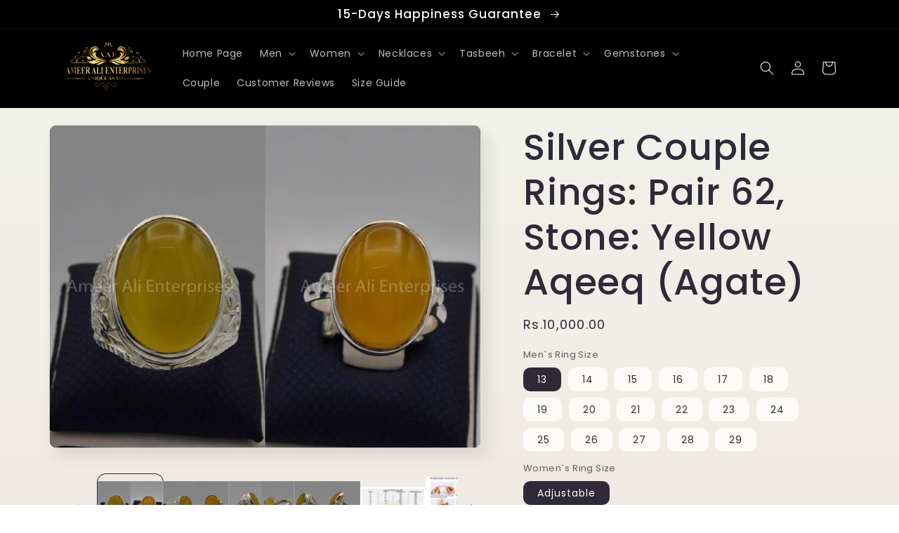

--- FILE ---
content_type: text/html; charset=utf-8
request_url: https://www.ameeralienterprises.com/products/silver-couple-rings-pair-62-stone-yellow-aqeeq-agate
body_size: 32326
content:
<!doctype html>
<html class="no-js" lang="en">
  <head>
    <meta charset="utf-8">
    <meta http-equiv="X-UA-Compatible" content="IE=edge">
    <meta name="viewport" content="width=device-width,initial-scale=1">
    <meta name="theme-color" content="">
    <link rel="canonical" href="https://www.ameeralienterprises.com/products/silver-couple-rings-pair-62-stone-yellow-aqeeq-agate">
    <link rel="preconnect" href="https://cdn.shopify.com" crossorigin><link rel="preconnect" href="https://fonts.shopifycdn.com" crossorigin><title>
      Silver Couple Rings: Pair 62, Stone: Yellow Aqeeq (Agate)
 &ndash; AmeerAliEnterprises</title>

    
      <meta name="description" content="Product Description        Couple Rings: Pair 62 (Articles: AAE 6536 &amp;amp; AAE 6531)       Stone: Yellow Aqeeq (Agate)       Ring Material: Chandi (Silver)       Chandi Quality: 925Price: 10,000 RsShipping       Free Delivery all over Pakistan.        Cash On Delivery through TCSDelivery time: 3-4 Working Days Note: Si">
    

    

<meta property="og:site_name" content="AmeerAliEnterprises">
<meta property="og:url" content="https://www.ameeralienterprises.com/products/silver-couple-rings-pair-62-stone-yellow-aqeeq-agate">
<meta property="og:title" content="Silver Couple Rings: Pair 62, Stone: Yellow Aqeeq (Agate)">
<meta property="og:type" content="product">
<meta property="og:description" content="Product Description        Couple Rings: Pair 62 (Articles: AAE 6536 &amp;amp; AAE 6531)       Stone: Yellow Aqeeq (Agate)       Ring Material: Chandi (Silver)       Chandi Quality: 925Price: 10,000 RsShipping       Free Delivery all over Pakistan.        Cash On Delivery through TCSDelivery time: 3-4 Working Days Note: Si"><meta property="og:image" content="http://www.ameeralienterprises.com/cdn/shop/products/Picture25_7630ba2f-151b-4c35-a3e5-3de072450dc8.jpg?v=1621155937">
  <meta property="og:image:secure_url" content="https://www.ameeralienterprises.com/cdn/shop/products/Picture25_7630ba2f-151b-4c35-a3e5-3de072450dc8.jpg?v=1621155937">
  <meta property="og:image:width" content="902">
  <meta property="og:image:height" content="677"><meta property="og:price:amount" content="10,000.00">
  <meta property="og:price:currency" content="PKR"><meta name="twitter:site" content="@ameeralienterp1?lang=en"><meta name="twitter:card" content="summary_large_image">
<meta name="twitter:title" content="Silver Couple Rings: Pair 62, Stone: Yellow Aqeeq (Agate)">
<meta name="twitter:description" content="Product Description        Couple Rings: Pair 62 (Articles: AAE 6536 &amp;amp; AAE 6531)       Stone: Yellow Aqeeq (Agate)       Ring Material: Chandi (Silver)       Chandi Quality: 925Price: 10,000 RsShipping       Free Delivery all over Pakistan.        Cash On Delivery through TCSDelivery time: 3-4 Working Days Note: Si">


    <script src="//www.ameeralienterprises.com/cdn/shop/t/21/assets/global.js?v=149496944046504657681669746722" defer="defer"></script>
    <script>window.performance && window.performance.mark && window.performance.mark('shopify.content_for_header.start');</script><meta name="google-site-verification" content="MmbASV3ZfLRzqubqWLfqgKsDfxyC3aVJ7KmmIIZP25w">
<meta id="shopify-digital-wallet" name="shopify-digital-wallet" content="/30097396/digital_wallets/dialog">
<link rel="alternate" type="application/json+oembed" href="https://www.ameeralienterprises.com/products/silver-couple-rings-pair-62-stone-yellow-aqeeq-agate.oembed">
<script async="async" src="/checkouts/internal/preloads.js?locale=en-PK"></script>
<script id="shopify-features" type="application/json">{"accessToken":"43f231405fe75a3ef74fdaf1f94a74ed","betas":["rich-media-storefront-analytics"],"domain":"www.ameeralienterprises.com","predictiveSearch":true,"shopId":30097396,"locale":"en"}</script>
<script>var Shopify = Shopify || {};
Shopify.shop = "ameer-ali-enterprises786.myshopify.com";
Shopify.locale = "en";
Shopify.currency = {"active":"PKR","rate":"1.0"};
Shopify.country = "PK";
Shopify.theme = {"name":"Sense","id":132013523135,"schema_name":"Sense","schema_version":"5.0.1","theme_store_id":1356,"role":"main"};
Shopify.theme.handle = "null";
Shopify.theme.style = {"id":null,"handle":null};
Shopify.cdnHost = "www.ameeralienterprises.com/cdn";
Shopify.routes = Shopify.routes || {};
Shopify.routes.root = "/";</script>
<script type="module">!function(o){(o.Shopify=o.Shopify||{}).modules=!0}(window);</script>
<script>!function(o){function n(){var o=[];function n(){o.push(Array.prototype.slice.apply(arguments))}return n.q=o,n}var t=o.Shopify=o.Shopify||{};t.loadFeatures=n(),t.autoloadFeatures=n()}(window);</script>
<script id="shop-js-analytics" type="application/json">{"pageType":"product"}</script>
<script defer="defer" async type="module" src="//www.ameeralienterprises.com/cdn/shopifycloud/shop-js/modules/v2/client.init-shop-cart-sync_C5BV16lS.en.esm.js"></script>
<script defer="defer" async type="module" src="//www.ameeralienterprises.com/cdn/shopifycloud/shop-js/modules/v2/chunk.common_CygWptCX.esm.js"></script>
<script type="module">
  await import("//www.ameeralienterprises.com/cdn/shopifycloud/shop-js/modules/v2/client.init-shop-cart-sync_C5BV16lS.en.esm.js");
await import("//www.ameeralienterprises.com/cdn/shopifycloud/shop-js/modules/v2/chunk.common_CygWptCX.esm.js");

  window.Shopify.SignInWithShop?.initShopCartSync?.({"fedCMEnabled":true,"windoidEnabled":true});

</script>
<script>(function() {
  var isLoaded = false;
  function asyncLoad() {
    if (isLoaded) return;
    isLoaded = true;
    var urls = ["https:\/\/getbutton.io\/shopify\/widget\/30097396.js?v=1584438669\u0026shop=ameer-ali-enterprises786.myshopify.com","https:\/\/sdks.automizely.com\/conversions\/v1\/conversions.js?app_connection_id=59f883954d4d44bf9516508d1093ffd4\u0026mapped_org_id=bf5e09d4842f46d6a72f57de4a16fa1d_v1\u0026shop=ameer-ali-enterprises786.myshopify.com","https:\/\/sales-pop.carecart.io\/lib\/salesnotifier.js?shop=ameer-ali-enterprises786.myshopify.com"];
    for (var i = 0; i < urls.length; i++) {
      var s = document.createElement('script');
      s.type = 'text/javascript';
      s.async = true;
      s.src = urls[i];
      var x = document.getElementsByTagName('script')[0];
      x.parentNode.insertBefore(s, x);
    }
  };
  if(window.attachEvent) {
    window.attachEvent('onload', asyncLoad);
  } else {
    window.addEventListener('load', asyncLoad, false);
  }
})();</script>
<script id="__st">var __st={"a":30097396,"offset":18000,"reqid":"b23bb23b-0c88-4b89-95f0-0b5187a04d00-1768768303","pageurl":"www.ameeralienterprises.com\/products\/silver-couple-rings-pair-62-stone-yellow-aqeeq-agate","u":"403d8edffcda","p":"product","rtyp":"product","rid":4465383080011};</script>
<script>window.ShopifyPaypalV4VisibilityTracking = true;</script>
<script id="captcha-bootstrap">!function(){'use strict';const t='contact',e='account',n='new_comment',o=[[t,t],['blogs',n],['comments',n],[t,'customer']],c=[[e,'customer_login'],[e,'guest_login'],[e,'recover_customer_password'],[e,'create_customer']],r=t=>t.map((([t,e])=>`form[action*='/${t}']:not([data-nocaptcha='true']) input[name='form_type'][value='${e}']`)).join(','),a=t=>()=>t?[...document.querySelectorAll(t)].map((t=>t.form)):[];function s(){const t=[...o],e=r(t);return a(e)}const i='password',u='form_key',d=['recaptcha-v3-token','g-recaptcha-response','h-captcha-response',i],f=()=>{try{return window.sessionStorage}catch{return}},m='__shopify_v',_=t=>t.elements[u];function p(t,e,n=!1){try{const o=window.sessionStorage,c=JSON.parse(o.getItem(e)),{data:r}=function(t){const{data:e,action:n}=t;return t[m]||n?{data:e,action:n}:{data:t,action:n}}(c);for(const[e,n]of Object.entries(r))t.elements[e]&&(t.elements[e].value=n);n&&o.removeItem(e)}catch(o){console.error('form repopulation failed',{error:o})}}const l='form_type',E='cptcha';function T(t){t.dataset[E]=!0}const w=window,h=w.document,L='Shopify',v='ce_forms',y='captcha';let A=!1;((t,e)=>{const n=(g='f06e6c50-85a8-45c8-87d0-21a2b65856fe',I='https://cdn.shopify.com/shopifycloud/storefront-forms-hcaptcha/ce_storefront_forms_captcha_hcaptcha.v1.5.2.iife.js',D={infoText:'Protected by hCaptcha',privacyText:'Privacy',termsText:'Terms'},(t,e,n)=>{const o=w[L][v],c=o.bindForm;if(c)return c(t,g,e,D).then(n);var r;o.q.push([[t,g,e,D],n]),r=I,A||(h.body.append(Object.assign(h.createElement('script'),{id:'captcha-provider',async:!0,src:r})),A=!0)});var g,I,D;w[L]=w[L]||{},w[L][v]=w[L][v]||{},w[L][v].q=[],w[L][y]=w[L][y]||{},w[L][y].protect=function(t,e){n(t,void 0,e),T(t)},Object.freeze(w[L][y]),function(t,e,n,w,h,L){const[v,y,A,g]=function(t,e,n){const i=e?o:[],u=t?c:[],d=[...i,...u],f=r(d),m=r(i),_=r(d.filter((([t,e])=>n.includes(e))));return[a(f),a(m),a(_),s()]}(w,h,L),I=t=>{const e=t.target;return e instanceof HTMLFormElement?e:e&&e.form},D=t=>v().includes(t);t.addEventListener('submit',(t=>{const e=I(t);if(!e)return;const n=D(e)&&!e.dataset.hcaptchaBound&&!e.dataset.recaptchaBound,o=_(e),c=g().includes(e)&&(!o||!o.value);(n||c)&&t.preventDefault(),c&&!n&&(function(t){try{if(!f())return;!function(t){const e=f();if(!e)return;const n=_(t);if(!n)return;const o=n.value;o&&e.removeItem(o)}(t);const e=Array.from(Array(32),(()=>Math.random().toString(36)[2])).join('');!function(t,e){_(t)||t.append(Object.assign(document.createElement('input'),{type:'hidden',name:u})),t.elements[u].value=e}(t,e),function(t,e){const n=f();if(!n)return;const o=[...t.querySelectorAll(`input[type='${i}']`)].map((({name:t})=>t)),c=[...d,...o],r={};for(const[a,s]of new FormData(t).entries())c.includes(a)||(r[a]=s);n.setItem(e,JSON.stringify({[m]:1,action:t.action,data:r}))}(t,e)}catch(e){console.error('failed to persist form',e)}}(e),e.submit())}));const S=(t,e)=>{t&&!t.dataset[E]&&(n(t,e.some((e=>e===t))),T(t))};for(const o of['focusin','change'])t.addEventListener(o,(t=>{const e=I(t);D(e)&&S(e,y())}));const B=e.get('form_key'),M=e.get(l),P=B&&M;t.addEventListener('DOMContentLoaded',(()=>{const t=y();if(P)for(const e of t)e.elements[l].value===M&&p(e,B);[...new Set([...A(),...v().filter((t=>'true'===t.dataset.shopifyCaptcha))])].forEach((e=>S(e,t)))}))}(h,new URLSearchParams(w.location.search),n,t,e,['guest_login'])})(!0,!0)}();</script>
<script integrity="sha256-4kQ18oKyAcykRKYeNunJcIwy7WH5gtpwJnB7kiuLZ1E=" data-source-attribution="shopify.loadfeatures" defer="defer" src="//www.ameeralienterprises.com/cdn/shopifycloud/storefront/assets/storefront/load_feature-a0a9edcb.js" crossorigin="anonymous"></script>
<script data-source-attribution="shopify.dynamic_checkout.dynamic.init">var Shopify=Shopify||{};Shopify.PaymentButton=Shopify.PaymentButton||{isStorefrontPortableWallets:!0,init:function(){window.Shopify.PaymentButton.init=function(){};var t=document.createElement("script");t.src="https://www.ameeralienterprises.com/cdn/shopifycloud/portable-wallets/latest/portable-wallets.en.js",t.type="module",document.head.appendChild(t)}};
</script>
<script data-source-attribution="shopify.dynamic_checkout.buyer_consent">
  function portableWalletsHideBuyerConsent(e){var t=document.getElementById("shopify-buyer-consent"),n=document.getElementById("shopify-subscription-policy-button");t&&n&&(t.classList.add("hidden"),t.setAttribute("aria-hidden","true"),n.removeEventListener("click",e))}function portableWalletsShowBuyerConsent(e){var t=document.getElementById("shopify-buyer-consent"),n=document.getElementById("shopify-subscription-policy-button");t&&n&&(t.classList.remove("hidden"),t.removeAttribute("aria-hidden"),n.addEventListener("click",e))}window.Shopify?.PaymentButton&&(window.Shopify.PaymentButton.hideBuyerConsent=portableWalletsHideBuyerConsent,window.Shopify.PaymentButton.showBuyerConsent=portableWalletsShowBuyerConsent);
</script>
<script>
  function portableWalletsCleanup(e){e&&e.src&&console.error("Failed to load portable wallets script "+e.src);var t=document.querySelectorAll("shopify-accelerated-checkout .shopify-payment-button__skeleton, shopify-accelerated-checkout-cart .wallet-cart-button__skeleton"),e=document.getElementById("shopify-buyer-consent");for(let e=0;e<t.length;e++)t[e].remove();e&&e.remove()}function portableWalletsNotLoadedAsModule(e){e instanceof ErrorEvent&&"string"==typeof e.message&&e.message.includes("import.meta")&&"string"==typeof e.filename&&e.filename.includes("portable-wallets")&&(window.removeEventListener("error",portableWalletsNotLoadedAsModule),window.Shopify.PaymentButton.failedToLoad=e,"loading"===document.readyState?document.addEventListener("DOMContentLoaded",window.Shopify.PaymentButton.init):window.Shopify.PaymentButton.init())}window.addEventListener("error",portableWalletsNotLoadedAsModule);
</script>

<script type="module" src="https://www.ameeralienterprises.com/cdn/shopifycloud/portable-wallets/latest/portable-wallets.en.js" onError="portableWalletsCleanup(this)" crossorigin="anonymous"></script>
<script nomodule>
  document.addEventListener("DOMContentLoaded", portableWalletsCleanup);
</script>

<link id="shopify-accelerated-checkout-styles" rel="stylesheet" media="screen" href="https://www.ameeralienterprises.com/cdn/shopifycloud/portable-wallets/latest/accelerated-checkout-backwards-compat.css" crossorigin="anonymous">
<style id="shopify-accelerated-checkout-cart">
        #shopify-buyer-consent {
  margin-top: 1em;
  display: inline-block;
  width: 100%;
}

#shopify-buyer-consent.hidden {
  display: none;
}

#shopify-subscription-policy-button {
  background: none;
  border: none;
  padding: 0;
  text-decoration: underline;
  font-size: inherit;
  cursor: pointer;
}

#shopify-subscription-policy-button::before {
  box-shadow: none;
}

      </style>
<script id="sections-script" data-sections="header,footer" defer="defer" src="//www.ameeralienterprises.com/cdn/shop/t/21/compiled_assets/scripts.js?v=3265"></script>
<script>window.performance && window.performance.mark && window.performance.mark('shopify.content_for_header.end');</script>


    <style data-shopify>
      @font-face {
  font-family: Poppins;
  font-weight: 400;
  font-style: normal;
  font-display: swap;
  src: url("//www.ameeralienterprises.com/cdn/fonts/poppins/poppins_n4.0ba78fa5af9b0e1a374041b3ceaadf0a43b41362.woff2") format("woff2"),
       url("//www.ameeralienterprises.com/cdn/fonts/poppins/poppins_n4.214741a72ff2596839fc9760ee7a770386cf16ca.woff") format("woff");
}

      @font-face {
  font-family: Poppins;
  font-weight: 700;
  font-style: normal;
  font-display: swap;
  src: url("//www.ameeralienterprises.com/cdn/fonts/poppins/poppins_n7.56758dcf284489feb014a026f3727f2f20a54626.woff2") format("woff2"),
       url("//www.ameeralienterprises.com/cdn/fonts/poppins/poppins_n7.f34f55d9b3d3205d2cd6f64955ff4b36f0cfd8da.woff") format("woff");
}

      @font-face {
  font-family: Poppins;
  font-weight: 400;
  font-style: italic;
  font-display: swap;
  src: url("//www.ameeralienterprises.com/cdn/fonts/poppins/poppins_i4.846ad1e22474f856bd6b81ba4585a60799a9f5d2.woff2") format("woff2"),
       url("//www.ameeralienterprises.com/cdn/fonts/poppins/poppins_i4.56b43284e8b52fc64c1fd271f289a39e8477e9ec.woff") format("woff");
}

      @font-face {
  font-family: Poppins;
  font-weight: 700;
  font-style: italic;
  font-display: swap;
  src: url("//www.ameeralienterprises.com/cdn/fonts/poppins/poppins_i7.42fd71da11e9d101e1e6c7932199f925f9eea42d.woff2") format("woff2"),
       url("//www.ameeralienterprises.com/cdn/fonts/poppins/poppins_i7.ec8499dbd7616004e21155106d13837fff4cf556.woff") format("woff");
}

      @font-face {
  font-family: Poppins;
  font-weight: 500;
  font-style: normal;
  font-display: swap;
  src: url("//www.ameeralienterprises.com/cdn/fonts/poppins/poppins_n5.ad5b4b72b59a00358afc706450c864c3c8323842.woff2") format("woff2"),
       url("//www.ameeralienterprises.com/cdn/fonts/poppins/poppins_n5.33757fdf985af2d24b32fcd84c9a09224d4b2c39.woff") format("woff");
}


      :root {
        --font-body-family: Poppins, sans-serif;
        --font-body-style: normal;
        --font-body-weight: 400;
        --font-body-weight-bold: 700;

        --font-heading-family: Poppins, sans-serif;
        --font-heading-style: normal;
        --font-heading-weight: 500;

        --font-body-scale: 1.0;
        --font-heading-scale: 1.3;

        --color-base-text: 46, 42, 57;
        --color-shadow: 46, 42, 57;
        --color-base-background-1: 253, 251, 247;
        --color-base-background-2: 237, 255, 167;
        --color-base-solid-button-labels: 253, 251, 247;
        --color-base-outline-button-labels: 46, 42, 57;
        --color-base-accent-1: 0, 0, 0;
        --color-base-accent-2: 0, 0, 0;
        --payment-terms-background-color: #FDFBF7;

        --gradient-base-background-1: linear-gradient(180deg, rgba(240, 244, 236, 1), rgba(241, 235, 226, 1) 100%);
        --gradient-base-background-2: radial-gradient(rgba(255, 229, 229, 1), rgba(255, 224, 218, 1) 25%, rgba(215, 255, 137, 1) 100%);
        --gradient-base-accent-1: #000000;
        --gradient-base-accent-2: linear-gradient(243deg, rgba(0, 0, 0, 1), rgba(0, 0, 0, 1) 99%);

        --media-padding: px;
        --media-border-opacity: 0.1;
        --media-border-width: 0px;
        --media-radius: 12px;
        --media-shadow-opacity: 0.1;
        --media-shadow-horizontal-offset: 10px;
        --media-shadow-vertical-offset: 12px;
        --media-shadow-blur-radius: 20px;
        --media-shadow-visible: 1;

        --page-width: 120rem;
        --page-width-margin: 0rem;

        --product-card-image-padding: 0.0rem;
        --product-card-corner-radius: 1.2rem;
        --product-card-text-alignment: center;
        --product-card-border-width: 0.0rem;
        --product-card-border-opacity: 0.1;
        --product-card-shadow-opacity: 0.05;
        --product-card-shadow-visible: 1;
        --product-card-shadow-horizontal-offset: 1.0rem;
        --product-card-shadow-vertical-offset: 1.0rem;
        --product-card-shadow-blur-radius: 3.5rem;

        --collection-card-image-padding: 0.0rem;
        --collection-card-corner-radius: 1.2rem;
        --collection-card-text-alignment: center;
        --collection-card-border-width: 0.0rem;
        --collection-card-border-opacity: 0.1;
        --collection-card-shadow-opacity: 0.05;
        --collection-card-shadow-visible: 1;
        --collection-card-shadow-horizontal-offset: 1.0rem;
        --collection-card-shadow-vertical-offset: 1.0rem;
        --collection-card-shadow-blur-radius: 3.5rem;

        --blog-card-image-padding: 0.0rem;
        --blog-card-corner-radius: 1.2rem;
        --blog-card-text-alignment: center;
        --blog-card-border-width: 0.0rem;
        --blog-card-border-opacity: 0.1;
        --blog-card-shadow-opacity: 0.05;
        --blog-card-shadow-visible: 1;
        --blog-card-shadow-horizontal-offset: 1.0rem;
        --blog-card-shadow-vertical-offset: 1.0rem;
        --blog-card-shadow-blur-radius: 3.5rem;

        --badge-corner-radius: 2.0rem;

        --popup-border-width: 1px;
        --popup-border-opacity: 0.1;
        --popup-corner-radius: 22px;
        --popup-shadow-opacity: 0.1;
        --popup-shadow-horizontal-offset: 10px;
        --popup-shadow-vertical-offset: 12px;
        --popup-shadow-blur-radius: 20px;

        --drawer-border-width: 1px;
        --drawer-border-opacity: 0.1;
        --drawer-shadow-opacity: 0.0;
        --drawer-shadow-horizontal-offset: 0px;
        --drawer-shadow-vertical-offset: 4px;
        --drawer-shadow-blur-radius: 5px;

        --spacing-sections-desktop: 36px;
        --spacing-sections-mobile: 25px;

        --grid-desktop-vertical-spacing: 40px;
        --grid-desktop-horizontal-spacing: 40px;
        --grid-mobile-vertical-spacing: 20px;
        --grid-mobile-horizontal-spacing: 20px;

        --text-boxes-border-opacity: 0.1;
        --text-boxes-border-width: 0px;
        --text-boxes-radius: 24px;
        --text-boxes-shadow-opacity: 0.0;
        --text-boxes-shadow-visible: 0;
        --text-boxes-shadow-horizontal-offset: 10px;
        --text-boxes-shadow-vertical-offset: 12px;
        --text-boxes-shadow-blur-radius: 20px;

        --buttons-radius: 10px;
        --buttons-radius-outset: 11px;
        --buttons-border-width: 1px;
        --buttons-border-opacity: 0.55;
        --buttons-shadow-opacity: 0.0;
        --buttons-shadow-visible: 0;
        --buttons-shadow-horizontal-offset: 0px;
        --buttons-shadow-vertical-offset: 4px;
        --buttons-shadow-blur-radius: 5px;
        --buttons-border-offset: 0.3px;

        --inputs-radius: 10px;
        --inputs-border-width: 1px;
        --inputs-border-opacity: 0.55;
        --inputs-shadow-opacity: 0.0;
        --inputs-shadow-horizontal-offset: 0px;
        --inputs-margin-offset: 0px;
        --inputs-shadow-vertical-offset: 4px;
        --inputs-shadow-blur-radius: 5px;
        --inputs-radius-outset: 11px;

        --variant-pills-radius: 10px;
        --variant-pills-border-width: 0px;
        --variant-pills-border-opacity: 0.1;
        --variant-pills-shadow-opacity: 0.0;
        --variant-pills-shadow-horizontal-offset: 0px;
        --variant-pills-shadow-vertical-offset: 4px;
        --variant-pills-shadow-blur-radius: 5px;
      }

      *,
      *::before,
      *::after {
        box-sizing: inherit;
      }

      html {
        box-sizing: border-box;
        font-size: calc(var(--font-body-scale) * 62.5%);
        height: 100%;
      }

      body {
        display: grid;
        grid-template-rows: auto auto 1fr auto;
        grid-template-columns: 100%;
        min-height: 100%;
        margin: 0;
        font-size: 1.5rem;
        letter-spacing: 0.06rem;
        line-height: calc(1 + 0.8 / var(--font-body-scale));
        font-family: var(--font-body-family);
        font-style: var(--font-body-style);
        font-weight: var(--font-body-weight);
      }

      @media screen and (min-width: 750px) {
        body {
          font-size: 1.6rem;
        }
      }
    </style>

    <link href="//www.ameeralienterprises.com/cdn/shop/t/21/assets/base.css?v=88290808517547527771669746724" rel="stylesheet" type="text/css" media="all" />
<link rel="preload" as="font" href="//www.ameeralienterprises.com/cdn/fonts/poppins/poppins_n4.0ba78fa5af9b0e1a374041b3ceaadf0a43b41362.woff2" type="font/woff2" crossorigin><link rel="preload" as="font" href="//www.ameeralienterprises.com/cdn/fonts/poppins/poppins_n5.ad5b4b72b59a00358afc706450c864c3c8323842.woff2" type="font/woff2" crossorigin><link rel="stylesheet" href="//www.ameeralienterprises.com/cdn/shop/t/21/assets/component-predictive-search.css?v=83512081251802922551669746722" media="print" onload="this.media='all'"><script>document.documentElement.className = document.documentElement.className.replace('no-js', 'js');
    if (Shopify.designMode) {
      document.documentElement.classList.add('shopify-design-mode');
    }
    </script>
  <link href="https://monorail-edge.shopifysvc.com" rel="dns-prefetch">
<script>(function(){if ("sendBeacon" in navigator && "performance" in window) {try {var session_token_from_headers = performance.getEntriesByType('navigation')[0].serverTiming.find(x => x.name == '_s').description;} catch {var session_token_from_headers = undefined;}var session_cookie_matches = document.cookie.match(/_shopify_s=([^;]*)/);var session_token_from_cookie = session_cookie_matches && session_cookie_matches.length === 2 ? session_cookie_matches[1] : "";var session_token = session_token_from_headers || session_token_from_cookie || "";function handle_abandonment_event(e) {var entries = performance.getEntries().filter(function(entry) {return /monorail-edge.shopifysvc.com/.test(entry.name);});if (!window.abandonment_tracked && entries.length === 0) {window.abandonment_tracked = true;var currentMs = Date.now();var navigation_start = performance.timing.navigationStart;var payload = {shop_id: 30097396,url: window.location.href,navigation_start,duration: currentMs - navigation_start,session_token,page_type: "product"};window.navigator.sendBeacon("https://monorail-edge.shopifysvc.com/v1/produce", JSON.stringify({schema_id: "online_store_buyer_site_abandonment/1.1",payload: payload,metadata: {event_created_at_ms: currentMs,event_sent_at_ms: currentMs}}));}}window.addEventListener('pagehide', handle_abandonment_event);}}());</script>
<script id="web-pixels-manager-setup">(function e(e,d,r,n,o){if(void 0===o&&(o={}),!Boolean(null===(a=null===(i=window.Shopify)||void 0===i?void 0:i.analytics)||void 0===a?void 0:a.replayQueue)){var i,a;window.Shopify=window.Shopify||{};var t=window.Shopify;t.analytics=t.analytics||{};var s=t.analytics;s.replayQueue=[],s.publish=function(e,d,r){return s.replayQueue.push([e,d,r]),!0};try{self.performance.mark("wpm:start")}catch(e){}var l=function(){var e={modern:/Edge?\/(1{2}[4-9]|1[2-9]\d|[2-9]\d{2}|\d{4,})\.\d+(\.\d+|)|Firefox\/(1{2}[4-9]|1[2-9]\d|[2-9]\d{2}|\d{4,})\.\d+(\.\d+|)|Chrom(ium|e)\/(9{2}|\d{3,})\.\d+(\.\d+|)|(Maci|X1{2}).+ Version\/(15\.\d+|(1[6-9]|[2-9]\d|\d{3,})\.\d+)([,.]\d+|)( \(\w+\)|)( Mobile\/\w+|) Safari\/|Chrome.+OPR\/(9{2}|\d{3,})\.\d+\.\d+|(CPU[ +]OS|iPhone[ +]OS|CPU[ +]iPhone|CPU IPhone OS|CPU iPad OS)[ +]+(15[._]\d+|(1[6-9]|[2-9]\d|\d{3,})[._]\d+)([._]\d+|)|Android:?[ /-](13[3-9]|1[4-9]\d|[2-9]\d{2}|\d{4,})(\.\d+|)(\.\d+|)|Android.+Firefox\/(13[5-9]|1[4-9]\d|[2-9]\d{2}|\d{4,})\.\d+(\.\d+|)|Android.+Chrom(ium|e)\/(13[3-9]|1[4-9]\d|[2-9]\d{2}|\d{4,})\.\d+(\.\d+|)|SamsungBrowser\/([2-9]\d|\d{3,})\.\d+/,legacy:/Edge?\/(1[6-9]|[2-9]\d|\d{3,})\.\d+(\.\d+|)|Firefox\/(5[4-9]|[6-9]\d|\d{3,})\.\d+(\.\d+|)|Chrom(ium|e)\/(5[1-9]|[6-9]\d|\d{3,})\.\d+(\.\d+|)([\d.]+$|.*Safari\/(?![\d.]+ Edge\/[\d.]+$))|(Maci|X1{2}).+ Version\/(10\.\d+|(1[1-9]|[2-9]\d|\d{3,})\.\d+)([,.]\d+|)( \(\w+\)|)( Mobile\/\w+|) Safari\/|Chrome.+OPR\/(3[89]|[4-9]\d|\d{3,})\.\d+\.\d+|(CPU[ +]OS|iPhone[ +]OS|CPU[ +]iPhone|CPU IPhone OS|CPU iPad OS)[ +]+(10[._]\d+|(1[1-9]|[2-9]\d|\d{3,})[._]\d+)([._]\d+|)|Android:?[ /-](13[3-9]|1[4-9]\d|[2-9]\d{2}|\d{4,})(\.\d+|)(\.\d+|)|Mobile Safari.+OPR\/([89]\d|\d{3,})\.\d+\.\d+|Android.+Firefox\/(13[5-9]|1[4-9]\d|[2-9]\d{2}|\d{4,})\.\d+(\.\d+|)|Android.+Chrom(ium|e)\/(13[3-9]|1[4-9]\d|[2-9]\d{2}|\d{4,})\.\d+(\.\d+|)|Android.+(UC? ?Browser|UCWEB|U3)[ /]?(15\.([5-9]|\d{2,})|(1[6-9]|[2-9]\d|\d{3,})\.\d+)\.\d+|SamsungBrowser\/(5\.\d+|([6-9]|\d{2,})\.\d+)|Android.+MQ{2}Browser\/(14(\.(9|\d{2,})|)|(1[5-9]|[2-9]\d|\d{3,})(\.\d+|))(\.\d+|)|K[Aa][Ii]OS\/(3\.\d+|([4-9]|\d{2,})\.\d+)(\.\d+|)/},d=e.modern,r=e.legacy,n=navigator.userAgent;return n.match(d)?"modern":n.match(r)?"legacy":"unknown"}(),u="modern"===l?"modern":"legacy",c=(null!=n?n:{modern:"",legacy:""})[u],f=function(e){return[e.baseUrl,"/wpm","/b",e.hashVersion,"modern"===e.buildTarget?"m":"l",".js"].join("")}({baseUrl:d,hashVersion:r,buildTarget:u}),m=function(e){var d=e.version,r=e.bundleTarget,n=e.surface,o=e.pageUrl,i=e.monorailEndpoint;return{emit:function(e){var a=e.status,t=e.errorMsg,s=(new Date).getTime(),l=JSON.stringify({metadata:{event_sent_at_ms:s},events:[{schema_id:"web_pixels_manager_load/3.1",payload:{version:d,bundle_target:r,page_url:o,status:a,surface:n,error_msg:t},metadata:{event_created_at_ms:s}}]});if(!i)return console&&console.warn&&console.warn("[Web Pixels Manager] No Monorail endpoint provided, skipping logging."),!1;try{return self.navigator.sendBeacon.bind(self.navigator)(i,l)}catch(e){}var u=new XMLHttpRequest;try{return u.open("POST",i,!0),u.setRequestHeader("Content-Type","text/plain"),u.send(l),!0}catch(e){return console&&console.warn&&console.warn("[Web Pixels Manager] Got an unhandled error while logging to Monorail."),!1}}}}({version:r,bundleTarget:l,surface:e.surface,pageUrl:self.location.href,monorailEndpoint:e.monorailEndpoint});try{o.browserTarget=l,function(e){var d=e.src,r=e.async,n=void 0===r||r,o=e.onload,i=e.onerror,a=e.sri,t=e.scriptDataAttributes,s=void 0===t?{}:t,l=document.createElement("script"),u=document.querySelector("head"),c=document.querySelector("body");if(l.async=n,l.src=d,a&&(l.integrity=a,l.crossOrigin="anonymous"),s)for(var f in s)if(Object.prototype.hasOwnProperty.call(s,f))try{l.dataset[f]=s[f]}catch(e){}if(o&&l.addEventListener("load",o),i&&l.addEventListener("error",i),u)u.appendChild(l);else{if(!c)throw new Error("Did not find a head or body element to append the script");c.appendChild(l)}}({src:f,async:!0,onload:function(){if(!function(){var e,d;return Boolean(null===(d=null===(e=window.Shopify)||void 0===e?void 0:e.analytics)||void 0===d?void 0:d.initialized)}()){var d=window.webPixelsManager.init(e)||void 0;if(d){var r=window.Shopify.analytics;r.replayQueue.forEach((function(e){var r=e[0],n=e[1],o=e[2];d.publishCustomEvent(r,n,o)})),r.replayQueue=[],r.publish=d.publishCustomEvent,r.visitor=d.visitor,r.initialized=!0}}},onerror:function(){return m.emit({status:"failed",errorMsg:"".concat(f," has failed to load")})},sri:function(e){var d=/^sha384-[A-Za-z0-9+/=]+$/;return"string"==typeof e&&d.test(e)}(c)?c:"",scriptDataAttributes:o}),m.emit({status:"loading"})}catch(e){m.emit({status:"failed",errorMsg:(null==e?void 0:e.message)||"Unknown error"})}}})({shopId: 30097396,storefrontBaseUrl: "https://www.ameeralienterprises.com",extensionsBaseUrl: "https://extensions.shopifycdn.com/cdn/shopifycloud/web-pixels-manager",monorailEndpoint: "https://monorail-edge.shopifysvc.com/unstable/produce_batch",surface: "storefront-renderer",enabledBetaFlags: ["2dca8a86"],webPixelsConfigList: [{"id":"882442431","configuration":"{\"hashed_organization_id\":\"bf5e09d4842f46d6a72f57de4a16fa1d_v1\",\"app_key\":\"ameer-ali-enterprises786\",\"allow_collect_personal_data\":\"true\"}","eventPayloadVersion":"v1","runtimeContext":"STRICT","scriptVersion":"6f6660f15c595d517f203f6e1abcb171","type":"APP","apiClientId":2814809,"privacyPurposes":["ANALYTICS","MARKETING","SALE_OF_DATA"],"dataSharingAdjustments":{"protectedCustomerApprovalScopes":["read_customer_address","read_customer_email","read_customer_name","read_customer_personal_data","read_customer_phone"]}},{"id":"227344575","configuration":"{\"pixel_id\":\"826596024640191\",\"pixel_type\":\"facebook_pixel\",\"metaapp_system_user_token\":\"-\"}","eventPayloadVersion":"v1","runtimeContext":"OPEN","scriptVersion":"ca16bc87fe92b6042fbaa3acc2fbdaa6","type":"APP","apiClientId":2329312,"privacyPurposes":["ANALYTICS","MARKETING","SALE_OF_DATA"],"dataSharingAdjustments":{"protectedCustomerApprovalScopes":["read_customer_address","read_customer_email","read_customer_name","read_customer_personal_data","read_customer_phone"]}},{"id":"shopify-app-pixel","configuration":"{}","eventPayloadVersion":"v1","runtimeContext":"STRICT","scriptVersion":"0450","apiClientId":"shopify-pixel","type":"APP","privacyPurposes":["ANALYTICS","MARKETING"]},{"id":"shopify-custom-pixel","eventPayloadVersion":"v1","runtimeContext":"LAX","scriptVersion":"0450","apiClientId":"shopify-pixel","type":"CUSTOM","privacyPurposes":["ANALYTICS","MARKETING"]}],isMerchantRequest: false,initData: {"shop":{"name":"AmeerAliEnterprises","paymentSettings":{"currencyCode":"PKR"},"myshopifyDomain":"ameer-ali-enterprises786.myshopify.com","countryCode":"PK","storefrontUrl":"https:\/\/www.ameeralienterprises.com"},"customer":null,"cart":null,"checkout":null,"productVariants":[{"price":{"amount":10000.0,"currencyCode":"PKR"},"product":{"title":"Silver Couple Rings: Pair 62, Stone: Yellow Aqeeq (Agate)","vendor":"Ameer Ali Enterprises","id":"4465383080011","untranslatedTitle":"Silver Couple Rings: Pair 62, Stone: Yellow Aqeeq (Agate)","url":"\/products\/silver-couple-rings-pair-62-stone-yellow-aqeeq-agate","type":"Rings"},"id":"31825278730315","image":{"src":"\/\/www.ameeralienterprises.com\/cdn\/shop\/products\/Picture25_7630ba2f-151b-4c35-a3e5-3de072450dc8.jpg?v=1621155937"},"sku":"","title":"13 \/ Adjustable","untranslatedTitle":"13 \/ Adjustable"},{"price":{"amount":10000.0,"currencyCode":"PKR"},"product":{"title":"Silver Couple Rings: Pair 62, Stone: Yellow Aqeeq (Agate)","vendor":"Ameer Ali Enterprises","id":"4465383080011","untranslatedTitle":"Silver Couple Rings: Pair 62, Stone: Yellow Aqeeq (Agate)","url":"\/products\/silver-couple-rings-pair-62-stone-yellow-aqeeq-agate","type":"Rings"},"id":"31825278763083","image":{"src":"\/\/www.ameeralienterprises.com\/cdn\/shop\/products\/Picture25_7630ba2f-151b-4c35-a3e5-3de072450dc8.jpg?v=1621155937"},"sku":"","title":"14 \/ Adjustable","untranslatedTitle":"14 \/ Adjustable"},{"price":{"amount":10000.0,"currencyCode":"PKR"},"product":{"title":"Silver Couple Rings: Pair 62, Stone: Yellow Aqeeq (Agate)","vendor":"Ameer Ali Enterprises","id":"4465383080011","untranslatedTitle":"Silver Couple Rings: Pair 62, Stone: Yellow Aqeeq (Agate)","url":"\/products\/silver-couple-rings-pair-62-stone-yellow-aqeeq-agate","type":"Rings"},"id":"31825278795851","image":{"src":"\/\/www.ameeralienterprises.com\/cdn\/shop\/products\/Picture25_7630ba2f-151b-4c35-a3e5-3de072450dc8.jpg?v=1621155937"},"sku":"","title":"15 \/ Adjustable","untranslatedTitle":"15 \/ Adjustable"},{"price":{"amount":10000.0,"currencyCode":"PKR"},"product":{"title":"Silver Couple Rings: Pair 62, Stone: Yellow Aqeeq (Agate)","vendor":"Ameer Ali Enterprises","id":"4465383080011","untranslatedTitle":"Silver Couple Rings: Pair 62, Stone: Yellow Aqeeq (Agate)","url":"\/products\/silver-couple-rings-pair-62-stone-yellow-aqeeq-agate","type":"Rings"},"id":"31825278828619","image":{"src":"\/\/www.ameeralienterprises.com\/cdn\/shop\/products\/Picture25_7630ba2f-151b-4c35-a3e5-3de072450dc8.jpg?v=1621155937"},"sku":"","title":"16 \/ Adjustable","untranslatedTitle":"16 \/ Adjustable"},{"price":{"amount":10000.0,"currencyCode":"PKR"},"product":{"title":"Silver Couple Rings: Pair 62, Stone: Yellow Aqeeq (Agate)","vendor":"Ameer Ali Enterprises","id":"4465383080011","untranslatedTitle":"Silver Couple Rings: Pair 62, Stone: Yellow Aqeeq (Agate)","url":"\/products\/silver-couple-rings-pair-62-stone-yellow-aqeeq-agate","type":"Rings"},"id":"31825278861387","image":{"src":"\/\/www.ameeralienterprises.com\/cdn\/shop\/products\/Picture25_7630ba2f-151b-4c35-a3e5-3de072450dc8.jpg?v=1621155937"},"sku":"","title":"17 \/ Adjustable","untranslatedTitle":"17 \/ Adjustable"},{"price":{"amount":10000.0,"currencyCode":"PKR"},"product":{"title":"Silver Couple Rings: Pair 62, Stone: Yellow Aqeeq (Agate)","vendor":"Ameer Ali Enterprises","id":"4465383080011","untranslatedTitle":"Silver Couple Rings: Pair 62, Stone: Yellow Aqeeq (Agate)","url":"\/products\/silver-couple-rings-pair-62-stone-yellow-aqeeq-agate","type":"Rings"},"id":"31825278894155","image":{"src":"\/\/www.ameeralienterprises.com\/cdn\/shop\/products\/Picture25_7630ba2f-151b-4c35-a3e5-3de072450dc8.jpg?v=1621155937"},"sku":"","title":"18 \/ Adjustable","untranslatedTitle":"18 \/ Adjustable"},{"price":{"amount":10000.0,"currencyCode":"PKR"},"product":{"title":"Silver Couple Rings: Pair 62, Stone: Yellow Aqeeq (Agate)","vendor":"Ameer Ali Enterprises","id":"4465383080011","untranslatedTitle":"Silver Couple Rings: Pair 62, Stone: Yellow Aqeeq (Agate)","url":"\/products\/silver-couple-rings-pair-62-stone-yellow-aqeeq-agate","type":"Rings"},"id":"31825278926923","image":{"src":"\/\/www.ameeralienterprises.com\/cdn\/shop\/products\/Picture25_7630ba2f-151b-4c35-a3e5-3de072450dc8.jpg?v=1621155937"},"sku":"","title":"19 \/ Adjustable","untranslatedTitle":"19 \/ Adjustable"},{"price":{"amount":10000.0,"currencyCode":"PKR"},"product":{"title":"Silver Couple Rings: Pair 62, Stone: Yellow Aqeeq (Agate)","vendor":"Ameer Ali Enterprises","id":"4465383080011","untranslatedTitle":"Silver Couple Rings: Pair 62, Stone: Yellow Aqeeq (Agate)","url":"\/products\/silver-couple-rings-pair-62-stone-yellow-aqeeq-agate","type":"Rings"},"id":"31825278959691","image":{"src":"\/\/www.ameeralienterprises.com\/cdn\/shop\/products\/Picture25_7630ba2f-151b-4c35-a3e5-3de072450dc8.jpg?v=1621155937"},"sku":"","title":"20 \/ Adjustable","untranslatedTitle":"20 \/ Adjustable"},{"price":{"amount":10000.0,"currencyCode":"PKR"},"product":{"title":"Silver Couple Rings: Pair 62, Stone: Yellow Aqeeq (Agate)","vendor":"Ameer Ali Enterprises","id":"4465383080011","untranslatedTitle":"Silver Couple Rings: Pair 62, Stone: Yellow Aqeeq (Agate)","url":"\/products\/silver-couple-rings-pair-62-stone-yellow-aqeeq-agate","type":"Rings"},"id":"31825278992459","image":{"src":"\/\/www.ameeralienterprises.com\/cdn\/shop\/products\/Picture25_7630ba2f-151b-4c35-a3e5-3de072450dc8.jpg?v=1621155937"},"sku":"","title":"21 \/ Adjustable","untranslatedTitle":"21 \/ Adjustable"},{"price":{"amount":10000.0,"currencyCode":"PKR"},"product":{"title":"Silver Couple Rings: Pair 62, Stone: Yellow Aqeeq (Agate)","vendor":"Ameer Ali Enterprises","id":"4465383080011","untranslatedTitle":"Silver Couple Rings: Pair 62, Stone: Yellow Aqeeq (Agate)","url":"\/products\/silver-couple-rings-pair-62-stone-yellow-aqeeq-agate","type":"Rings"},"id":"31825279025227","image":{"src":"\/\/www.ameeralienterprises.com\/cdn\/shop\/products\/Picture25_7630ba2f-151b-4c35-a3e5-3de072450dc8.jpg?v=1621155937"},"sku":"","title":"22 \/ Adjustable","untranslatedTitle":"22 \/ Adjustable"},{"price":{"amount":10000.0,"currencyCode":"PKR"},"product":{"title":"Silver Couple Rings: Pair 62, Stone: Yellow Aqeeq (Agate)","vendor":"Ameer Ali Enterprises","id":"4465383080011","untranslatedTitle":"Silver Couple Rings: Pair 62, Stone: Yellow Aqeeq (Agate)","url":"\/products\/silver-couple-rings-pair-62-stone-yellow-aqeeq-agate","type":"Rings"},"id":"31825279057995","image":{"src":"\/\/www.ameeralienterprises.com\/cdn\/shop\/products\/Picture25_7630ba2f-151b-4c35-a3e5-3de072450dc8.jpg?v=1621155937"},"sku":"","title":"23 \/ Adjustable","untranslatedTitle":"23 \/ Adjustable"},{"price":{"amount":10000.0,"currencyCode":"PKR"},"product":{"title":"Silver Couple Rings: Pair 62, Stone: Yellow Aqeeq (Agate)","vendor":"Ameer Ali Enterprises","id":"4465383080011","untranslatedTitle":"Silver Couple Rings: Pair 62, Stone: Yellow Aqeeq (Agate)","url":"\/products\/silver-couple-rings-pair-62-stone-yellow-aqeeq-agate","type":"Rings"},"id":"31825279090763","image":{"src":"\/\/www.ameeralienterprises.com\/cdn\/shop\/products\/Picture25_7630ba2f-151b-4c35-a3e5-3de072450dc8.jpg?v=1621155937"},"sku":"","title":"24 \/ Adjustable","untranslatedTitle":"24 \/ Adjustable"},{"price":{"amount":10000.0,"currencyCode":"PKR"},"product":{"title":"Silver Couple Rings: Pair 62, Stone: Yellow Aqeeq (Agate)","vendor":"Ameer Ali Enterprises","id":"4465383080011","untranslatedTitle":"Silver Couple Rings: Pair 62, Stone: Yellow Aqeeq (Agate)","url":"\/products\/silver-couple-rings-pair-62-stone-yellow-aqeeq-agate","type":"Rings"},"id":"31825279123531","image":{"src":"\/\/www.ameeralienterprises.com\/cdn\/shop\/products\/Picture25_7630ba2f-151b-4c35-a3e5-3de072450dc8.jpg?v=1621155937"},"sku":"","title":"25 \/ Adjustable","untranslatedTitle":"25 \/ Adjustable"},{"price":{"amount":10000.0,"currencyCode":"PKR"},"product":{"title":"Silver Couple Rings: Pair 62, Stone: Yellow Aqeeq (Agate)","vendor":"Ameer Ali Enterprises","id":"4465383080011","untranslatedTitle":"Silver Couple Rings: Pair 62, Stone: Yellow Aqeeq (Agate)","url":"\/products\/silver-couple-rings-pair-62-stone-yellow-aqeeq-agate","type":"Rings"},"id":"31825279156299","image":{"src":"\/\/www.ameeralienterprises.com\/cdn\/shop\/products\/Picture25_7630ba2f-151b-4c35-a3e5-3de072450dc8.jpg?v=1621155937"},"sku":"","title":"26 \/ Adjustable","untranslatedTitle":"26 \/ Adjustable"},{"price":{"amount":10000.0,"currencyCode":"PKR"},"product":{"title":"Silver Couple Rings: Pair 62, Stone: Yellow Aqeeq (Agate)","vendor":"Ameer Ali Enterprises","id":"4465383080011","untranslatedTitle":"Silver Couple Rings: Pair 62, Stone: Yellow Aqeeq (Agate)","url":"\/products\/silver-couple-rings-pair-62-stone-yellow-aqeeq-agate","type":"Rings"},"id":"31825279189067","image":{"src":"\/\/www.ameeralienterprises.com\/cdn\/shop\/products\/Picture25_7630ba2f-151b-4c35-a3e5-3de072450dc8.jpg?v=1621155937"},"sku":"","title":"27 \/ Adjustable","untranslatedTitle":"27 \/ Adjustable"},{"price":{"amount":10000.0,"currencyCode":"PKR"},"product":{"title":"Silver Couple Rings: Pair 62, Stone: Yellow Aqeeq (Agate)","vendor":"Ameer Ali Enterprises","id":"4465383080011","untranslatedTitle":"Silver Couple Rings: Pair 62, Stone: Yellow Aqeeq (Agate)","url":"\/products\/silver-couple-rings-pair-62-stone-yellow-aqeeq-agate","type":"Rings"},"id":"31825279221835","image":{"src":"\/\/www.ameeralienterprises.com\/cdn\/shop\/products\/Picture25_7630ba2f-151b-4c35-a3e5-3de072450dc8.jpg?v=1621155937"},"sku":"","title":"28 \/ Adjustable","untranslatedTitle":"28 \/ Adjustable"},{"price":{"amount":10000.0,"currencyCode":"PKR"},"product":{"title":"Silver Couple Rings: Pair 62, Stone: Yellow Aqeeq (Agate)","vendor":"Ameer Ali Enterprises","id":"4465383080011","untranslatedTitle":"Silver Couple Rings: Pair 62, Stone: Yellow Aqeeq (Agate)","url":"\/products\/silver-couple-rings-pair-62-stone-yellow-aqeeq-agate","type":"Rings"},"id":"31825279254603","image":{"src":"\/\/www.ameeralienterprises.com\/cdn\/shop\/products\/Picture25_7630ba2f-151b-4c35-a3e5-3de072450dc8.jpg?v=1621155937"},"sku":"","title":"29 \/ Adjustable","untranslatedTitle":"29 \/ Adjustable"}],"purchasingCompany":null},},"https://www.ameeralienterprises.com/cdn","fcfee988w5aeb613cpc8e4bc33m6693e112",{"modern":"","legacy":""},{"shopId":"30097396","storefrontBaseUrl":"https:\/\/www.ameeralienterprises.com","extensionBaseUrl":"https:\/\/extensions.shopifycdn.com\/cdn\/shopifycloud\/web-pixels-manager","surface":"storefront-renderer","enabledBetaFlags":"[\"2dca8a86\"]","isMerchantRequest":"false","hashVersion":"fcfee988w5aeb613cpc8e4bc33m6693e112","publish":"custom","events":"[[\"page_viewed\",{}],[\"product_viewed\",{\"productVariant\":{\"price\":{\"amount\":10000.0,\"currencyCode\":\"PKR\"},\"product\":{\"title\":\"Silver Couple Rings: Pair 62, Stone: Yellow Aqeeq (Agate)\",\"vendor\":\"Ameer Ali Enterprises\",\"id\":\"4465383080011\",\"untranslatedTitle\":\"Silver Couple Rings: Pair 62, Stone: Yellow Aqeeq (Agate)\",\"url\":\"\/products\/silver-couple-rings-pair-62-stone-yellow-aqeeq-agate\",\"type\":\"Rings\"},\"id\":\"31825278730315\",\"image\":{\"src\":\"\/\/www.ameeralienterprises.com\/cdn\/shop\/products\/Picture25_7630ba2f-151b-4c35-a3e5-3de072450dc8.jpg?v=1621155937\"},\"sku\":\"\",\"title\":\"13 \/ Adjustable\",\"untranslatedTitle\":\"13 \/ Adjustable\"}}]]"});</script><script>
  window.ShopifyAnalytics = window.ShopifyAnalytics || {};
  window.ShopifyAnalytics.meta = window.ShopifyAnalytics.meta || {};
  window.ShopifyAnalytics.meta.currency = 'PKR';
  var meta = {"product":{"id":4465383080011,"gid":"gid:\/\/shopify\/Product\/4465383080011","vendor":"Ameer Ali Enterprises","type":"Rings","handle":"silver-couple-rings-pair-62-stone-yellow-aqeeq-agate","variants":[{"id":31825278730315,"price":1000000,"name":"Silver Couple Rings: Pair 62, Stone: Yellow Aqeeq (Agate) - 13 \/ Adjustable","public_title":"13 \/ Adjustable","sku":""},{"id":31825278763083,"price":1000000,"name":"Silver Couple Rings: Pair 62, Stone: Yellow Aqeeq (Agate) - 14 \/ Adjustable","public_title":"14 \/ Adjustable","sku":""},{"id":31825278795851,"price":1000000,"name":"Silver Couple Rings: Pair 62, Stone: Yellow Aqeeq (Agate) - 15 \/ Adjustable","public_title":"15 \/ Adjustable","sku":""},{"id":31825278828619,"price":1000000,"name":"Silver Couple Rings: Pair 62, Stone: Yellow Aqeeq (Agate) - 16 \/ Adjustable","public_title":"16 \/ Adjustable","sku":""},{"id":31825278861387,"price":1000000,"name":"Silver Couple Rings: Pair 62, Stone: Yellow Aqeeq (Agate) - 17 \/ Adjustable","public_title":"17 \/ Adjustable","sku":""},{"id":31825278894155,"price":1000000,"name":"Silver Couple Rings: Pair 62, Stone: Yellow Aqeeq (Agate) - 18 \/ Adjustable","public_title":"18 \/ Adjustable","sku":""},{"id":31825278926923,"price":1000000,"name":"Silver Couple Rings: Pair 62, Stone: Yellow Aqeeq (Agate) - 19 \/ Adjustable","public_title":"19 \/ Adjustable","sku":""},{"id":31825278959691,"price":1000000,"name":"Silver Couple Rings: Pair 62, Stone: Yellow Aqeeq (Agate) - 20 \/ Adjustable","public_title":"20 \/ Adjustable","sku":""},{"id":31825278992459,"price":1000000,"name":"Silver Couple Rings: Pair 62, Stone: Yellow Aqeeq (Agate) - 21 \/ Adjustable","public_title":"21 \/ Adjustable","sku":""},{"id":31825279025227,"price":1000000,"name":"Silver Couple Rings: Pair 62, Stone: Yellow Aqeeq (Agate) - 22 \/ Adjustable","public_title":"22 \/ Adjustable","sku":""},{"id":31825279057995,"price":1000000,"name":"Silver Couple Rings: Pair 62, Stone: Yellow Aqeeq (Agate) - 23 \/ Adjustable","public_title":"23 \/ Adjustable","sku":""},{"id":31825279090763,"price":1000000,"name":"Silver Couple Rings: Pair 62, Stone: Yellow Aqeeq (Agate) - 24 \/ Adjustable","public_title":"24 \/ Adjustable","sku":""},{"id":31825279123531,"price":1000000,"name":"Silver Couple Rings: Pair 62, Stone: Yellow Aqeeq (Agate) - 25 \/ Adjustable","public_title":"25 \/ Adjustable","sku":""},{"id":31825279156299,"price":1000000,"name":"Silver Couple Rings: Pair 62, Stone: Yellow Aqeeq (Agate) - 26 \/ Adjustable","public_title":"26 \/ Adjustable","sku":""},{"id":31825279189067,"price":1000000,"name":"Silver Couple Rings: Pair 62, Stone: Yellow Aqeeq (Agate) - 27 \/ Adjustable","public_title":"27 \/ Adjustable","sku":""},{"id":31825279221835,"price":1000000,"name":"Silver Couple Rings: Pair 62, Stone: Yellow Aqeeq (Agate) - 28 \/ Adjustable","public_title":"28 \/ Adjustable","sku":""},{"id":31825279254603,"price":1000000,"name":"Silver Couple Rings: Pair 62, Stone: Yellow Aqeeq (Agate) - 29 \/ Adjustable","public_title":"29 \/ Adjustable","sku":""}],"remote":false},"page":{"pageType":"product","resourceType":"product","resourceId":4465383080011,"requestId":"b23bb23b-0c88-4b89-95f0-0b5187a04d00-1768768303"}};
  for (var attr in meta) {
    window.ShopifyAnalytics.meta[attr] = meta[attr];
  }
</script>
<script class="analytics">
  (function () {
    var customDocumentWrite = function(content) {
      var jquery = null;

      if (window.jQuery) {
        jquery = window.jQuery;
      } else if (window.Checkout && window.Checkout.$) {
        jquery = window.Checkout.$;
      }

      if (jquery) {
        jquery('body').append(content);
      }
    };

    var hasLoggedConversion = function(token) {
      if (token) {
        return document.cookie.indexOf('loggedConversion=' + token) !== -1;
      }
      return false;
    }

    var setCookieIfConversion = function(token) {
      if (token) {
        var twoMonthsFromNow = new Date(Date.now());
        twoMonthsFromNow.setMonth(twoMonthsFromNow.getMonth() + 2);

        document.cookie = 'loggedConversion=' + token + '; expires=' + twoMonthsFromNow;
      }
    }

    var trekkie = window.ShopifyAnalytics.lib = window.trekkie = window.trekkie || [];
    if (trekkie.integrations) {
      return;
    }
    trekkie.methods = [
      'identify',
      'page',
      'ready',
      'track',
      'trackForm',
      'trackLink'
    ];
    trekkie.factory = function(method) {
      return function() {
        var args = Array.prototype.slice.call(arguments);
        args.unshift(method);
        trekkie.push(args);
        return trekkie;
      };
    };
    for (var i = 0; i < trekkie.methods.length; i++) {
      var key = trekkie.methods[i];
      trekkie[key] = trekkie.factory(key);
    }
    trekkie.load = function(config) {
      trekkie.config = config || {};
      trekkie.config.initialDocumentCookie = document.cookie;
      var first = document.getElementsByTagName('script')[0];
      var script = document.createElement('script');
      script.type = 'text/javascript';
      script.onerror = function(e) {
        var scriptFallback = document.createElement('script');
        scriptFallback.type = 'text/javascript';
        scriptFallback.onerror = function(error) {
                var Monorail = {
      produce: function produce(monorailDomain, schemaId, payload) {
        var currentMs = new Date().getTime();
        var event = {
          schema_id: schemaId,
          payload: payload,
          metadata: {
            event_created_at_ms: currentMs,
            event_sent_at_ms: currentMs
          }
        };
        return Monorail.sendRequest("https://" + monorailDomain + "/v1/produce", JSON.stringify(event));
      },
      sendRequest: function sendRequest(endpointUrl, payload) {
        // Try the sendBeacon API
        if (window && window.navigator && typeof window.navigator.sendBeacon === 'function' && typeof window.Blob === 'function' && !Monorail.isIos12()) {
          var blobData = new window.Blob([payload], {
            type: 'text/plain'
          });

          if (window.navigator.sendBeacon(endpointUrl, blobData)) {
            return true;
          } // sendBeacon was not successful

        } // XHR beacon

        var xhr = new XMLHttpRequest();

        try {
          xhr.open('POST', endpointUrl);
          xhr.setRequestHeader('Content-Type', 'text/plain');
          xhr.send(payload);
        } catch (e) {
          console.log(e);
        }

        return false;
      },
      isIos12: function isIos12() {
        return window.navigator.userAgent.lastIndexOf('iPhone; CPU iPhone OS 12_') !== -1 || window.navigator.userAgent.lastIndexOf('iPad; CPU OS 12_') !== -1;
      }
    };
    Monorail.produce('monorail-edge.shopifysvc.com',
      'trekkie_storefront_load_errors/1.1',
      {shop_id: 30097396,
      theme_id: 132013523135,
      app_name: "storefront",
      context_url: window.location.href,
      source_url: "//www.ameeralienterprises.com/cdn/s/trekkie.storefront.cd680fe47e6c39ca5d5df5f0a32d569bc48c0f27.min.js"});

        };
        scriptFallback.async = true;
        scriptFallback.src = '//www.ameeralienterprises.com/cdn/s/trekkie.storefront.cd680fe47e6c39ca5d5df5f0a32d569bc48c0f27.min.js';
        first.parentNode.insertBefore(scriptFallback, first);
      };
      script.async = true;
      script.src = '//www.ameeralienterprises.com/cdn/s/trekkie.storefront.cd680fe47e6c39ca5d5df5f0a32d569bc48c0f27.min.js';
      first.parentNode.insertBefore(script, first);
    };
    trekkie.load(
      {"Trekkie":{"appName":"storefront","development":false,"defaultAttributes":{"shopId":30097396,"isMerchantRequest":null,"themeId":132013523135,"themeCityHash":"11089769215276650549","contentLanguage":"en","currency":"PKR","eventMetadataId":"6e4f6976-63ad-48f2-86f5-1323c44c1c9c"},"isServerSideCookieWritingEnabled":true,"monorailRegion":"shop_domain","enabledBetaFlags":["65f19447"]},"Session Attribution":{},"S2S":{"facebookCapiEnabled":false,"source":"trekkie-storefront-renderer","apiClientId":580111}}
    );

    var loaded = false;
    trekkie.ready(function() {
      if (loaded) return;
      loaded = true;

      window.ShopifyAnalytics.lib = window.trekkie;

      var originalDocumentWrite = document.write;
      document.write = customDocumentWrite;
      try { window.ShopifyAnalytics.merchantGoogleAnalytics.call(this); } catch(error) {};
      document.write = originalDocumentWrite;

      window.ShopifyAnalytics.lib.page(null,{"pageType":"product","resourceType":"product","resourceId":4465383080011,"requestId":"b23bb23b-0c88-4b89-95f0-0b5187a04d00-1768768303","shopifyEmitted":true});

      var match = window.location.pathname.match(/checkouts\/(.+)\/(thank_you|post_purchase)/)
      var token = match? match[1]: undefined;
      if (!hasLoggedConversion(token)) {
        setCookieIfConversion(token);
        window.ShopifyAnalytics.lib.track("Viewed Product",{"currency":"PKR","variantId":31825278730315,"productId":4465383080011,"productGid":"gid:\/\/shopify\/Product\/4465383080011","name":"Silver Couple Rings: Pair 62, Stone: Yellow Aqeeq (Agate) - 13 \/ Adjustable","price":"10000.00","sku":"","brand":"Ameer Ali Enterprises","variant":"13 \/ Adjustable","category":"Rings","nonInteraction":true,"remote":false},undefined,undefined,{"shopifyEmitted":true});
      window.ShopifyAnalytics.lib.track("monorail:\/\/trekkie_storefront_viewed_product\/1.1",{"currency":"PKR","variantId":31825278730315,"productId":4465383080011,"productGid":"gid:\/\/shopify\/Product\/4465383080011","name":"Silver Couple Rings: Pair 62, Stone: Yellow Aqeeq (Agate) - 13 \/ Adjustable","price":"10000.00","sku":"","brand":"Ameer Ali Enterprises","variant":"13 \/ Adjustable","category":"Rings","nonInteraction":true,"remote":false,"referer":"https:\/\/www.ameeralienterprises.com\/products\/silver-couple-rings-pair-62-stone-yellow-aqeeq-agate"});
      }
    });


        var eventsListenerScript = document.createElement('script');
        eventsListenerScript.async = true;
        eventsListenerScript.src = "//www.ameeralienterprises.com/cdn/shopifycloud/storefront/assets/shop_events_listener-3da45d37.js";
        document.getElementsByTagName('head')[0].appendChild(eventsListenerScript);

})();</script>
<script
  defer
  src="https://www.ameeralienterprises.com/cdn/shopifycloud/perf-kit/shopify-perf-kit-3.0.4.min.js"
  data-application="storefront-renderer"
  data-shop-id="30097396"
  data-render-region="gcp-us-central1"
  data-page-type="product"
  data-theme-instance-id="132013523135"
  data-theme-name="Sense"
  data-theme-version="5.0.1"
  data-monorail-region="shop_domain"
  data-resource-timing-sampling-rate="10"
  data-shs="true"
  data-shs-beacon="true"
  data-shs-export-with-fetch="true"
  data-shs-logs-sample-rate="1"
  data-shs-beacon-endpoint="https://www.ameeralienterprises.com/api/collect"
></script>
</head>

  <body class="gradient">
    <a class="skip-to-content-link button visually-hidden" href="#MainContent">
      Skip to content
    </a><div id="shopify-section-announcement-bar" class="shopify-section"><div class="announcement-bar color-accent-2 gradient" role="region" aria-label="Announcement" ><a href="/policies/refund-policy" class="announcement-bar__link link link--text focus-inset animate-arrow"><div class="page-width">
                <p class="announcement-bar__message center h5">
                  15-Days Happiness Guarantee
<svg viewBox="0 0 14 10" fill="none" aria-hidden="true" focusable="false" role="presentation" class="icon icon-arrow" xmlns="http://www.w3.org/2000/svg">
  <path fill-rule="evenodd" clip-rule="evenodd" d="M8.537.808a.5.5 0 01.817-.162l4 4a.5.5 0 010 .708l-4 4a.5.5 0 11-.708-.708L11.793 5.5H1a.5.5 0 010-1h10.793L8.646 1.354a.5.5 0 01-.109-.546z" fill="currentColor">
</svg>

</p>
              </div></a></div>
</div>
    <div id="shopify-section-header" class="shopify-section section-header"><link rel="stylesheet" href="//www.ameeralienterprises.com/cdn/shop/t/21/assets/component-list-menu.css?v=151968516119678728991669746723" media="print" onload="this.media='all'">
<link rel="stylesheet" href="//www.ameeralienterprises.com/cdn/shop/t/21/assets/component-search.css?v=96455689198851321781669746721" media="print" onload="this.media='all'">
<link rel="stylesheet" href="//www.ameeralienterprises.com/cdn/shop/t/21/assets/component-menu-drawer.css?v=182311192829367774911669746722" media="print" onload="this.media='all'">
<link rel="stylesheet" href="//www.ameeralienterprises.com/cdn/shop/t/21/assets/component-cart-notification.css?v=183358051719344305851669746721" media="print" onload="this.media='all'">
<link rel="stylesheet" href="//www.ameeralienterprises.com/cdn/shop/t/21/assets/component-cart-items.css?v=23917223812499722491669746724" media="print" onload="this.media='all'"><link rel="stylesheet" href="//www.ameeralienterprises.com/cdn/shop/t/21/assets/component-price.css?v=65402837579211014041669746722" media="print" onload="this.media='all'">
  <link rel="stylesheet" href="//www.ameeralienterprises.com/cdn/shop/t/21/assets/component-loading-overlay.css?v=167310470843593579841669746724" media="print" onload="this.media='all'"><link rel="stylesheet" href="//www.ameeralienterprises.com/cdn/shop/t/21/assets/component-mega-menu.css?v=177496590996265276461669746724" media="print" onload="this.media='all'">
  <noscript><link href="//www.ameeralienterprises.com/cdn/shop/t/21/assets/component-mega-menu.css?v=177496590996265276461669746724" rel="stylesheet" type="text/css" media="all" /></noscript><noscript><link href="//www.ameeralienterprises.com/cdn/shop/t/21/assets/component-list-menu.css?v=151968516119678728991669746723" rel="stylesheet" type="text/css" media="all" /></noscript>
<noscript><link href="//www.ameeralienterprises.com/cdn/shop/t/21/assets/component-search.css?v=96455689198851321781669746721" rel="stylesheet" type="text/css" media="all" /></noscript>
<noscript><link href="//www.ameeralienterprises.com/cdn/shop/t/21/assets/component-menu-drawer.css?v=182311192829367774911669746722" rel="stylesheet" type="text/css" media="all" /></noscript>
<noscript><link href="//www.ameeralienterprises.com/cdn/shop/t/21/assets/component-cart-notification.css?v=183358051719344305851669746721" rel="stylesheet" type="text/css" media="all" /></noscript>
<noscript><link href="//www.ameeralienterprises.com/cdn/shop/t/21/assets/component-cart-items.css?v=23917223812499722491669746724" rel="stylesheet" type="text/css" media="all" /></noscript>

<style>
  header-drawer {
    justify-self: start;
    margin-left: -1.2rem;
  }

  .header__heading-logo {
    max-width: 130px;
  }

  @media screen and (min-width: 990px) {
    header-drawer {
      display: none;
    }
  }

  .menu-drawer-container {
    display: flex;
  }

  .list-menu {
    list-style: none;
    padding: 0;
    margin: 0;
  }

  .list-menu--inline {
    display: inline-flex;
    flex-wrap: wrap;
  }

  summary.list-menu__item {
    padding-right: 2.7rem;
  }

  .list-menu__item {
    display: flex;
    align-items: center;
    line-height: calc(1 + 0.3 / var(--font-body-scale));
  }

  .list-menu__item--link {
    text-decoration: none;
    padding-bottom: 1rem;
    padding-top: 1rem;
    line-height: calc(1 + 0.8 / var(--font-body-scale));
  }

  @media screen and (min-width: 750px) {
    .list-menu__item--link {
      padding-bottom: 0.5rem;
      padding-top: 0.5rem;
    }
  }
</style><style data-shopify>.header {
    padding-top: 0px;
    padding-bottom: 0px;
  }

  .section-header {
    margin-bottom: 0px;
  }

  @media screen and (min-width: 750px) {
    .section-header {
      margin-bottom: 0px;
    }
  }

  @media screen and (min-width: 990px) {
    .header {
      padding-top: 0px;
      padding-bottom: 0px;
    }
  }</style><script src="//www.ameeralienterprises.com/cdn/shop/t/21/assets/details-disclosure.js?v=153497636716254413831669746724" defer="defer"></script>
<script src="//www.ameeralienterprises.com/cdn/shop/t/21/assets/details-modal.js?v=4511761896672669691669746723" defer="defer"></script>
<script src="//www.ameeralienterprises.com/cdn/shop/t/21/assets/cart-notification.js?v=160453272920806432391669746722" defer="defer"></script><svg xmlns="http://www.w3.org/2000/svg" class="hidden">
  <symbol id="icon-search" viewbox="0 0 18 19" fill="none">
    <path fill-rule="evenodd" clip-rule="evenodd" d="M11.03 11.68A5.784 5.784 0 112.85 3.5a5.784 5.784 0 018.18 8.18zm.26 1.12a6.78 6.78 0 11.72-.7l5.4 5.4a.5.5 0 11-.71.7l-5.41-5.4z" fill="currentColor"/>
  </symbol>

  <symbol id="icon-close" class="icon icon-close" fill="none" viewBox="0 0 18 17">
    <path d="M.865 15.978a.5.5 0 00.707.707l7.433-7.431 7.579 7.282a.501.501 0 00.846-.37.5.5 0 00-.153-.351L9.712 8.546l7.417-7.416a.5.5 0 10-.707-.708L8.991 7.853 1.413.573a.5.5 0 10-.693.72l7.563 7.268-7.418 7.417z" fill="currentColor">
  </symbol>
</svg>
<div class="header-wrapper color-accent-2 gradient">
  <header class="header header--middle-left header--mobile-center page-width header--has-menu"><header-drawer data-breakpoint="tablet">
        <details id="Details-menu-drawer-container" class="menu-drawer-container">
          <summary class="header__icon header__icon--menu header__icon--summary link focus-inset" aria-label="Menu">
            <span>
              <svg xmlns="http://www.w3.org/2000/svg" aria-hidden="true" focusable="false" role="presentation" class="icon icon-hamburger" fill="none" viewBox="0 0 18 16">
  <path d="M1 .5a.5.5 0 100 1h15.71a.5.5 0 000-1H1zM.5 8a.5.5 0 01.5-.5h15.71a.5.5 0 010 1H1A.5.5 0 01.5 8zm0 7a.5.5 0 01.5-.5h15.71a.5.5 0 010 1H1a.5.5 0 01-.5-.5z" fill="currentColor">
</svg>

              <svg xmlns="http://www.w3.org/2000/svg" aria-hidden="true" focusable="false" role="presentation" class="icon icon-close" fill="none" viewBox="0 0 18 17">
  <path d="M.865 15.978a.5.5 0 00.707.707l7.433-7.431 7.579 7.282a.501.501 0 00.846-.37.5.5 0 00-.153-.351L9.712 8.546l7.417-7.416a.5.5 0 10-.707-.708L8.991 7.853 1.413.573a.5.5 0 10-.693.72l7.563 7.268-7.418 7.417z" fill="currentColor">
</svg>

            </span>
          </summary>
          <div id="menu-drawer" class="gradient menu-drawer motion-reduce" tabindex="-1">
            <div class="menu-drawer__inner-container">
              <div class="menu-drawer__navigation-container">
                <nav class="menu-drawer__navigation">
                  <ul class="menu-drawer__menu has-submenu list-menu" role="list"><li><a href="/" class="menu-drawer__menu-item list-menu__item link link--text focus-inset">
                            Home Page
                          </a></li><li><details id="Details-menu-drawer-menu-item-2">
                            <summary class="menu-drawer__menu-item list-menu__item link link--text focus-inset">
                              Men
                              <svg viewBox="0 0 14 10" fill="none" aria-hidden="true" focusable="false" role="presentation" class="icon icon-arrow" xmlns="http://www.w3.org/2000/svg">
  <path fill-rule="evenodd" clip-rule="evenodd" d="M8.537.808a.5.5 0 01.817-.162l4 4a.5.5 0 010 .708l-4 4a.5.5 0 11-.708-.708L11.793 5.5H1a.5.5 0 010-1h10.793L8.646 1.354a.5.5 0 01-.109-.546z" fill="currentColor">
</svg>

                              <svg aria-hidden="true" focusable="false" role="presentation" class="icon icon-caret" viewBox="0 0 10 6">
  <path fill-rule="evenodd" clip-rule="evenodd" d="M9.354.646a.5.5 0 00-.708 0L5 4.293 1.354.646a.5.5 0 00-.708.708l4 4a.5.5 0 00.708 0l4-4a.5.5 0 000-.708z" fill="currentColor">
</svg>

                            </summary>
                            <div id="link-men" class="menu-drawer__submenu has-submenu gradient motion-reduce" tabindex="-1">
                              <div class="menu-drawer__inner-submenu">
                                <button class="menu-drawer__close-button link link--text focus-inset" aria-expanded="true">
                                  <svg viewBox="0 0 14 10" fill="none" aria-hidden="true" focusable="false" role="presentation" class="icon icon-arrow" xmlns="http://www.w3.org/2000/svg">
  <path fill-rule="evenodd" clip-rule="evenodd" d="M8.537.808a.5.5 0 01.817-.162l4 4a.5.5 0 010 .708l-4 4a.5.5 0 11-.708-.708L11.793 5.5H1a.5.5 0 010-1h10.793L8.646 1.354a.5.5 0 01-.109-.546z" fill="currentColor">
</svg>

                                  Men
                                </button>
                                <ul class="menu-drawer__menu list-menu" role="list" tabindex="-1"><li><details id="Details-menu-drawer-submenu-1">
                                          <summary class="menu-drawer__menu-item link link--text list-menu__item focus-inset">
                                            Rings
                                            <svg viewBox="0 0 14 10" fill="none" aria-hidden="true" focusable="false" role="presentation" class="icon icon-arrow" xmlns="http://www.w3.org/2000/svg">
  <path fill-rule="evenodd" clip-rule="evenodd" d="M8.537.808a.5.5 0 01.817-.162l4 4a.5.5 0 010 .708l-4 4a.5.5 0 11-.708-.708L11.793 5.5H1a.5.5 0 010-1h10.793L8.646 1.354a.5.5 0 01-.109-.546z" fill="currentColor">
</svg>

                                            <svg aria-hidden="true" focusable="false" role="presentation" class="icon icon-caret" viewBox="0 0 10 6">
  <path fill-rule="evenodd" clip-rule="evenodd" d="M9.354.646a.5.5 0 00-.708 0L5 4.293 1.354.646a.5.5 0 00-.708.708l4 4a.5.5 0 00.708 0l4-4a.5.5 0 000-.708z" fill="currentColor">
</svg>

                                          </summary>
                                          <div id="childlink-rings" class="menu-drawer__submenu has-submenu gradient motion-reduce">
                                            <button class="menu-drawer__close-button link link--text focus-inset" aria-expanded="true">
                                              <svg viewBox="0 0 14 10" fill="none" aria-hidden="true" focusable="false" role="presentation" class="icon icon-arrow" xmlns="http://www.w3.org/2000/svg">
  <path fill-rule="evenodd" clip-rule="evenodd" d="M8.537.808a.5.5 0 01.817-.162l4 4a.5.5 0 010 .708l-4 4a.5.5 0 11-.708-.708L11.793 5.5H1a.5.5 0 010-1h10.793L8.646 1.354a.5.5 0 01-.109-.546z" fill="currentColor">
</svg>

                                              Rings
                                            </button>
                                            <ul class="menu-drawer__menu list-menu" role="list" tabindex="-1"><li>
                                                  <a href="/collections/mossonite" class="menu-drawer__menu-item link link--text list-menu__item focus-inset">
                                                    Mossonite
                                                  </a>
                                                </li><li>
                                                  <a href="/collections/black-aqeeq" class="menu-drawer__menu-item link link--text list-menu__item focus-inset">
                                                    Black Aqeeq (Agate)
                                                  </a>
                                                </li><li>
                                                  <a href="/collections/dur-e-najaf" class="menu-drawer__menu-item link link--text list-menu__item focus-inset">
                                                    Dur-e-Najaf
                                                  </a>
                                                </li><li>
                                                  <a href="/collections/emerald-zamorad" class="menu-drawer__menu-item link link--text list-menu__item focus-inset">
                                                    Emerald (Zamorad)
                                                  </a>
                                                </li><li>
                                                  <a href="/collections/feroza-turquoise" class="menu-drawer__menu-item link link--text list-menu__item focus-inset">
                                                    Feroza (Turquoise)
                                                  </a>
                                                </li><li>
                                                  <a href="/collections/garnet" class="menu-drawer__menu-item link link--text list-menu__item focus-inset">
                                                    Garnet
                                                  </a>
                                                </li><li>
                                                  <a href="/collections/green-aqeeq" class="menu-drawer__menu-item link link--text list-menu__item focus-inset">
                                                    Green Aqeeq (Agate)
                                                  </a>
                                                </li><li>
                                                  <a href="/collections/hadeed-irz-e-abbas" class="menu-drawer__menu-item link link--text list-menu__item focus-inset">
                                                    Hadeed (Engraved)
                                                  </a>
                                                </li><li>
                                                  <a href="/collections/irani-poota-yaqoot" class="menu-drawer__menu-item link link--text list-menu__item focus-inset">
                                                    Irani Poota Yaqoot (Anari Yaqoot)
                                                  </a>
                                                </li><li>
                                                  <a href="/collections/marjan-coral" class="menu-drawer__menu-item link link--text list-menu__item focus-inset">
                                                    Marjan (Coral)
                                                  </a>
                                                </li><li>
                                                  <a href="/collections/moh-e-najaf" class="menu-drawer__menu-item link link--text list-menu__item focus-inset">
                                                    Moh-e-Najaf
                                                  </a>
                                                </li><li>
                                                  <a href="/collections/nine-original-stone-combination" class="menu-drawer__menu-item link link--text list-menu__item focus-inset">
                                                    Navratan (Multiple Stones Combination)
                                                  </a>
                                                </li><li>
                                                  <a href="/collections/neelam-blue-sapphire" class="menu-drawer__menu-item link link--text list-menu__item focus-inset">
                                                    Neelam (Blue Sapphire)
                                                  </a>
                                                </li><li>
                                                  <a href="/collections/opal" class="menu-drawer__menu-item link link--text list-menu__item focus-inset">
                                                    Opal
                                                  </a>
                                                </li><li>
                                                  <a href="/collections/pearl" class="menu-drawer__menu-item link link--text list-menu__item focus-inset">
                                                    Pearl
                                                  </a>
                                                </li><li>
                                                  <a href="/collections/pukhraj-yellow-sapphire" class="menu-drawer__menu-item link link--text list-menu__item focus-inset">
                                                    Pukhraj (Yellow Sapphire)
                                                  </a>
                                                </li><li>
                                                  <a href="/collections/red-aqeeq" class="menu-drawer__menu-item link link--text list-menu__item focus-inset">
                                                    Red Aqeeq (Agate)
                                                  </a>
                                                </li><li>
                                                  <a href="/collections/challa" class="menu-drawer__menu-item link link--text list-menu__item focus-inset">
                                                    Silver Challa
                                                  </a>
                                                </li><li>
                                                  <a href="/collections/tiger" class="menu-drawer__menu-item link link--text list-menu__item focus-inset">
                                                    Tiger`s Eye
                                                  </a>
                                                </li><li>
                                                  <a href="/collections/turkish-925-chandi-rings" class="menu-drawer__menu-item link link--text list-menu__item focus-inset">
                                                    Vintage Collection
                                                  </a>
                                                </li><li>
                                                  <a href="/collections/yamni-aqeeq-agate" class="menu-drawer__menu-item link link--text list-menu__item focus-inset">
                                                    Yamni Aqeeq (Agate)
                                                  </a>
                                                </li><li>
                                                  <a href="/collections/yaqoot-ruby-stone" class="menu-drawer__menu-item link link--text list-menu__item focus-inset">
                                                    Yaqoot (Ruby)
                                                  </a>
                                                </li><li>
                                                  <a href="/collections/zard-aqeeq" class="menu-drawer__menu-item link link--text list-menu__item focus-inset">
                                                    Yellow Aqeeq (Agate)
                                                  </a>
                                                </li><li>
                                                  <a href="/collections/zabarjad" class="menu-drawer__menu-item link link--text list-menu__item focus-inset">
                                                    Zabarjad
                                                  </a>
                                                </li><li>
                                                  <a href="/collections/zircon" class="menu-drawer__menu-item link link--text list-menu__item focus-inset">
                                                    Zircon
                                                  </a>
                                                </li></ul>
                                          </div>
                                        </details></li><li><details id="Details-menu-drawer-submenu-2">
                                          <summary class="menu-drawer__menu-item link link--text list-menu__item focus-inset">
                                            Bracelet
                                            <svg viewBox="0 0 14 10" fill="none" aria-hidden="true" focusable="false" role="presentation" class="icon icon-arrow" xmlns="http://www.w3.org/2000/svg">
  <path fill-rule="evenodd" clip-rule="evenodd" d="M8.537.808a.5.5 0 01.817-.162l4 4a.5.5 0 010 .708l-4 4a.5.5 0 11-.708-.708L11.793 5.5H1a.5.5 0 010-1h10.793L8.646 1.354a.5.5 0 01-.109-.546z" fill="currentColor">
</svg>

                                            <svg aria-hidden="true" focusable="false" role="presentation" class="icon icon-caret" viewBox="0 0 10 6">
  <path fill-rule="evenodd" clip-rule="evenodd" d="M9.354.646a.5.5 0 00-.708 0L5 4.293 1.354.646a.5.5 0 00-.708.708l4 4a.5.5 0 00.708 0l4-4a.5.5 0 000-.708z" fill="currentColor">
</svg>

                                          </summary>
                                          <div id="childlink-bracelet" class="menu-drawer__submenu has-submenu gradient motion-reduce">
                                            <button class="menu-drawer__close-button link link--text focus-inset" aria-expanded="true">
                                              <svg viewBox="0 0 14 10" fill="none" aria-hidden="true" focusable="false" role="presentation" class="icon icon-arrow" xmlns="http://www.w3.org/2000/svg">
  <path fill-rule="evenodd" clip-rule="evenodd" d="M8.537.808a.5.5 0 01.817-.162l4 4a.5.5 0 010 .708l-4 4a.5.5 0 11-.708-.708L11.793 5.5H1a.5.5 0 010-1h10.793L8.646 1.354a.5.5 0 01-.109-.546z" fill="currentColor">
</svg>

                                              Bracelet
                                            </button>
                                            <ul class="menu-drawer__menu list-menu" role="list" tabindex="-1"><li>
                                                  <a href="/collections/gents-bracelet" class="menu-drawer__menu-item link link--text list-menu__item focus-inset">
                                                    Gents Bracelet
                                                  </a>
                                                </li></ul>
                                          </div>
                                        </details></li><li><details id="Details-menu-drawer-submenu-3">
                                          <summary class="menu-drawer__menu-item link link--text list-menu__item focus-inset">
                                            Pendant
                                            <svg viewBox="0 0 14 10" fill="none" aria-hidden="true" focusable="false" role="presentation" class="icon icon-arrow" xmlns="http://www.w3.org/2000/svg">
  <path fill-rule="evenodd" clip-rule="evenodd" d="M8.537.808a.5.5 0 01.817-.162l4 4a.5.5 0 010 .708l-4 4a.5.5 0 11-.708-.708L11.793 5.5H1a.5.5 0 010-1h10.793L8.646 1.354a.5.5 0 01-.109-.546z" fill="currentColor">
</svg>

                                            <svg aria-hidden="true" focusable="false" role="presentation" class="icon icon-caret" viewBox="0 0 10 6">
  <path fill-rule="evenodd" clip-rule="evenodd" d="M9.354.646a.5.5 0 00-.708 0L5 4.293 1.354.646a.5.5 0 00-.708.708l4 4a.5.5 0 00.708 0l4-4a.5.5 0 000-.708z" fill="currentColor">
</svg>

                                          </summary>
                                          <div id="childlink-pendant" class="menu-drawer__submenu has-submenu gradient motion-reduce">
                                            <button class="menu-drawer__close-button link link--text focus-inset" aria-expanded="true">
                                              <svg viewBox="0 0 14 10" fill="none" aria-hidden="true" focusable="false" role="presentation" class="icon icon-arrow" xmlns="http://www.w3.org/2000/svg">
  <path fill-rule="evenodd" clip-rule="evenodd" d="M8.537.808a.5.5 0 01.817-.162l4 4a.5.5 0 010 .708l-4 4a.5.5 0 11-.708-.708L11.793 5.5H1a.5.5 0 010-1h10.793L8.646 1.354a.5.5 0 01-.109-.546z" fill="currentColor">
</svg>

                                              Pendant
                                            </button>
                                            <ul class="menu-drawer__menu list-menu" role="list" tabindex="-1"><li>
                                                  <a href="/collections/islamic-pendat" class="menu-drawer__menu-item link link--text list-menu__item focus-inset">
                                                    Islamic Pendant
                                                  </a>
                                                </li></ul>
                                          </div>
                                        </details></li></ul>
                              </div>
                            </div>
                          </details></li><li><details id="Details-menu-drawer-menu-item-3">
                            <summary class="menu-drawer__menu-item list-menu__item link link--text focus-inset">
                              Women
                              <svg viewBox="0 0 14 10" fill="none" aria-hidden="true" focusable="false" role="presentation" class="icon icon-arrow" xmlns="http://www.w3.org/2000/svg">
  <path fill-rule="evenodd" clip-rule="evenodd" d="M8.537.808a.5.5 0 01.817-.162l4 4a.5.5 0 010 .708l-4 4a.5.5 0 11-.708-.708L11.793 5.5H1a.5.5 0 010-1h10.793L8.646 1.354a.5.5 0 01-.109-.546z" fill="currentColor">
</svg>

                              <svg aria-hidden="true" focusable="false" role="presentation" class="icon icon-caret" viewBox="0 0 10 6">
  <path fill-rule="evenodd" clip-rule="evenodd" d="M9.354.646a.5.5 0 00-.708 0L5 4.293 1.354.646a.5.5 0 00-.708.708l4 4a.5.5 0 00.708 0l4-4a.5.5 0 000-.708z" fill="currentColor">
</svg>

                            </summary>
                            <div id="link-women" class="menu-drawer__submenu has-submenu gradient motion-reduce" tabindex="-1">
                              <div class="menu-drawer__inner-submenu">
                                <button class="menu-drawer__close-button link link--text focus-inset" aria-expanded="true">
                                  <svg viewBox="0 0 14 10" fill="none" aria-hidden="true" focusable="false" role="presentation" class="icon icon-arrow" xmlns="http://www.w3.org/2000/svg">
  <path fill-rule="evenodd" clip-rule="evenodd" d="M8.537.808a.5.5 0 01.817-.162l4 4a.5.5 0 010 .708l-4 4a.5.5 0 11-.708-.708L11.793 5.5H1a.5.5 0 010-1h10.793L8.646 1.354a.5.5 0 01-.109-.546z" fill="currentColor">
</svg>

                                  Women
                                </button>
                                <ul class="menu-drawer__menu list-menu" role="list" tabindex="-1"><li><details id="Details-menu-drawer-submenu-1">
                                          <summary class="menu-drawer__menu-item link link--text list-menu__item focus-inset">
                                            Silver Sets
                                            <svg viewBox="0 0 14 10" fill="none" aria-hidden="true" focusable="false" role="presentation" class="icon icon-arrow" xmlns="http://www.w3.org/2000/svg">
  <path fill-rule="evenodd" clip-rule="evenodd" d="M8.537.808a.5.5 0 01.817-.162l4 4a.5.5 0 010 .708l-4 4a.5.5 0 11-.708-.708L11.793 5.5H1a.5.5 0 010-1h10.793L8.646 1.354a.5.5 0 01-.109-.546z" fill="currentColor">
</svg>

                                            <svg aria-hidden="true" focusable="false" role="presentation" class="icon icon-caret" viewBox="0 0 10 6">
  <path fill-rule="evenodd" clip-rule="evenodd" d="M9.354.646a.5.5 0 00-.708 0L5 4.293 1.354.646a.5.5 0 00-.708.708l4 4a.5.5 0 00.708 0l4-4a.5.5 0 000-.708z" fill="currentColor">
</svg>

                                          </summary>
                                          <div id="childlink-silver-sets" class="menu-drawer__submenu has-submenu gradient motion-reduce">
                                            <button class="menu-drawer__close-button link link--text focus-inset" aria-expanded="true">
                                              <svg viewBox="0 0 14 10" fill="none" aria-hidden="true" focusable="false" role="presentation" class="icon icon-arrow" xmlns="http://www.w3.org/2000/svg">
  <path fill-rule="evenodd" clip-rule="evenodd" d="M8.537.808a.5.5 0 01.817-.162l4 4a.5.5 0 010 .708l-4 4a.5.5 0 11-.708-.708L11.793 5.5H1a.5.5 0 010-1h10.793L8.646 1.354a.5.5 0 01-.109-.546z" fill="currentColor">
</svg>

                                              Silver Sets
                                            </button>
                                            <ul class="menu-drawer__menu list-menu" role="list" tabindex="-1"><li>
                                                  <a href="/collections/chandi-complete-sets" class="menu-drawer__menu-item link link--text list-menu__item focus-inset">
                                                    Silver Set
                                                  </a>
                                                </li></ul>
                                          </div>
                                        </details></li><li><details id="Details-menu-drawer-submenu-2">
                                          <summary class="menu-drawer__menu-item link link--text list-menu__item focus-inset">
                                            Bracelet
                                            <svg viewBox="0 0 14 10" fill="none" aria-hidden="true" focusable="false" role="presentation" class="icon icon-arrow" xmlns="http://www.w3.org/2000/svg">
  <path fill-rule="evenodd" clip-rule="evenodd" d="M8.537.808a.5.5 0 01.817-.162l4 4a.5.5 0 010 .708l-4 4a.5.5 0 11-.708-.708L11.793 5.5H1a.5.5 0 010-1h10.793L8.646 1.354a.5.5 0 01-.109-.546z" fill="currentColor">
</svg>

                                            <svg aria-hidden="true" focusable="false" role="presentation" class="icon icon-caret" viewBox="0 0 10 6">
  <path fill-rule="evenodd" clip-rule="evenodd" d="M9.354.646a.5.5 0 00-.708 0L5 4.293 1.354.646a.5.5 0 00-.708.708l4 4a.5.5 0 00.708 0l4-4a.5.5 0 000-.708z" fill="currentColor">
</svg>

                                          </summary>
                                          <div id="childlink-bracelet" class="menu-drawer__submenu has-submenu gradient motion-reduce">
                                            <button class="menu-drawer__close-button link link--text focus-inset" aria-expanded="true">
                                              <svg viewBox="0 0 14 10" fill="none" aria-hidden="true" focusable="false" role="presentation" class="icon icon-arrow" xmlns="http://www.w3.org/2000/svg">
  <path fill-rule="evenodd" clip-rule="evenodd" d="M8.537.808a.5.5 0 01.817-.162l4 4a.5.5 0 010 .708l-4 4a.5.5 0 11-.708-.708L11.793 5.5H1a.5.5 0 010-1h10.793L8.646 1.354a.5.5 0 01-.109-.546z" fill="currentColor">
</svg>

                                              Bracelet
                                            </button>
                                            <ul class="menu-drawer__menu list-menu" role="list" tabindex="-1"><li>
                                                  <a href="/collections/ladies-bracelet" class="menu-drawer__menu-item link link--text list-menu__item focus-inset">
                                                    Bracelet
                                                  </a>
                                                </li></ul>
                                          </div>
                                        </details></li><li><details id="Details-menu-drawer-submenu-3">
                                          <summary class="menu-drawer__menu-item link link--text list-menu__item focus-inset">
                                            Earrings
                                            <svg viewBox="0 0 14 10" fill="none" aria-hidden="true" focusable="false" role="presentation" class="icon icon-arrow" xmlns="http://www.w3.org/2000/svg">
  <path fill-rule="evenodd" clip-rule="evenodd" d="M8.537.808a.5.5 0 01.817-.162l4 4a.5.5 0 010 .708l-4 4a.5.5 0 11-.708-.708L11.793 5.5H1a.5.5 0 010-1h10.793L8.646 1.354a.5.5 0 01-.109-.546z" fill="currentColor">
</svg>

                                            <svg aria-hidden="true" focusable="false" role="presentation" class="icon icon-caret" viewBox="0 0 10 6">
  <path fill-rule="evenodd" clip-rule="evenodd" d="M9.354.646a.5.5 0 00-.708 0L5 4.293 1.354.646a.5.5 0 00-.708.708l4 4a.5.5 0 00.708 0l4-4a.5.5 0 000-.708z" fill="currentColor">
</svg>

                                          </summary>
                                          <div id="childlink-earrings" class="menu-drawer__submenu has-submenu gradient motion-reduce">
                                            <button class="menu-drawer__close-button link link--text focus-inset" aria-expanded="true">
                                              <svg viewBox="0 0 14 10" fill="none" aria-hidden="true" focusable="false" role="presentation" class="icon icon-arrow" xmlns="http://www.w3.org/2000/svg">
  <path fill-rule="evenodd" clip-rule="evenodd" d="M8.537.808a.5.5 0 01.817-.162l4 4a.5.5 0 010 .708l-4 4a.5.5 0 11-.708-.708L11.793 5.5H1a.5.5 0 010-1h10.793L8.646 1.354a.5.5 0 01-.109-.546z" fill="currentColor">
</svg>

                                              Earrings
                                            </button>
                                            <ul class="menu-drawer__menu list-menu" role="list" tabindex="-1"><li>
                                                  <a href="/collections/earrings" class="menu-drawer__menu-item link link--text list-menu__item focus-inset">
                                                    Earrings
                                                  </a>
                                                </li></ul>
                                          </div>
                                        </details></li><li><details id="Details-menu-drawer-submenu-4">
                                          <summary class="menu-drawer__menu-item link link--text list-menu__item focus-inset">
                                            Synthetic Stone Set
                                            <svg viewBox="0 0 14 10" fill="none" aria-hidden="true" focusable="false" role="presentation" class="icon icon-arrow" xmlns="http://www.w3.org/2000/svg">
  <path fill-rule="evenodd" clip-rule="evenodd" d="M8.537.808a.5.5 0 01.817-.162l4 4a.5.5 0 010 .708l-4 4a.5.5 0 11-.708-.708L11.793 5.5H1a.5.5 0 010-1h10.793L8.646 1.354a.5.5 0 01-.109-.546z" fill="currentColor">
</svg>

                                            <svg aria-hidden="true" focusable="false" role="presentation" class="icon icon-caret" viewBox="0 0 10 6">
  <path fill-rule="evenodd" clip-rule="evenodd" d="M9.354.646a.5.5 0 00-.708 0L5 4.293 1.354.646a.5.5 0 00-.708.708l4 4a.5.5 0 00.708 0l4-4a.5.5 0 000-.708z" fill="currentColor">
</svg>

                                          </summary>
                                          <div id="childlink-synthetic-stone-set" class="menu-drawer__submenu has-submenu gradient motion-reduce">
                                            <button class="menu-drawer__close-button link link--text focus-inset" aria-expanded="true">
                                              <svg viewBox="0 0 14 10" fill="none" aria-hidden="true" focusable="false" role="presentation" class="icon icon-arrow" xmlns="http://www.w3.org/2000/svg">
  <path fill-rule="evenodd" clip-rule="evenodd" d="M8.537.808a.5.5 0 01.817-.162l4 4a.5.5 0 010 .708l-4 4a.5.5 0 11-.708-.708L11.793 5.5H1a.5.5 0 010-1h10.793L8.646 1.354a.5.5 0 01-.109-.546z" fill="currentColor">
</svg>

                                              Synthetic Stone Set
                                            </button>
                                            <ul class="menu-drawer__menu list-menu" role="list" tabindex="-1"><li>
                                                  <a href="/collections/synthetic-stone-complete-set" class="menu-drawer__menu-item link link--text list-menu__item focus-inset">
                                                    Synthetic Stone Set
                                                  </a>
                                                </li></ul>
                                          </div>
                                        </details></li><li><details id="Details-menu-drawer-submenu-5">
                                          <summary class="menu-drawer__menu-item link link--text list-menu__item focus-inset">
                                            Islamic Pendant
                                            <svg viewBox="0 0 14 10" fill="none" aria-hidden="true" focusable="false" role="presentation" class="icon icon-arrow" xmlns="http://www.w3.org/2000/svg">
  <path fill-rule="evenodd" clip-rule="evenodd" d="M8.537.808a.5.5 0 01.817-.162l4 4a.5.5 0 010 .708l-4 4a.5.5 0 11-.708-.708L11.793 5.5H1a.5.5 0 010-1h10.793L8.646 1.354a.5.5 0 01-.109-.546z" fill="currentColor">
</svg>

                                            <svg aria-hidden="true" focusable="false" role="presentation" class="icon icon-caret" viewBox="0 0 10 6">
  <path fill-rule="evenodd" clip-rule="evenodd" d="M9.354.646a.5.5 0 00-.708 0L5 4.293 1.354.646a.5.5 0 00-.708.708l4 4a.5.5 0 00.708 0l4-4a.5.5 0 000-.708z" fill="currentColor">
</svg>

                                          </summary>
                                          <div id="childlink-islamic-pendant" class="menu-drawer__submenu has-submenu gradient motion-reduce">
                                            <button class="menu-drawer__close-button link link--text focus-inset" aria-expanded="true">
                                              <svg viewBox="0 0 14 10" fill="none" aria-hidden="true" focusable="false" role="presentation" class="icon icon-arrow" xmlns="http://www.w3.org/2000/svg">
  <path fill-rule="evenodd" clip-rule="evenodd" d="M8.537.808a.5.5 0 01.817-.162l4 4a.5.5 0 010 .708l-4 4a.5.5 0 11-.708-.708L11.793 5.5H1a.5.5 0 010-1h10.793L8.646 1.354a.5.5 0 01-.109-.546z" fill="currentColor">
</svg>

                                              Islamic Pendant
                                            </button>
                                            <ul class="menu-drawer__menu list-menu" role="list" tabindex="-1"><li>
                                                  <a href="/collections/islamic-pendat" class="menu-drawer__menu-item link link--text list-menu__item focus-inset">
                                                    Islamic Pendants
                                                  </a>
                                                </li></ul>
                                          </div>
                                        </details></li><li><details id="Details-menu-drawer-submenu-6">
                                          <summary class="menu-drawer__menu-item link link--text list-menu__item focus-inset">
                                            Silver Rings
                                            <svg viewBox="0 0 14 10" fill="none" aria-hidden="true" focusable="false" role="presentation" class="icon icon-arrow" xmlns="http://www.w3.org/2000/svg">
  <path fill-rule="evenodd" clip-rule="evenodd" d="M8.537.808a.5.5 0 01.817-.162l4 4a.5.5 0 010 .708l-4 4a.5.5 0 11-.708-.708L11.793 5.5H1a.5.5 0 010-1h10.793L8.646 1.354a.5.5 0 01-.109-.546z" fill="currentColor">
</svg>

                                            <svg aria-hidden="true" focusable="false" role="presentation" class="icon icon-caret" viewBox="0 0 10 6">
  <path fill-rule="evenodd" clip-rule="evenodd" d="M9.354.646a.5.5 0 00-.708 0L5 4.293 1.354.646a.5.5 0 00-.708.708l4 4a.5.5 0 00.708 0l4-4a.5.5 0 000-.708z" fill="currentColor">
</svg>

                                          </summary>
                                          <div id="childlink-silver-rings" class="menu-drawer__submenu has-submenu gradient motion-reduce">
                                            <button class="menu-drawer__close-button link link--text focus-inset" aria-expanded="true">
                                              <svg viewBox="0 0 14 10" fill="none" aria-hidden="true" focusable="false" role="presentation" class="icon icon-arrow" xmlns="http://www.w3.org/2000/svg">
  <path fill-rule="evenodd" clip-rule="evenodd" d="M8.537.808a.5.5 0 01.817-.162l4 4a.5.5 0 010 .708l-4 4a.5.5 0 11-.708-.708L11.793 5.5H1a.5.5 0 010-1h10.793L8.646 1.354a.5.5 0 01-.109-.546z" fill="currentColor">
</svg>

                                              Silver Rings
                                            </button>
                                            <ul class="menu-drawer__menu list-menu" role="list" tabindex="-1"><li>
                                                  <a href="/collections/ladies-black-aqeeq-agate" class="menu-drawer__menu-item link link--text list-menu__item focus-inset">
                                                    Black Aqeeq (Agate)
                                                  </a>
                                                </li><li>
                                                  <a href="/collections/dur-e-najaf-rings-for-women" class="menu-drawer__menu-item link link--text list-menu__item focus-inset">
                                                    Dur-e-Najaf
                                                  </a>
                                                </li><li>
                                                  <a href="/collections/emerald" class="menu-drawer__menu-item link link--text list-menu__item focus-inset">
                                                    Emerald (Zamorad)
                                                  </a>
                                                </li><li>
                                                  <a href="/collections/feroza-turquoise-1" class="menu-drawer__menu-item link link--text list-menu__item focus-inset">
                                                    Feroza (Turquoise)
                                                  </a>
                                                </li><li>
                                                  <a href="/collections/ladies-green-aqeeq-agate" class="menu-drawer__menu-item link link--text list-menu__item focus-inset">
                                                    Green Aqeeq (Agate)
                                                  </a>
                                                </li><li>
                                                  <a href="/collections/hadeed-engraved-rings-for-women" class="menu-drawer__menu-item link link--text list-menu__item focus-inset">
                                                    Hadeed (Engraved)
                                                  </a>
                                                </li><li>
                                                  <a href="/collections/ladies-irani-poota-yaqoot" class="menu-drawer__menu-item link link--text list-menu__item focus-inset">
                                                    Irani Poota Yaqoot (Anari Yaqoot)
                                                  </a>
                                                </li><li>
                                                  <a href="/collections/marjan" class="menu-drawer__menu-item link link--text list-menu__item focus-inset">
                                                    Marjan (Coral)
                                                  </a>
                                                </li><li>
                                                  <a href="/collections/moh-e-najaf-rings-for-women" class="menu-drawer__menu-item link link--text list-menu__item focus-inset">
                                                    Moh-e-Najaf
                                                  </a>
                                                </li><li>
                                                  <a href="/collections/ladies-nine-original-stone-combination-chandi-ring-navratan" class="menu-drawer__menu-item link link--text list-menu__item focus-inset">
                                                    Navratan (Multiple Stones Combination)
                                                  </a>
                                                </li><li>
                                                  <a href="/collections/ladies-neelam-blue-sapphire" class="menu-drawer__menu-item link link--text list-menu__item focus-inset">
                                                    Neelam (Blue Sapphire)
                                                  </a>
                                                </li><li>
                                                  <a href="/collections/opal-1" class="menu-drawer__menu-item link link--text list-menu__item focus-inset">
                                                    Opal
                                                  </a>
                                                </li><li>
                                                  <a href="/collections/pearl-1" class="menu-drawer__menu-item link link--text list-menu__item focus-inset">
                                                    Pearl
                                                  </a>
                                                </li><li>
                                                  <a href="/collections/pukhraj-yellow-sapphire-1" class="menu-drawer__menu-item link link--text list-menu__item focus-inset">
                                                    Pukhraj (Yellow Sapphire)
                                                  </a>
                                                </li><li>
                                                  <a href="/collections/ladies-red-aqeeq-agate" class="menu-drawer__menu-item link link--text list-menu__item focus-inset">
                                                    Red Aqeeq (Agate)
                                                  </a>
                                                </li><li>
                                                  <a href="/collections/challa" class="menu-drawer__menu-item link link--text list-menu__item focus-inset">
                                                    Silver Challa
                                                  </a>
                                                </li><li>
                                                  <a href="/collections/sun-sitara" class="menu-drawer__menu-item link link--text list-menu__item focus-inset">
                                                    Sun Sitara
                                                  </a>
                                                </li><li>
                                                  <a href="/collections/tiger-s-eye" class="menu-drawer__menu-item link link--text list-menu__item focus-inset">
                                                    Tiger`s Eye
                                                  </a>
                                                </li><li>
                                                  <a href="/collections/yaqoot-ruby" class="menu-drawer__menu-item link link--text list-menu__item focus-inset">
                                                    Yaqoot (Ruby)
                                                  </a>
                                                </li><li>
                                                  <a href="/collections/ladies-zard-aqeeq-agate" class="menu-drawer__menu-item link link--text list-menu__item focus-inset">
                                                    Yellow Aqeeq (Agate)
                                                  </a>
                                                </li><li>
                                                  <a href="/collections/zabarjad-rings-for-women" class="menu-drawer__menu-item link link--text list-menu__item focus-inset">
                                                    Zabarjad
                                                  </a>
                                                </li><li>
                                                  <a href="/collections/ladies-zircon-rings" class="menu-drawer__menu-item link link--text list-menu__item focus-inset">
                                                    Zircon
                                                  </a>
                                                </li></ul>
                                          </div>
                                        </details></li><li><details id="Details-menu-drawer-submenu-7">
                                          <summary class="menu-drawer__menu-item link link--text list-menu__item focus-inset">
                                            Pendants
                                            <svg viewBox="0 0 14 10" fill="none" aria-hidden="true" focusable="false" role="presentation" class="icon icon-arrow" xmlns="http://www.w3.org/2000/svg">
  <path fill-rule="evenodd" clip-rule="evenodd" d="M8.537.808a.5.5 0 01.817-.162l4 4a.5.5 0 010 .708l-4 4a.5.5 0 11-.708-.708L11.793 5.5H1a.5.5 0 010-1h10.793L8.646 1.354a.5.5 0 01-.109-.546z" fill="currentColor">
</svg>

                                            <svg aria-hidden="true" focusable="false" role="presentation" class="icon icon-caret" viewBox="0 0 10 6">
  <path fill-rule="evenodd" clip-rule="evenodd" d="M9.354.646a.5.5 0 00-.708 0L5 4.293 1.354.646a.5.5 0 00-.708.708l4 4a.5.5 0 00.708 0l4-4a.5.5 0 000-.708z" fill="currentColor">
</svg>

                                          </summary>
                                          <div id="childlink-pendants" class="menu-drawer__submenu has-submenu gradient motion-reduce">
                                            <button class="menu-drawer__close-button link link--text focus-inset" aria-expanded="true">
                                              <svg viewBox="0 0 14 10" fill="none" aria-hidden="true" focusable="false" role="presentation" class="icon icon-arrow" xmlns="http://www.w3.org/2000/svg">
  <path fill-rule="evenodd" clip-rule="evenodd" d="M8.537.808a.5.5 0 01.817-.162l4 4a.5.5 0 010 .708l-4 4a.5.5 0 11-.708-.708L11.793 5.5H1a.5.5 0 010-1h10.793L8.646 1.354a.5.5 0 01-.109-.546z" fill="currentColor">
</svg>

                                              Pendants
                                            </button>
                                            <ul class="menu-drawer__menu list-menu" role="list" tabindex="-1"><li>
                                                  <a href="/collections/pendants" class="menu-drawer__menu-item link link--text list-menu__item focus-inset">
                                                    Pendant
                                                  </a>
                                                </li></ul>
                                          </div>
                                        </details></li><li><details id="Details-menu-drawer-submenu-8">
                                          <summary class="menu-drawer__menu-item link link--text list-menu__item focus-inset">
                                            Nose Pin/Ring
                                            <svg viewBox="0 0 14 10" fill="none" aria-hidden="true" focusable="false" role="presentation" class="icon icon-arrow" xmlns="http://www.w3.org/2000/svg">
  <path fill-rule="evenodd" clip-rule="evenodd" d="M8.537.808a.5.5 0 01.817-.162l4 4a.5.5 0 010 .708l-4 4a.5.5 0 11-.708-.708L11.793 5.5H1a.5.5 0 010-1h10.793L8.646 1.354a.5.5 0 01-.109-.546z" fill="currentColor">
</svg>

                                            <svg aria-hidden="true" focusable="false" role="presentation" class="icon icon-caret" viewBox="0 0 10 6">
  <path fill-rule="evenodd" clip-rule="evenodd" d="M9.354.646a.5.5 0 00-.708 0L5 4.293 1.354.646a.5.5 0 00-.708.708l4 4a.5.5 0 00.708 0l4-4a.5.5 0 000-.708z" fill="currentColor">
</svg>

                                          </summary>
                                          <div id="childlink-nose-pin-ring" class="menu-drawer__submenu has-submenu gradient motion-reduce">
                                            <button class="menu-drawer__close-button link link--text focus-inset" aria-expanded="true">
                                              <svg viewBox="0 0 14 10" fill="none" aria-hidden="true" focusable="false" role="presentation" class="icon icon-arrow" xmlns="http://www.w3.org/2000/svg">
  <path fill-rule="evenodd" clip-rule="evenodd" d="M8.537.808a.5.5 0 01.817-.162l4 4a.5.5 0 010 .708l-4 4a.5.5 0 11-.708-.708L11.793 5.5H1a.5.5 0 010-1h10.793L8.646 1.354a.5.5 0 01-.109-.546z" fill="currentColor">
</svg>

                                              Nose Pin/Ring
                                            </button>
                                            <ul class="menu-drawer__menu list-menu" role="list" tabindex="-1"><li>
                                                  <a href="/collections/nose-ring" class="menu-drawer__menu-item link link--text list-menu__item focus-inset">
                                                    Nose Pin
                                                  </a>
                                                </li></ul>
                                          </div>
                                        </details></li></ul>
                              </div>
                            </div>
                          </details></li><li><details id="Details-menu-drawer-menu-item-4">
                            <summary class="menu-drawer__menu-item list-menu__item link link--text focus-inset">
                              Necklaces
                              <svg viewBox="0 0 14 10" fill="none" aria-hidden="true" focusable="false" role="presentation" class="icon icon-arrow" xmlns="http://www.w3.org/2000/svg">
  <path fill-rule="evenodd" clip-rule="evenodd" d="M8.537.808a.5.5 0 01.817-.162l4 4a.5.5 0 010 .708l-4 4a.5.5 0 11-.708-.708L11.793 5.5H1a.5.5 0 010-1h10.793L8.646 1.354a.5.5 0 01-.109-.546z" fill="currentColor">
</svg>

                              <svg aria-hidden="true" focusable="false" role="presentation" class="icon icon-caret" viewBox="0 0 10 6">
  <path fill-rule="evenodd" clip-rule="evenodd" d="M9.354.646a.5.5 0 00-.708 0L5 4.293 1.354.646a.5.5 0 00-.708.708l4 4a.5.5 0 00.708 0l4-4a.5.5 0 000-.708z" fill="currentColor">
</svg>

                            </summary>
                            <div id="link-necklaces" class="menu-drawer__submenu has-submenu gradient motion-reduce" tabindex="-1">
                              <div class="menu-drawer__inner-submenu">
                                <button class="menu-drawer__close-button link link--text focus-inset" aria-expanded="true">
                                  <svg viewBox="0 0 14 10" fill="none" aria-hidden="true" focusable="false" role="presentation" class="icon icon-arrow" xmlns="http://www.w3.org/2000/svg">
  <path fill-rule="evenodd" clip-rule="evenodd" d="M8.537.808a.5.5 0 01.817-.162l4 4a.5.5 0 010 .708l-4 4a.5.5 0 11-.708-.708L11.793 5.5H1a.5.5 0 010-1h10.793L8.646 1.354a.5.5 0 01-.109-.546z" fill="currentColor">
</svg>

                                  Necklaces
                                </button>
                                <ul class="menu-drawer__menu list-menu" role="list" tabindex="-1"><li><a href="/collections/natural-stones-pendant" class="menu-drawer__menu-item link link--text list-menu__item focus-inset">
                                          Natural Stone&#39;s Pendant
                                        </a></li><li><a href="/collections/stones-necklace" class="menu-drawer__menu-item link link--text list-menu__item focus-inset">
                                          Stones Necklace
                                        </a></li></ul>
                              </div>
                            </div>
                          </details></li><li><details id="Details-menu-drawer-menu-item-5">
                            <summary class="menu-drawer__menu-item list-menu__item link link--text focus-inset">
                              Tasbeeh
                              <svg viewBox="0 0 14 10" fill="none" aria-hidden="true" focusable="false" role="presentation" class="icon icon-arrow" xmlns="http://www.w3.org/2000/svg">
  <path fill-rule="evenodd" clip-rule="evenodd" d="M8.537.808a.5.5 0 01.817-.162l4 4a.5.5 0 010 .708l-4 4a.5.5 0 11-.708-.708L11.793 5.5H1a.5.5 0 010-1h10.793L8.646 1.354a.5.5 0 01-.109-.546z" fill="currentColor">
</svg>

                              <svg aria-hidden="true" focusable="false" role="presentation" class="icon icon-caret" viewBox="0 0 10 6">
  <path fill-rule="evenodd" clip-rule="evenodd" d="M9.354.646a.5.5 0 00-.708 0L5 4.293 1.354.646a.5.5 0 00-.708.708l4 4a.5.5 0 00.708 0l4-4a.5.5 0 000-.708z" fill="currentColor">
</svg>

                            </summary>
                            <div id="link-tasbeeh" class="menu-drawer__submenu has-submenu gradient motion-reduce" tabindex="-1">
                              <div class="menu-drawer__inner-submenu">
                                <button class="menu-drawer__close-button link link--text focus-inset" aria-expanded="true">
                                  <svg viewBox="0 0 14 10" fill="none" aria-hidden="true" focusable="false" role="presentation" class="icon icon-arrow" xmlns="http://www.w3.org/2000/svg">
  <path fill-rule="evenodd" clip-rule="evenodd" d="M8.537.808a.5.5 0 01.817-.162l4 4a.5.5 0 010 .708l-4 4a.5.5 0 11-.708-.708L11.793 5.5H1a.5.5 0 010-1h10.793L8.646 1.354a.5.5 0 01-.109-.546z" fill="currentColor">
</svg>

                                  Tasbeeh
                                </button>
                                <ul class="menu-drawer__menu list-menu" role="list" tabindex="-1"><li><a href="/collections/stones-tasbeeh" class="menu-drawer__menu-item link link--text list-menu__item focus-inset">
                                          Stones Tasbeeh
                                        </a></li></ul>
                              </div>
                            </div>
                          </details></li><li><details id="Details-menu-drawer-menu-item-6">
                            <summary class="menu-drawer__menu-item list-menu__item link link--text focus-inset">
                              Bracelet
                              <svg viewBox="0 0 14 10" fill="none" aria-hidden="true" focusable="false" role="presentation" class="icon icon-arrow" xmlns="http://www.w3.org/2000/svg">
  <path fill-rule="evenodd" clip-rule="evenodd" d="M8.537.808a.5.5 0 01.817-.162l4 4a.5.5 0 010 .708l-4 4a.5.5 0 11-.708-.708L11.793 5.5H1a.5.5 0 010-1h10.793L8.646 1.354a.5.5 0 01-.109-.546z" fill="currentColor">
</svg>

                              <svg aria-hidden="true" focusable="false" role="presentation" class="icon icon-caret" viewBox="0 0 10 6">
  <path fill-rule="evenodd" clip-rule="evenodd" d="M9.354.646a.5.5 0 00-.708 0L5 4.293 1.354.646a.5.5 0 00-.708.708l4 4a.5.5 0 00.708 0l4-4a.5.5 0 000-.708z" fill="currentColor">
</svg>

                            </summary>
                            <div id="link-bracelet" class="menu-drawer__submenu has-submenu gradient motion-reduce" tabindex="-1">
                              <div class="menu-drawer__inner-submenu">
                                <button class="menu-drawer__close-button link link--text focus-inset" aria-expanded="true">
                                  <svg viewBox="0 0 14 10" fill="none" aria-hidden="true" focusable="false" role="presentation" class="icon icon-arrow" xmlns="http://www.w3.org/2000/svg">
  <path fill-rule="evenodd" clip-rule="evenodd" d="M8.537.808a.5.5 0 01.817-.162l4 4a.5.5 0 010 .708l-4 4a.5.5 0 11-.708-.708L11.793 5.5H1a.5.5 0 010-1h10.793L8.646 1.354a.5.5 0 01-.109-.546z" fill="currentColor">
</svg>

                                  Bracelet
                                </button>
                                <ul class="menu-drawer__menu list-menu" role="list" tabindex="-1"><li><a href="/collections/processed-stones-bracelet" class="menu-drawer__menu-item link link--text list-menu__item focus-inset">
                                          Stone&#39;s Bracelet
                                        </a></li></ul>
                              </div>
                            </div>
                          </details></li><li><details id="Details-menu-drawer-menu-item-7">
                            <summary class="menu-drawer__menu-item list-menu__item link link--text focus-inset">
                              Gemstones
                              <svg viewBox="0 0 14 10" fill="none" aria-hidden="true" focusable="false" role="presentation" class="icon icon-arrow" xmlns="http://www.w3.org/2000/svg">
  <path fill-rule="evenodd" clip-rule="evenodd" d="M8.537.808a.5.5 0 01.817-.162l4 4a.5.5 0 010 .708l-4 4a.5.5 0 11-.708-.708L11.793 5.5H1a.5.5 0 010-1h10.793L8.646 1.354a.5.5 0 01-.109-.546z" fill="currentColor">
</svg>

                              <svg aria-hidden="true" focusable="false" role="presentation" class="icon icon-caret" viewBox="0 0 10 6">
  <path fill-rule="evenodd" clip-rule="evenodd" d="M9.354.646a.5.5 0 00-.708 0L5 4.293 1.354.646a.5.5 0 00-.708.708l4 4a.5.5 0 00.708 0l4-4a.5.5 0 000-.708z" fill="currentColor">
</svg>

                            </summary>
                            <div id="link-gemstones" class="menu-drawer__submenu has-submenu gradient motion-reduce" tabindex="-1">
                              <div class="menu-drawer__inner-submenu">
                                <button class="menu-drawer__close-button link link--text focus-inset" aria-expanded="true">
                                  <svg viewBox="0 0 14 10" fill="none" aria-hidden="true" focusable="false" role="presentation" class="icon icon-arrow" xmlns="http://www.w3.org/2000/svg">
  <path fill-rule="evenodd" clip-rule="evenodd" d="M8.537.808a.5.5 0 01.817-.162l4 4a.5.5 0 010 .708l-4 4a.5.5 0 11-.708-.708L11.793 5.5H1a.5.5 0 010-1h10.793L8.646 1.354a.5.5 0 01-.109-.546z" fill="currentColor">
</svg>

                                  Gemstones
                                </button>
                                <ul class="menu-drawer__menu list-menu" role="list" tabindex="-1"><li><a href="/collections/shajri-feroza-stone" class="menu-drawer__menu-item link link--text list-menu__item focus-inset">
                                          Shajri Feroza
                                        </a></li><li><a href="/collections/sang-e-hadeed-hematite-stone-1" class="menu-drawer__menu-item link link--text list-menu__item focus-inset">
                                          Sang E Hadeed (Hematite) Stone
                                        </a></li><li><a href="/collections/black-opal-stones" class="menu-drawer__menu-item link link--text list-menu__item focus-inset">
                                          Black Opal Stone
                                        </a></li><li><a href="/collections/mossointe-stone" class="menu-drawer__menu-item link link--text list-menu__item focus-inset">
                                          Moissanite
                                        </a></li><li><a href="/collections/italian-coral-marjan" class="menu-drawer__menu-item link link--text list-menu__item focus-inset">
                                          Italian Coral Marjan
                                        </a></li></ul>
                              </div>
                            </div>
                          </details></li><li><a href="/collections/couple-rings" class="menu-drawer__menu-item list-menu__item link link--text focus-inset">
                            Couple 
                          </a></li><li><a href="/pages/customer-reviews" class="menu-drawer__menu-item list-menu__item link link--text focus-inset">
                            Customer Reviews
                          </a></li><li><a href="/pages/sizing-chart" class="menu-drawer__menu-item list-menu__item link link--text focus-inset">
                            Size Guide
                          </a></li></ul>
                </nav>
                <div class="menu-drawer__utility-links"><a href="/account/login" class="menu-drawer__account link focus-inset h5">
                      <svg xmlns="http://www.w3.org/2000/svg" aria-hidden="true" focusable="false" role="presentation" class="icon icon-account" fill="none" viewBox="0 0 18 19">
  <path fill-rule="evenodd" clip-rule="evenodd" d="M6 4.5a3 3 0 116 0 3 3 0 01-6 0zm3-4a4 4 0 100 8 4 4 0 000-8zm5.58 12.15c1.12.82 1.83 2.24 1.91 4.85H1.51c.08-2.6.79-4.03 1.9-4.85C4.66 11.75 6.5 11.5 9 11.5s4.35.26 5.58 1.15zM9 10.5c-2.5 0-4.65.24-6.17 1.35C1.27 12.98.5 14.93.5 18v.5h17V18c0-3.07-.77-5.02-2.33-6.15-1.52-1.1-3.67-1.35-6.17-1.35z" fill="currentColor">
</svg>

Log in</a><ul class="list list-social list-unstyled" role="list"><li class="list-social__item">
                        <a href="https://twitter.com/ameeralienterp1?lang=en" class="list-social__link link"><svg aria-hidden="true" focusable="false" role="presentation" class="icon icon-twitter" viewBox="0 0 18 15">
  <path fill="currentColor" d="M17.64 2.6a7.33 7.33 0 01-1.75 1.82c0 .05 0 .13.02.23l.02.23a9.97 9.97 0 01-1.69 5.54c-.57.85-1.24 1.62-2.02 2.28a9.09 9.09 0 01-2.82 1.6 10.23 10.23 0 01-8.9-.98c.34.02.61.04.83.04 1.64 0 3.1-.5 4.38-1.5a3.6 3.6 0 01-3.3-2.45A2.91 2.91 0 004 9.35a3.47 3.47 0 01-2.02-1.21 3.37 3.37 0 01-.8-2.22v-.03c.46.24.98.37 1.58.4a3.45 3.45 0 01-1.54-2.9c0-.61.14-1.2.45-1.79a9.68 9.68 0 003.2 2.6 10 10 0 004.08 1.07 3 3 0 01-.13-.8c0-.97.34-1.8 1.03-2.48A3.45 3.45 0 0112.4.96a3.49 3.49 0 012.54 1.1c.8-.15 1.54-.44 2.23-.85a3.4 3.4 0 01-1.54 1.94c.74-.1 1.4-.28 2.01-.54z">
</svg>
<span class="visually-hidden">Twitter</span>
                        </a>
                      </li><li class="list-social__item">
                        <a href="https://www.facebook.com/AmeerAliEnterprises786/" class="list-social__link link"><svg aria-hidden="true" focusable="false" role="presentation" class="icon icon-facebook" viewBox="0 0 18 18">
  <path fill="currentColor" d="M16.42.61c.27 0 .5.1.69.28.19.2.28.42.28.7v15.44c0 .27-.1.5-.28.69a.94.94 0 01-.7.28h-4.39v-6.7h2.25l.31-2.65h-2.56v-1.7c0-.4.1-.72.28-.93.18-.2.5-.32 1-.32h1.37V3.35c-.6-.06-1.27-.1-2.01-.1-1.01 0-1.83.3-2.45.9-.62.6-.93 1.44-.93 2.53v1.97H7.04v2.65h2.24V18H.98c-.28 0-.5-.1-.7-.28a.94.94 0 01-.28-.7V1.59c0-.27.1-.5.28-.69a.94.94 0 01.7-.28h15.44z">
</svg>
<span class="visually-hidden">Facebook</span>
                        </a>
                      </li><li class="list-social__item">
                        <a href="https://www.pinterest.com/bali1095/" class="list-social__link link"><svg aria-hidden="true" focusable="false" role="presentation" class="icon icon-pinterest" viewBox="0 0 17 18">
  <path fill="currentColor" d="M8.48.58a8.42 8.42 0 015.9 2.45 8.42 8.42 0 011.33 10.08 8.28 8.28 0 01-7.23 4.16 8.5 8.5 0 01-2.37-.32c.42-.68.7-1.29.85-1.8l.59-2.29c.14.28.41.52.8.73.4.2.8.31 1.24.31.87 0 1.65-.25 2.34-.75a4.87 4.87 0 001.6-2.05 7.3 7.3 0 00.56-2.93c0-1.3-.5-2.41-1.49-3.36a5.27 5.27 0 00-3.8-1.43c-.93 0-1.8.16-2.58.48A5.23 5.23 0 002.85 8.6c0 .75.14 1.41.43 1.98.28.56.7.96 1.27 1.2.1.04.19.04.26 0 .07-.03.12-.1.15-.2l.18-.68c.05-.15.02-.3-.11-.45a2.35 2.35 0 01-.57-1.63A3.96 3.96 0 018.6 4.8c1.09 0 1.94.3 2.54.89.61.6.92 1.37.92 2.32 0 .8-.11 1.54-.33 2.21a3.97 3.97 0 01-.93 1.62c-.4.4-.87.6-1.4.6-.43 0-.78-.15-1.06-.47-.27-.32-.36-.7-.26-1.13a111.14 111.14 0 01.47-1.6l.18-.73c.06-.26.09-.47.09-.65 0-.36-.1-.66-.28-.89-.2-.23-.47-.35-.83-.35-.45 0-.83.2-1.13.62-.3.41-.46.93-.46 1.56a4.1 4.1 0 00.18 1.15l.06.15c-.6 2.58-.95 4.1-1.08 4.54-.12.55-.16 1.2-.13 1.94a8.4 8.4 0 01-5-7.65c0-2.3.81-4.28 2.44-5.9A8.04 8.04 0 018.48.57z">
</svg>
<span class="visually-hidden">Pinterest</span>
                        </a>
                      </li><li class="list-social__item">
                        <a href="https://www.instagram.com/ameeralienterprises/?hl=en" class="list-social__link link"><svg aria-hidden="true" focusable="false" role="presentation" class="icon icon-instagram" viewBox="0 0 18 18">
  <path fill="currentColor" d="M8.77 1.58c2.34 0 2.62.01 3.54.05.86.04 1.32.18 1.63.3.41.17.7.35 1.01.66.3.3.5.6.65 1 .12.32.27.78.3 1.64.05.92.06 1.2.06 3.54s-.01 2.62-.05 3.54a4.79 4.79 0 01-.3 1.63c-.17.41-.35.7-.66 1.01-.3.3-.6.5-1.01.66-.31.12-.77.26-1.63.3-.92.04-1.2.05-3.54.05s-2.62 0-3.55-.05a4.79 4.79 0 01-1.62-.3c-.42-.16-.7-.35-1.01-.66-.31-.3-.5-.6-.66-1a4.87 4.87 0 01-.3-1.64c-.04-.92-.05-1.2-.05-3.54s0-2.62.05-3.54c.04-.86.18-1.32.3-1.63.16-.41.35-.7.66-1.01.3-.3.6-.5 1-.65.32-.12.78-.27 1.63-.3.93-.05 1.2-.06 3.55-.06zm0-1.58C6.39 0 6.09.01 5.15.05c-.93.04-1.57.2-2.13.4-.57.23-1.06.54-1.55 1.02C1 1.96.7 2.45.46 3.02c-.22.56-.37 1.2-.4 2.13C0 6.1 0 6.4 0 8.77s.01 2.68.05 3.61c.04.94.2 1.57.4 2.13.23.58.54 1.07 1.02 1.56.49.48.98.78 1.55 1.01.56.22 1.2.37 2.13.4.94.05 1.24.06 3.62.06 2.39 0 2.68-.01 3.62-.05.93-.04 1.57-.2 2.13-.41a4.27 4.27 0 001.55-1.01c.49-.49.79-.98 1.01-1.56.22-.55.37-1.19.41-2.13.04-.93.05-1.23.05-3.61 0-2.39 0-2.68-.05-3.62a6.47 6.47 0 00-.4-2.13 4.27 4.27 0 00-1.02-1.55A4.35 4.35 0 0014.52.46a6.43 6.43 0 00-2.13-.41A69 69 0 008.77 0z"/>
  <path fill="currentColor" d="M8.8 4a4.5 4.5 0 100 9 4.5 4.5 0 000-9zm0 7.43a2.92 2.92 0 110-5.85 2.92 2.92 0 010 5.85zM13.43 5a1.05 1.05 0 100-2.1 1.05 1.05 0 000 2.1z">
</svg>
<span class="visually-hidden">Instagram</span>
                        </a>
                      </li><li class="list-social__item">
                        <a href="https://www.youtube.com/channel/UCmDAFDn7OazD-SYlYVpd2Lw" class="list-social__link link"><svg aria-hidden="true" focusable="false" role="presentation" class="icon icon-youtube" viewBox="0 0 100 70">
  <path d="M98 11c2 7.7 2 24 2 24s0 16.3-2 24a12.5 12.5 0 01-9 9c-7.7 2-39 2-39 2s-31.3 0-39-2a12.5 12.5 0 01-9-9c-2-7.7-2-24-2-24s0-16.3 2-24c1.2-4.4 4.6-7.8 9-9 7.7-2 39-2 39-2s31.3 0 39 2c4.4 1.2 7.8 4.6 9 9zM40 50l26-15-26-15v30z" fill="currentColor">
</svg>
<span class="visually-hidden">YouTube</span>
                        </a>
                      </li></ul>
                </div>
              </div>
            </div>
          </div>
        </details>
      </header-drawer><a href="/" class="header__heading-link link link--text focus-inset"><img src="//www.ameeralienterprises.com/cdn/shop/files/Untitled_design_15.png?v=1705680516" alt="AmeerAliEnterprises" srcset="//www.ameeralienterprises.com/cdn/shop/files/Untitled_design_15.png?v=1705680516&amp;width=50 50w, //www.ameeralienterprises.com/cdn/shop/files/Untitled_design_15.png?v=1705680516&amp;width=100 100w, //www.ameeralienterprises.com/cdn/shop/files/Untitled_design_15.png?v=1705680516&amp;width=150 150w, //www.ameeralienterprises.com/cdn/shop/files/Untitled_design_15.png?v=1705680516&amp;width=200 200w, //www.ameeralienterprises.com/cdn/shop/files/Untitled_design_15.png?v=1705680516&amp;width=250 250w, //www.ameeralienterprises.com/cdn/shop/files/Untitled_design_15.png?v=1705680516&amp;width=300 300w, //www.ameeralienterprises.com/cdn/shop/files/Untitled_design_15.png?v=1705680516&amp;width=400 400w, //www.ameeralienterprises.com/cdn/shop/files/Untitled_design_15.png?v=1705680516&amp;width=500 500w" width="130" height="97.5" class="header__heading-logo">
</a><nav class="header__inline-menu">
          <ul class="list-menu list-menu--inline" role="list"><li><a href="/" class="header__menu-item list-menu__item link link--text focus-inset">
                    <span>Home Page</span>
                  </a></li><li><header-menu>
                    <details id="Details-HeaderMenu-2" class="mega-menu">
                      <summary class="header__menu-item list-menu__item link focus-inset">
                        <span>Men</span>
                        <svg aria-hidden="true" focusable="false" role="presentation" class="icon icon-caret" viewBox="0 0 10 6">
  <path fill-rule="evenodd" clip-rule="evenodd" d="M9.354.646a.5.5 0 00-.708 0L5 4.293 1.354.646a.5.5 0 00-.708.708l4 4a.5.5 0 00.708 0l4-4a.5.5 0 000-.708z" fill="currentColor">
</svg>

                      </summary>
                      <div id="MegaMenu-Content-2" class="mega-menu__content gradient motion-reduce global-settings-popup" tabindex="-1">
                        <ul class="mega-menu__list page-width" role="list"><li>
                              <a href="/collections/men" class="mega-menu__link mega-menu__link--level-2 link">
                                Rings
                              </a><ul class="list-unstyled" role="list"><li>
                                      <a href="/collections/mossonite" class="mega-menu__link link">
                                        Mossonite
                                      </a>
                                    </li><li>
                                      <a href="/collections/black-aqeeq" class="mega-menu__link link">
                                        Black Aqeeq (Agate)
                                      </a>
                                    </li><li>
                                      <a href="/collections/dur-e-najaf" class="mega-menu__link link">
                                        Dur-e-Najaf
                                      </a>
                                    </li><li>
                                      <a href="/collections/emerald-zamorad" class="mega-menu__link link">
                                        Emerald (Zamorad)
                                      </a>
                                    </li><li>
                                      <a href="/collections/feroza-turquoise" class="mega-menu__link link">
                                        Feroza (Turquoise)
                                      </a>
                                    </li><li>
                                      <a href="/collections/garnet" class="mega-menu__link link">
                                        Garnet
                                      </a>
                                    </li><li>
                                      <a href="/collections/green-aqeeq" class="mega-menu__link link">
                                        Green Aqeeq (Agate)
                                      </a>
                                    </li><li>
                                      <a href="/collections/hadeed-irz-e-abbas" class="mega-menu__link link">
                                        Hadeed (Engraved)
                                      </a>
                                    </li><li>
                                      <a href="/collections/irani-poota-yaqoot" class="mega-menu__link link">
                                        Irani Poota Yaqoot (Anari Yaqoot)
                                      </a>
                                    </li><li>
                                      <a href="/collections/marjan-coral" class="mega-menu__link link">
                                        Marjan (Coral)
                                      </a>
                                    </li><li>
                                      <a href="/collections/moh-e-najaf" class="mega-menu__link link">
                                        Moh-e-Najaf
                                      </a>
                                    </li><li>
                                      <a href="/collections/nine-original-stone-combination" class="mega-menu__link link">
                                        Navratan (Multiple Stones Combination)
                                      </a>
                                    </li><li>
                                      <a href="/collections/neelam-blue-sapphire" class="mega-menu__link link">
                                        Neelam (Blue Sapphire)
                                      </a>
                                    </li><li>
                                      <a href="/collections/opal" class="mega-menu__link link">
                                        Opal
                                      </a>
                                    </li><li>
                                      <a href="/collections/pearl" class="mega-menu__link link">
                                        Pearl
                                      </a>
                                    </li><li>
                                      <a href="/collections/pukhraj-yellow-sapphire" class="mega-menu__link link">
                                        Pukhraj (Yellow Sapphire)
                                      </a>
                                    </li><li>
                                      <a href="/collections/red-aqeeq" class="mega-menu__link link">
                                        Red Aqeeq (Agate)
                                      </a>
                                    </li><li>
                                      <a href="/collections/challa" class="mega-menu__link link">
                                        Silver Challa
                                      </a>
                                    </li><li>
                                      <a href="/collections/tiger" class="mega-menu__link link">
                                        Tiger`s Eye
                                      </a>
                                    </li><li>
                                      <a href="/collections/turkish-925-chandi-rings" class="mega-menu__link link">
                                        Vintage Collection
                                      </a>
                                    </li><li>
                                      <a href="/collections/yamni-aqeeq-agate" class="mega-menu__link link">
                                        Yamni Aqeeq (Agate)
                                      </a>
                                    </li><li>
                                      <a href="/collections/yaqoot-ruby-stone" class="mega-menu__link link">
                                        Yaqoot (Ruby)
                                      </a>
                                    </li><li>
                                      <a href="/collections/zard-aqeeq" class="mega-menu__link link">
                                        Yellow Aqeeq (Agate)
                                      </a>
                                    </li><li>
                                      <a href="/collections/zabarjad" class="mega-menu__link link">
                                        Zabarjad
                                      </a>
                                    </li><li>
                                      <a href="/collections/zircon" class="mega-menu__link link">
                                        Zircon
                                      </a>
                                    </li></ul></li><li>
                              <a href="/collections/gents-bracelet" class="mega-menu__link mega-menu__link--level-2 link">
                                Bracelet
                              </a><ul class="list-unstyled" role="list"><li>
                                      <a href="/collections/gents-bracelet" class="mega-menu__link link">
                                        Gents Bracelet
                                      </a>
                                    </li></ul></li><li>
                              <a href="/collections/islamic-pendat" class="mega-menu__link mega-menu__link--level-2 link">
                                Pendant
                              </a><ul class="list-unstyled" role="list"><li>
                                      <a href="/collections/islamic-pendat" class="mega-menu__link link">
                                        Islamic Pendant
                                      </a>
                                    </li></ul></li></ul>
                      </div>
                    </details>
                  </header-menu></li><li><header-menu>
                    <details id="Details-HeaderMenu-3" class="mega-menu">
                      <summary class="header__menu-item list-menu__item link focus-inset">
                        <span>Women</span>
                        <svg aria-hidden="true" focusable="false" role="presentation" class="icon icon-caret" viewBox="0 0 10 6">
  <path fill-rule="evenodd" clip-rule="evenodd" d="M9.354.646a.5.5 0 00-.708 0L5 4.293 1.354.646a.5.5 0 00-.708.708l4 4a.5.5 0 00.708 0l4-4a.5.5 0 000-.708z" fill="currentColor">
</svg>

                      </summary>
                      <div id="MegaMenu-Content-3" class="mega-menu__content gradient motion-reduce global-settings-popup" tabindex="-1">
                        <ul class="mega-menu__list page-width" role="list"><li>
                              <a href="/collections/chandi-complete-sets" class="mega-menu__link mega-menu__link--level-2 link">
                                Silver Sets
                              </a><ul class="list-unstyled" role="list"><li>
                                      <a href="/collections/chandi-complete-sets" class="mega-menu__link link">
                                        Silver Set
                                      </a>
                                    </li></ul></li><li>
                              <a href="/collections/ladies-bracelet" class="mega-menu__link mega-menu__link--level-2 link">
                                Bracelet
                              </a><ul class="list-unstyled" role="list"><li>
                                      <a href="/collections/ladies-bracelet" class="mega-menu__link link">
                                        Bracelet
                                      </a>
                                    </li></ul></li><li>
                              <a href="/collections/earrings" class="mega-menu__link mega-menu__link--level-2 link">
                                Earrings
                              </a><ul class="list-unstyled" role="list"><li>
                                      <a href="/collections/earrings" class="mega-menu__link link">
                                        Earrings
                                      </a>
                                    </li></ul></li><li>
                              <a href="/collections/synthetic-stone-complete-set" class="mega-menu__link mega-menu__link--level-2 link">
                                Synthetic Stone Set
                              </a><ul class="list-unstyled" role="list"><li>
                                      <a href="/collections/synthetic-stone-complete-set" class="mega-menu__link link">
                                        Synthetic Stone Set
                                      </a>
                                    </li></ul></li><li>
                              <a href="/collections/islamic-pendat" class="mega-menu__link mega-menu__link--level-2 link">
                                Islamic Pendant
                              </a><ul class="list-unstyled" role="list"><li>
                                      <a href="/collections/islamic-pendat" class="mega-menu__link link">
                                        Islamic Pendants
                                      </a>
                                    </li></ul></li><li>
                              <a href="/collections/women" class="mega-menu__link mega-menu__link--level-2 link">
                                Silver Rings
                              </a><ul class="list-unstyled" role="list"><li>
                                      <a href="/collections/ladies-black-aqeeq-agate" class="mega-menu__link link">
                                        Black Aqeeq (Agate)
                                      </a>
                                    </li><li>
                                      <a href="/collections/dur-e-najaf-rings-for-women" class="mega-menu__link link">
                                        Dur-e-Najaf
                                      </a>
                                    </li><li>
                                      <a href="/collections/emerald" class="mega-menu__link link">
                                        Emerald (Zamorad)
                                      </a>
                                    </li><li>
                                      <a href="/collections/feroza-turquoise-1" class="mega-menu__link link">
                                        Feroza (Turquoise)
                                      </a>
                                    </li><li>
                                      <a href="/collections/ladies-green-aqeeq-agate" class="mega-menu__link link">
                                        Green Aqeeq (Agate)
                                      </a>
                                    </li><li>
                                      <a href="/collections/hadeed-engraved-rings-for-women" class="mega-menu__link link">
                                        Hadeed (Engraved)
                                      </a>
                                    </li><li>
                                      <a href="/collections/ladies-irani-poota-yaqoot" class="mega-menu__link link">
                                        Irani Poota Yaqoot (Anari Yaqoot)
                                      </a>
                                    </li><li>
                                      <a href="/collections/marjan" class="mega-menu__link link">
                                        Marjan (Coral)
                                      </a>
                                    </li><li>
                                      <a href="/collections/moh-e-najaf-rings-for-women" class="mega-menu__link link">
                                        Moh-e-Najaf
                                      </a>
                                    </li><li>
                                      <a href="/collections/ladies-nine-original-stone-combination-chandi-ring-navratan" class="mega-menu__link link">
                                        Navratan (Multiple Stones Combination)
                                      </a>
                                    </li><li>
                                      <a href="/collections/ladies-neelam-blue-sapphire" class="mega-menu__link link">
                                        Neelam (Blue Sapphire)
                                      </a>
                                    </li><li>
                                      <a href="/collections/opal-1" class="mega-menu__link link">
                                        Opal
                                      </a>
                                    </li><li>
                                      <a href="/collections/pearl-1" class="mega-menu__link link">
                                        Pearl
                                      </a>
                                    </li><li>
                                      <a href="/collections/pukhraj-yellow-sapphire-1" class="mega-menu__link link">
                                        Pukhraj (Yellow Sapphire)
                                      </a>
                                    </li><li>
                                      <a href="/collections/ladies-red-aqeeq-agate" class="mega-menu__link link">
                                        Red Aqeeq (Agate)
                                      </a>
                                    </li><li>
                                      <a href="/collections/challa" class="mega-menu__link link">
                                        Silver Challa
                                      </a>
                                    </li><li>
                                      <a href="/collections/sun-sitara" class="mega-menu__link link">
                                        Sun Sitara
                                      </a>
                                    </li><li>
                                      <a href="/collections/tiger-s-eye" class="mega-menu__link link">
                                        Tiger`s Eye
                                      </a>
                                    </li><li>
                                      <a href="/collections/yaqoot-ruby" class="mega-menu__link link">
                                        Yaqoot (Ruby)
                                      </a>
                                    </li><li>
                                      <a href="/collections/ladies-zard-aqeeq-agate" class="mega-menu__link link">
                                        Yellow Aqeeq (Agate)
                                      </a>
                                    </li><li>
                                      <a href="/collections/zabarjad-rings-for-women" class="mega-menu__link link">
                                        Zabarjad
                                      </a>
                                    </li><li>
                                      <a href="/collections/ladies-zircon-rings" class="mega-menu__link link">
                                        Zircon
                                      </a>
                                    </li></ul></li><li>
                              <a href="/collections/pendants" class="mega-menu__link mega-menu__link--level-2 link">
                                Pendants
                              </a><ul class="list-unstyled" role="list"><li>
                                      <a href="/collections/pendants" class="mega-menu__link link">
                                        Pendant
                                      </a>
                                    </li></ul></li><li>
                              <a href="/collections/nose-ring" class="mega-menu__link mega-menu__link--level-2 link">
                                Nose Pin/Ring
                              </a><ul class="list-unstyled" role="list"><li>
                                      <a href="/collections/nose-ring" class="mega-menu__link link">
                                        Nose Pin
                                      </a>
                                    </li></ul></li></ul>
                      </div>
                    </details>
                  </header-menu></li><li><header-menu>
                    <details id="Details-HeaderMenu-4" class="mega-menu">
                      <summary class="header__menu-item list-menu__item link focus-inset">
                        <span>Necklaces</span>
                        <svg aria-hidden="true" focusable="false" role="presentation" class="icon icon-caret" viewBox="0 0 10 6">
  <path fill-rule="evenodd" clip-rule="evenodd" d="M9.354.646a.5.5 0 00-.708 0L5 4.293 1.354.646a.5.5 0 00-.708.708l4 4a.5.5 0 00.708 0l4-4a.5.5 0 000-.708z" fill="currentColor">
</svg>

                      </summary>
                      <div id="MegaMenu-Content-4" class="mega-menu__content gradient motion-reduce global-settings-popup" tabindex="-1">
                        <ul class="mega-menu__list page-width mega-menu__list--condensed" role="list"><li>
                              <a href="/collections/natural-stones-pendant" class="mega-menu__link mega-menu__link--level-2 link">
                                Natural Stone&#39;s Pendant
                              </a></li><li>
                              <a href="/collections/stones-necklace" class="mega-menu__link mega-menu__link--level-2 link">
                                Stones Necklace
                              </a></li></ul>
                      </div>
                    </details>
                  </header-menu></li><li><header-menu>
                    <details id="Details-HeaderMenu-5" class="mega-menu">
                      <summary class="header__menu-item list-menu__item link focus-inset">
                        <span>Tasbeeh</span>
                        <svg aria-hidden="true" focusable="false" role="presentation" class="icon icon-caret" viewBox="0 0 10 6">
  <path fill-rule="evenodd" clip-rule="evenodd" d="M9.354.646a.5.5 0 00-.708 0L5 4.293 1.354.646a.5.5 0 00-.708.708l4 4a.5.5 0 00.708 0l4-4a.5.5 0 000-.708z" fill="currentColor">
</svg>

                      </summary>
                      <div id="MegaMenu-Content-5" class="mega-menu__content gradient motion-reduce global-settings-popup" tabindex="-1">
                        <ul class="mega-menu__list page-width mega-menu__list--condensed" role="list"><li>
                              <a href="/collections/stones-tasbeeh" class="mega-menu__link mega-menu__link--level-2 link">
                                Stones Tasbeeh
                              </a></li></ul>
                      </div>
                    </details>
                  </header-menu></li><li><header-menu>
                    <details id="Details-HeaderMenu-6" class="mega-menu">
                      <summary class="header__menu-item list-menu__item link focus-inset">
                        <span>Bracelet</span>
                        <svg aria-hidden="true" focusable="false" role="presentation" class="icon icon-caret" viewBox="0 0 10 6">
  <path fill-rule="evenodd" clip-rule="evenodd" d="M9.354.646a.5.5 0 00-.708 0L5 4.293 1.354.646a.5.5 0 00-.708.708l4 4a.5.5 0 00.708 0l4-4a.5.5 0 000-.708z" fill="currentColor">
</svg>

                      </summary>
                      <div id="MegaMenu-Content-6" class="mega-menu__content gradient motion-reduce global-settings-popup" tabindex="-1">
                        <ul class="mega-menu__list page-width mega-menu__list--condensed" role="list"><li>
                              <a href="/collections/processed-stones-bracelet" class="mega-menu__link mega-menu__link--level-2 link">
                                Stone&#39;s Bracelet
                              </a></li></ul>
                      </div>
                    </details>
                  </header-menu></li><li><header-menu>
                    <details id="Details-HeaderMenu-7" class="mega-menu">
                      <summary class="header__menu-item list-menu__item link focus-inset">
                        <span>Gemstones</span>
                        <svg aria-hidden="true" focusable="false" role="presentation" class="icon icon-caret" viewBox="0 0 10 6">
  <path fill-rule="evenodd" clip-rule="evenodd" d="M9.354.646a.5.5 0 00-.708 0L5 4.293 1.354.646a.5.5 0 00-.708.708l4 4a.5.5 0 00.708 0l4-4a.5.5 0 000-.708z" fill="currentColor">
</svg>

                      </summary>
                      <div id="MegaMenu-Content-7" class="mega-menu__content gradient motion-reduce global-settings-popup" tabindex="-1">
                        <ul class="mega-menu__list page-width mega-menu__list--condensed" role="list"><li>
                              <a href="/collections/shajri-feroza-stone" class="mega-menu__link mega-menu__link--level-2 link">
                                Shajri Feroza
                              </a></li><li>
                              <a href="/collections/sang-e-hadeed-hematite-stone-1" class="mega-menu__link mega-menu__link--level-2 link">
                                Sang E Hadeed (Hematite) Stone
                              </a></li><li>
                              <a href="/collections/black-opal-stones" class="mega-menu__link mega-menu__link--level-2 link">
                                Black Opal Stone
                              </a></li><li>
                              <a href="/collections/mossointe-stone" class="mega-menu__link mega-menu__link--level-2 link">
                                Moissanite
                              </a></li><li>
                              <a href="/collections/italian-coral-marjan" class="mega-menu__link mega-menu__link--level-2 link">
                                Italian Coral Marjan
                              </a></li></ul>
                      </div>
                    </details>
                  </header-menu></li><li><a href="/collections/couple-rings" class="header__menu-item list-menu__item link link--text focus-inset">
                    <span>Couple </span>
                  </a></li><li><a href="/pages/customer-reviews" class="header__menu-item list-menu__item link link--text focus-inset">
                    <span>Customer Reviews</span>
                  </a></li><li><a href="/pages/sizing-chart" class="header__menu-item list-menu__item link link--text focus-inset">
                    <span>Size Guide</span>
                  </a></li></ul>
        </nav><div class="header__icons">
      <details-modal class="header__search">
        <details>
          <summary class="header__icon header__icon--search header__icon--summary link focus-inset modal__toggle" aria-haspopup="dialog" aria-label="Search">
            <span>
              <svg class="modal__toggle-open icon icon-search" aria-hidden="true" focusable="false" role="presentation">
                <use href="#icon-search">
              </svg>
              <svg class="modal__toggle-close icon icon-close" aria-hidden="true" focusable="false" role="presentation">
                <use href="#icon-close">
              </svg>
            </span>
          </summary>
          <div class="search-modal modal__content gradient" role="dialog" aria-modal="true" aria-label="Search">
            <div class="modal-overlay"></div>
            <div class="search-modal__content search-modal__content-bottom" tabindex="-1"><predictive-search class="search-modal__form" data-loading-text="Loading..."><form action="/search" method="get" role="search" class="search search-modal__form">
                  <div class="field">
                    <input class="search__input field__input"
                      id="Search-In-Modal"
                      type="search"
                      name="q"
                      value=""
                      placeholder="Search"role="combobox"
                        aria-expanded="false"
                        aria-owns="predictive-search-results-list"
                        aria-controls="predictive-search-results-list"
                        aria-haspopup="listbox"
                        aria-autocomplete="list"
                        autocorrect="off"
                        autocomplete="off"
                        autocapitalize="off"
                        spellcheck="false">
                    <label class="field__label" for="Search-In-Modal">Search</label>
                    <input type="hidden" name="options[prefix]" value="last">
                    <button class="search__button field__button" aria-label="Search">
                      <svg class="icon icon-search" aria-hidden="true" focusable="false" role="presentation">
                        <use href="#icon-search">
                      </svg>
                    </button>
                  </div><div class="predictive-search predictive-search--header" tabindex="-1" data-predictive-search>
                      <div class="predictive-search__loading-state">
                        <svg aria-hidden="true" focusable="false" role="presentation" class="spinner" viewBox="0 0 66 66" xmlns="http://www.w3.org/2000/svg">
                          <circle class="path" fill="none" stroke-width="6" cx="33" cy="33" r="30"></circle>
                        </svg>
                      </div>
                    </div>

                    <span class="predictive-search-status visually-hidden" role="status" aria-hidden="true"></span></form></predictive-search><button type="button" class="search-modal__close-button modal__close-button link link--text focus-inset" aria-label="Close">
                <svg class="icon icon-close" aria-hidden="true" focusable="false" role="presentation">
                  <use href="#icon-close">
                </svg>
              </button>
            </div>
          </div>
        </details>
      </details-modal><a href="/account/login" class="header__icon header__icon--account link focus-inset small-hide">
          <svg xmlns="http://www.w3.org/2000/svg" aria-hidden="true" focusable="false" role="presentation" class="icon icon-account" fill="none" viewBox="0 0 18 19">
  <path fill-rule="evenodd" clip-rule="evenodd" d="M6 4.5a3 3 0 116 0 3 3 0 01-6 0zm3-4a4 4 0 100 8 4 4 0 000-8zm5.58 12.15c1.12.82 1.83 2.24 1.91 4.85H1.51c.08-2.6.79-4.03 1.9-4.85C4.66 11.75 6.5 11.5 9 11.5s4.35.26 5.58 1.15zM9 10.5c-2.5 0-4.65.24-6.17 1.35C1.27 12.98.5 14.93.5 18v.5h17V18c0-3.07-.77-5.02-2.33-6.15-1.52-1.1-3.67-1.35-6.17-1.35z" fill="currentColor">
</svg>

          <span class="visually-hidden">Log in</span>
        </a><a href="/cart" class="header__icon header__icon--cart link focus-inset" id="cart-icon-bubble"><svg class="icon icon-cart-empty" aria-hidden="true" focusable="false" role="presentation" xmlns="http://www.w3.org/2000/svg" viewBox="0 0 40 40" fill="none">
  <path d="m15.75 11.8h-3.16l-.77 11.6a5 5 0 0 0 4.99 5.34h7.38a5 5 0 0 0 4.99-5.33l-.78-11.61zm0 1h-2.22l-.71 10.67a4 4 0 0 0 3.99 4.27h7.38a4 4 0 0 0 4-4.27l-.72-10.67h-2.22v.63a4.75 4.75 0 1 1 -9.5 0zm8.5 0h-7.5v.63a3.75 3.75 0 1 0 7.5 0z" fill="currentColor" fill-rule="evenodd"/>
</svg>
<span class="visually-hidden">Cart</span></a>
    </div>
  </header>
</div>

<cart-notification>
  <div class="cart-notification-wrapper page-width">
    <div id="cart-notification" class="cart-notification focus-inset color-accent-2 gradient" aria-modal="true" aria-label="Item added to your cart" role="dialog" tabindex="-1">
      <div class="cart-notification__header">
        <h2 class="cart-notification__heading caption-large text-body"><svg class="icon icon-checkmark color-foreground-text" aria-hidden="true" focusable="false" xmlns="http://www.w3.org/2000/svg" viewBox="0 0 12 9" fill="none">
  <path fill-rule="evenodd" clip-rule="evenodd" d="M11.35.643a.5.5 0 01.006.707l-6.77 6.886a.5.5 0 01-.719-.006L.638 4.845a.5.5 0 11.724-.69l2.872 3.011 6.41-6.517a.5.5 0 01.707-.006h-.001z" fill="currentColor"/>
</svg>
Item added to your cart</h2>
        <button type="button" class="cart-notification__close modal__close-button link link--text focus-inset" aria-label="Close">
          <svg class="icon icon-close" aria-hidden="true" focusable="false"><use href="#icon-close"></svg>
        </button>
      </div>
      <div id="cart-notification-product" class="cart-notification-product"></div>
      <div class="cart-notification__links">
        <a href="/cart" id="cart-notification-button" class="button button--secondary button--full-width"></a>
        <form action="/cart" method="post" id="cart-notification-form">
          <button class="button button--primary button--full-width" name="checkout">Check out</button>
        </form>
        <button type="button" class="link button-label">Continue shopping</button>
      </div>
    </div>
  </div>
</cart-notification>
<style data-shopify>
  .cart-notification {
     display: none;
  }
</style>


<script type="application/ld+json">
  {
    "@context": "http://schema.org",
    "@type": "Organization",
    "name": "AmeerAliEnterprises",
    
      "logo": "https:\/\/www.ameeralienterprises.com\/cdn\/shop\/files\/Untitled_design_15.png?v=1705680516\u0026width=1024",
    
    "sameAs": [
      "https:\/\/twitter.com\/ameeralienterp1?lang=en",
      "https:\/\/www.facebook.com\/AmeerAliEnterprises786\/",
      "https:\/\/www.pinterest.com\/bali1095\/",
      "https:\/\/www.instagram.com\/ameeralienterprises\/?hl=en",
      "",
      "",
      "",
      "https:\/\/www.youtube.com\/channel\/UCmDAFDn7OazD-SYlYVpd2Lw",
      ""
    ],
    "url": "https:\/\/www.ameeralienterprises.com"
  }
</script>
</div>
    <main id="MainContent" class="content-for-layout focus-none" role="main" tabindex="-1">
      <section id="shopify-section-template--15930338017471__main" class="shopify-section section"><section
  id="MainProduct-template--15930338017471__main"
  class="page-width section-template--15930338017471__main-padding"
  data-section="template--15930338017471__main"
>
  <link href="//www.ameeralienterprises.com/cdn/shop/t/21/assets/section-main-product.css?v=47066373402512928901669746721" rel="stylesheet" type="text/css" media="all" />
  <link href="//www.ameeralienterprises.com/cdn/shop/t/21/assets/component-accordion.css?v=180964204318874863811669746721" rel="stylesheet" type="text/css" media="all" />
  <link href="//www.ameeralienterprises.com/cdn/shop/t/21/assets/component-price.css?v=65402837579211014041669746722" rel="stylesheet" type="text/css" media="all" />
  <link href="//www.ameeralienterprises.com/cdn/shop/t/21/assets/component-rte.css?v=69919436638515329781669746724" rel="stylesheet" type="text/css" media="all" />
  <link href="//www.ameeralienterprises.com/cdn/shop/t/21/assets/component-slider.css?v=111384418465749404671669746722" rel="stylesheet" type="text/css" media="all" />
  <link href="//www.ameeralienterprises.com/cdn/shop/t/21/assets/component-rating.css?v=24573085263941240431669746723" rel="stylesheet" type="text/css" media="all" />
  <link href="//www.ameeralienterprises.com/cdn/shop/t/21/assets/component-loading-overlay.css?v=167310470843593579841669746724" rel="stylesheet" type="text/css" media="all" />
  <link href="//www.ameeralienterprises.com/cdn/shop/t/21/assets/component-deferred-media.css?v=54092797763792720131669746723" rel="stylesheet" type="text/css" media="all" />
<style data-shopify>.section-template--15930338017471__main-padding {
      padding-top: 18px;
      padding-bottom: 45px;
    }

    @media screen and (min-width: 750px) {
      .section-template--15930338017471__main-padding {
        padding-top: 24px;
        padding-bottom: 60px;
      }
    }</style><script src="//www.ameeralienterprises.com/cdn/shop/t/21/assets/product-form.js?v=24702737604959294451669746721" defer="defer"></script><div class="product product--medium product--left product--thumbnail_slider product--mobile-show grid grid--1-col grid--2-col-tablet">
    <div class="grid__item product__media-wrapper">
      <media-gallery
        id="MediaGallery-template--15930338017471__main"
        role="region"
        
        aria-label="Gallery Viewer"
        data-desktop-layout="thumbnail_slider"
      >
        <div id="GalleryStatus-template--15930338017471__main" class="visually-hidden" role="status"></div>
        <slider-component id="GalleryViewer-template--15930338017471__main" class="slider-mobile-gutter">
          <a class="skip-to-content-link button visually-hidden quick-add-hidden" href="#ProductInfo-template--15930338017471__main">
            Skip to product information
          </a>
          <ul
            id="Slider-Gallery-template--15930338017471__main"
            class="product__media-list contains-media grid grid--peek list-unstyled slider slider--mobile"
            role="list"
          ><li
                  id="Slide-template--15930338017471__main-6547785449547"
                  class="product__media-item grid__item slider__slide is-active"
                  data-media-id="template--15930338017471__main-6547785449547"
                >

<noscript><div class="product__media media gradient global-media-settings" style="padding-top: 75.05543237250555%;">
      <img src="//www.ameeralienterprises.com/cdn/shop/products/Picture25_7630ba2f-151b-4c35-a3e5-3de072450dc8.jpg?v=1621155937&amp;width=1946" alt="Silver Couple Rings: Pair 62, Stone: Yellow Aqeeq (Agate) - AmeerAliEnterprises" srcset="//www.ameeralienterprises.com/cdn/shop/products/Picture25_7630ba2f-151b-4c35-a3e5-3de072450dc8.jpg?v=1621155937&amp;width=246 246w, //www.ameeralienterprises.com/cdn/shop/products/Picture25_7630ba2f-151b-4c35-a3e5-3de072450dc8.jpg?v=1621155937&amp;width=493 493w, //www.ameeralienterprises.com/cdn/shop/products/Picture25_7630ba2f-151b-4c35-a3e5-3de072450dc8.jpg?v=1621155937&amp;width=600 600w, //www.ameeralienterprises.com/cdn/shop/products/Picture25_7630ba2f-151b-4c35-a3e5-3de072450dc8.jpg?v=1621155937&amp;width=713 713w, //www.ameeralienterprises.com/cdn/shop/products/Picture25_7630ba2f-151b-4c35-a3e5-3de072450dc8.jpg?v=1621155937&amp;width=823 823w, //www.ameeralienterprises.com/cdn/shop/products/Picture25_7630ba2f-151b-4c35-a3e5-3de072450dc8.jpg?v=1621155937&amp;width=990 990w, //www.ameeralienterprises.com/cdn/shop/products/Picture25_7630ba2f-151b-4c35-a3e5-3de072450dc8.jpg?v=1621155937&amp;width=1100 1100w, //www.ameeralienterprises.com/cdn/shop/products/Picture25_7630ba2f-151b-4c35-a3e5-3de072450dc8.jpg?v=1621155937&amp;width=1206 1206w, //www.ameeralienterprises.com/cdn/shop/products/Picture25_7630ba2f-151b-4c35-a3e5-3de072450dc8.jpg?v=1621155937&amp;width=1346 1346w, //www.ameeralienterprises.com/cdn/shop/products/Picture25_7630ba2f-151b-4c35-a3e5-3de072450dc8.jpg?v=1621155937&amp;width=1426 1426w, //www.ameeralienterprises.com/cdn/shop/products/Picture25_7630ba2f-151b-4c35-a3e5-3de072450dc8.jpg?v=1621155937&amp;width=1646 1646w, //www.ameeralienterprises.com/cdn/shop/products/Picture25_7630ba2f-151b-4c35-a3e5-3de072450dc8.jpg?v=1621155937&amp;width=1946 1946w" width="1946" height="1461" sizes="(min-width: 1200px) 605px, (min-width: 990px) calc(55.0vw - 10rem), (min-width: 750px) calc((100vw - 11.5rem) / 2), calc(100vw / 1 - 4rem)">
    </div></noscript>

<modal-opener class="product__modal-opener product__modal-opener--image no-js-hidden" data-modal="#ProductModal-template--15930338017471__main">
  <span class="product__media-icon motion-reduce quick-add-hidden" aria-hidden="true"><svg aria-hidden="true" focusable="false" role="presentation" class="icon icon-plus" width="19" height="19" viewBox="0 0 19 19" fill="none" xmlns="http://www.w3.org/2000/svg">
  <path fill-rule="evenodd" clip-rule="evenodd" d="M4.66724 7.93978C4.66655 7.66364 4.88984 7.43922 5.16598 7.43853L10.6996 7.42464C10.9758 7.42395 11.2002 7.64724 11.2009 7.92339C11.2016 8.19953 10.9783 8.42395 10.7021 8.42464L5.16849 8.43852C4.89235 8.43922 4.66793 8.21592 4.66724 7.93978Z" fill="currentColor"/>
  <path fill-rule="evenodd" clip-rule="evenodd" d="M7.92576 4.66463C8.2019 4.66394 8.42632 4.88723 8.42702 5.16337L8.4409 10.697C8.44159 10.9732 8.2183 11.1976 7.94215 11.1983C7.66601 11.199 7.44159 10.9757 7.4409 10.6995L7.42702 5.16588C7.42633 4.88974 7.64962 4.66532 7.92576 4.66463Z" fill="currentColor"/>
  <path fill-rule="evenodd" clip-rule="evenodd" d="M12.8324 3.03011C10.1255 0.323296 5.73693 0.323296 3.03011 3.03011C0.323296 5.73693 0.323296 10.1256 3.03011 12.8324C5.73693 15.5392 10.1255 15.5392 12.8324 12.8324C15.5392 10.1256 15.5392 5.73693 12.8324 3.03011ZM2.32301 2.32301C5.42035 -0.774336 10.4421 -0.774336 13.5395 2.32301C16.6101 5.39361 16.6366 10.3556 13.619 13.4588L18.2473 18.0871C18.4426 18.2824 18.4426 18.599 18.2473 18.7943C18.0521 18.9895 17.7355 18.9895 17.5402 18.7943L12.8778 14.1318C9.76383 16.6223 5.20839 16.4249 2.32301 13.5395C-0.774335 10.4421 -0.774335 5.42035 2.32301 2.32301Z" fill="currentColor"/>
</svg>
</span>

  <div class="product__media media media--transparent gradient global-media-settings" style="padding-top: 75.05543237250555%;">
    <img src="//www.ameeralienterprises.com/cdn/shop/products/Picture25_7630ba2f-151b-4c35-a3e5-3de072450dc8.jpg?v=1621155937&amp;width=1946" alt="Silver Couple Rings: Pair 62, Stone: Yellow Aqeeq (Agate) - AmeerAliEnterprises" srcset="//www.ameeralienterprises.com/cdn/shop/products/Picture25_7630ba2f-151b-4c35-a3e5-3de072450dc8.jpg?v=1621155937&amp;width=246 246w, //www.ameeralienterprises.com/cdn/shop/products/Picture25_7630ba2f-151b-4c35-a3e5-3de072450dc8.jpg?v=1621155937&amp;width=493 493w, //www.ameeralienterprises.com/cdn/shop/products/Picture25_7630ba2f-151b-4c35-a3e5-3de072450dc8.jpg?v=1621155937&amp;width=600 600w, //www.ameeralienterprises.com/cdn/shop/products/Picture25_7630ba2f-151b-4c35-a3e5-3de072450dc8.jpg?v=1621155937&amp;width=713 713w, //www.ameeralienterprises.com/cdn/shop/products/Picture25_7630ba2f-151b-4c35-a3e5-3de072450dc8.jpg?v=1621155937&amp;width=823 823w, //www.ameeralienterprises.com/cdn/shop/products/Picture25_7630ba2f-151b-4c35-a3e5-3de072450dc8.jpg?v=1621155937&amp;width=990 990w, //www.ameeralienterprises.com/cdn/shop/products/Picture25_7630ba2f-151b-4c35-a3e5-3de072450dc8.jpg?v=1621155937&amp;width=1100 1100w, //www.ameeralienterprises.com/cdn/shop/products/Picture25_7630ba2f-151b-4c35-a3e5-3de072450dc8.jpg?v=1621155937&amp;width=1206 1206w, //www.ameeralienterprises.com/cdn/shop/products/Picture25_7630ba2f-151b-4c35-a3e5-3de072450dc8.jpg?v=1621155937&amp;width=1346 1346w, //www.ameeralienterprises.com/cdn/shop/products/Picture25_7630ba2f-151b-4c35-a3e5-3de072450dc8.jpg?v=1621155937&amp;width=1426 1426w, //www.ameeralienterprises.com/cdn/shop/products/Picture25_7630ba2f-151b-4c35-a3e5-3de072450dc8.jpg?v=1621155937&amp;width=1646 1646w, //www.ameeralienterprises.com/cdn/shop/products/Picture25_7630ba2f-151b-4c35-a3e5-3de072450dc8.jpg?v=1621155937&amp;width=1946 1946w" width="1946" height="1461" sizes="(min-width: 1200px) 605px, (min-width: 990px) calc(55.0vw - 10rem), (min-width: 750px) calc((100vw - 11.5rem) / 2), calc(100vw / 1 - 4rem)">
  </div>
  <button class="product__media-toggle quick-add-hidden" type="button" aria-haspopup="dialog" data-media-id="6547785449547">
    <span class="visually-hidden">
      Open media 1 in modal
    </span>
  </button>
</modal-opener></li><li
                  id="Slide-template--15930338017471__main-6547785482315"
                  class="product__media-item grid__item slider__slide"
                  data-media-id="template--15930338017471__main-6547785482315"
                >

<noscript><div class="product__media media gradient global-media-settings" style="padding-top: 75.05543237250555%;">
      <img src="//www.ameeralienterprises.com/cdn/shop/products/Picture26_b30be608-9bb2-4b0a-aaa1-4b1a74087e2f.jpg?v=1621155940&amp;width=1946" alt="Silver Couple Rings: Pair 62, Stone: Yellow Aqeeq (Agate) - AmeerAliEnterprises" srcset="//www.ameeralienterprises.com/cdn/shop/products/Picture26_b30be608-9bb2-4b0a-aaa1-4b1a74087e2f.jpg?v=1621155940&amp;width=246 246w, //www.ameeralienterprises.com/cdn/shop/products/Picture26_b30be608-9bb2-4b0a-aaa1-4b1a74087e2f.jpg?v=1621155940&amp;width=493 493w, //www.ameeralienterprises.com/cdn/shop/products/Picture26_b30be608-9bb2-4b0a-aaa1-4b1a74087e2f.jpg?v=1621155940&amp;width=600 600w, //www.ameeralienterprises.com/cdn/shop/products/Picture26_b30be608-9bb2-4b0a-aaa1-4b1a74087e2f.jpg?v=1621155940&amp;width=713 713w, //www.ameeralienterprises.com/cdn/shop/products/Picture26_b30be608-9bb2-4b0a-aaa1-4b1a74087e2f.jpg?v=1621155940&amp;width=823 823w, //www.ameeralienterprises.com/cdn/shop/products/Picture26_b30be608-9bb2-4b0a-aaa1-4b1a74087e2f.jpg?v=1621155940&amp;width=990 990w, //www.ameeralienterprises.com/cdn/shop/products/Picture26_b30be608-9bb2-4b0a-aaa1-4b1a74087e2f.jpg?v=1621155940&amp;width=1100 1100w, //www.ameeralienterprises.com/cdn/shop/products/Picture26_b30be608-9bb2-4b0a-aaa1-4b1a74087e2f.jpg?v=1621155940&amp;width=1206 1206w, //www.ameeralienterprises.com/cdn/shop/products/Picture26_b30be608-9bb2-4b0a-aaa1-4b1a74087e2f.jpg?v=1621155940&amp;width=1346 1346w, //www.ameeralienterprises.com/cdn/shop/products/Picture26_b30be608-9bb2-4b0a-aaa1-4b1a74087e2f.jpg?v=1621155940&amp;width=1426 1426w, //www.ameeralienterprises.com/cdn/shop/products/Picture26_b30be608-9bb2-4b0a-aaa1-4b1a74087e2f.jpg?v=1621155940&amp;width=1646 1646w, //www.ameeralienterprises.com/cdn/shop/products/Picture26_b30be608-9bb2-4b0a-aaa1-4b1a74087e2f.jpg?v=1621155940&amp;width=1946 1946w" width="1946" height="1461" loading="lazy" sizes="(min-width: 1200px) 605px, (min-width: 990px) calc(55.0vw - 10rem), (min-width: 750px) calc((100vw - 11.5rem) / 2), calc(100vw / 1 - 4rem)">
    </div></noscript>

<modal-opener class="product__modal-opener product__modal-opener--image no-js-hidden" data-modal="#ProductModal-template--15930338017471__main">
  <span class="product__media-icon motion-reduce quick-add-hidden" aria-hidden="true"><svg aria-hidden="true" focusable="false" role="presentation" class="icon icon-plus" width="19" height="19" viewBox="0 0 19 19" fill="none" xmlns="http://www.w3.org/2000/svg">
  <path fill-rule="evenodd" clip-rule="evenodd" d="M4.66724 7.93978C4.66655 7.66364 4.88984 7.43922 5.16598 7.43853L10.6996 7.42464C10.9758 7.42395 11.2002 7.64724 11.2009 7.92339C11.2016 8.19953 10.9783 8.42395 10.7021 8.42464L5.16849 8.43852C4.89235 8.43922 4.66793 8.21592 4.66724 7.93978Z" fill="currentColor"/>
  <path fill-rule="evenodd" clip-rule="evenodd" d="M7.92576 4.66463C8.2019 4.66394 8.42632 4.88723 8.42702 5.16337L8.4409 10.697C8.44159 10.9732 8.2183 11.1976 7.94215 11.1983C7.66601 11.199 7.44159 10.9757 7.4409 10.6995L7.42702 5.16588C7.42633 4.88974 7.64962 4.66532 7.92576 4.66463Z" fill="currentColor"/>
  <path fill-rule="evenodd" clip-rule="evenodd" d="M12.8324 3.03011C10.1255 0.323296 5.73693 0.323296 3.03011 3.03011C0.323296 5.73693 0.323296 10.1256 3.03011 12.8324C5.73693 15.5392 10.1255 15.5392 12.8324 12.8324C15.5392 10.1256 15.5392 5.73693 12.8324 3.03011ZM2.32301 2.32301C5.42035 -0.774336 10.4421 -0.774336 13.5395 2.32301C16.6101 5.39361 16.6366 10.3556 13.619 13.4588L18.2473 18.0871C18.4426 18.2824 18.4426 18.599 18.2473 18.7943C18.0521 18.9895 17.7355 18.9895 17.5402 18.7943L12.8778 14.1318C9.76383 16.6223 5.20839 16.4249 2.32301 13.5395C-0.774335 10.4421 -0.774335 5.42035 2.32301 2.32301Z" fill="currentColor"/>
</svg>
</span>

  <div class="product__media media media--transparent gradient global-media-settings" style="padding-top: 75.05543237250555%;">
    <img src="//www.ameeralienterprises.com/cdn/shop/products/Picture26_b30be608-9bb2-4b0a-aaa1-4b1a74087e2f.jpg?v=1621155940&amp;width=1946" alt="Silver Couple Rings: Pair 62, Stone: Yellow Aqeeq (Agate) - AmeerAliEnterprises" srcset="//www.ameeralienterprises.com/cdn/shop/products/Picture26_b30be608-9bb2-4b0a-aaa1-4b1a74087e2f.jpg?v=1621155940&amp;width=246 246w, //www.ameeralienterprises.com/cdn/shop/products/Picture26_b30be608-9bb2-4b0a-aaa1-4b1a74087e2f.jpg?v=1621155940&amp;width=493 493w, //www.ameeralienterprises.com/cdn/shop/products/Picture26_b30be608-9bb2-4b0a-aaa1-4b1a74087e2f.jpg?v=1621155940&amp;width=600 600w, //www.ameeralienterprises.com/cdn/shop/products/Picture26_b30be608-9bb2-4b0a-aaa1-4b1a74087e2f.jpg?v=1621155940&amp;width=713 713w, //www.ameeralienterprises.com/cdn/shop/products/Picture26_b30be608-9bb2-4b0a-aaa1-4b1a74087e2f.jpg?v=1621155940&amp;width=823 823w, //www.ameeralienterprises.com/cdn/shop/products/Picture26_b30be608-9bb2-4b0a-aaa1-4b1a74087e2f.jpg?v=1621155940&amp;width=990 990w, //www.ameeralienterprises.com/cdn/shop/products/Picture26_b30be608-9bb2-4b0a-aaa1-4b1a74087e2f.jpg?v=1621155940&amp;width=1100 1100w, //www.ameeralienterprises.com/cdn/shop/products/Picture26_b30be608-9bb2-4b0a-aaa1-4b1a74087e2f.jpg?v=1621155940&amp;width=1206 1206w, //www.ameeralienterprises.com/cdn/shop/products/Picture26_b30be608-9bb2-4b0a-aaa1-4b1a74087e2f.jpg?v=1621155940&amp;width=1346 1346w, //www.ameeralienterprises.com/cdn/shop/products/Picture26_b30be608-9bb2-4b0a-aaa1-4b1a74087e2f.jpg?v=1621155940&amp;width=1426 1426w, //www.ameeralienterprises.com/cdn/shop/products/Picture26_b30be608-9bb2-4b0a-aaa1-4b1a74087e2f.jpg?v=1621155940&amp;width=1646 1646w, //www.ameeralienterprises.com/cdn/shop/products/Picture26_b30be608-9bb2-4b0a-aaa1-4b1a74087e2f.jpg?v=1621155940&amp;width=1946 1946w" width="1946" height="1461" loading="lazy" sizes="(min-width: 1200px) 605px, (min-width: 990px) calc(55.0vw - 10rem), (min-width: 750px) calc((100vw - 11.5rem) / 2), calc(100vw / 1 - 4rem)">
  </div>
  <button class="product__media-toggle quick-add-hidden" type="button" aria-haspopup="dialog" data-media-id="6547785482315">
    <span class="visually-hidden">
      Open media 2 in modal
    </span>
  </button>
</modal-opener></li><li
                  id="Slide-template--15930338017471__main-6547785515083"
                  class="product__media-item grid__item slider__slide"
                  data-media-id="template--15930338017471__main-6547785515083"
                >

<noscript><div class="product__media media gradient global-media-settings" style="padding-top: 75.05543237250555%;">
      <img src="//www.ameeralienterprises.com/cdn/shop/products/Picture27_62a44c4d-65d4-4cc9-bb11-1873d5e0af64.jpg?v=1621155942&amp;width=1946" alt="Silver Couple Rings: Pair 62, Stone: Yellow Aqeeq (Agate) - AmeerAliEnterprises" srcset="//www.ameeralienterprises.com/cdn/shop/products/Picture27_62a44c4d-65d4-4cc9-bb11-1873d5e0af64.jpg?v=1621155942&amp;width=246 246w, //www.ameeralienterprises.com/cdn/shop/products/Picture27_62a44c4d-65d4-4cc9-bb11-1873d5e0af64.jpg?v=1621155942&amp;width=493 493w, //www.ameeralienterprises.com/cdn/shop/products/Picture27_62a44c4d-65d4-4cc9-bb11-1873d5e0af64.jpg?v=1621155942&amp;width=600 600w, //www.ameeralienterprises.com/cdn/shop/products/Picture27_62a44c4d-65d4-4cc9-bb11-1873d5e0af64.jpg?v=1621155942&amp;width=713 713w, //www.ameeralienterprises.com/cdn/shop/products/Picture27_62a44c4d-65d4-4cc9-bb11-1873d5e0af64.jpg?v=1621155942&amp;width=823 823w, //www.ameeralienterprises.com/cdn/shop/products/Picture27_62a44c4d-65d4-4cc9-bb11-1873d5e0af64.jpg?v=1621155942&amp;width=990 990w, //www.ameeralienterprises.com/cdn/shop/products/Picture27_62a44c4d-65d4-4cc9-bb11-1873d5e0af64.jpg?v=1621155942&amp;width=1100 1100w, //www.ameeralienterprises.com/cdn/shop/products/Picture27_62a44c4d-65d4-4cc9-bb11-1873d5e0af64.jpg?v=1621155942&amp;width=1206 1206w, //www.ameeralienterprises.com/cdn/shop/products/Picture27_62a44c4d-65d4-4cc9-bb11-1873d5e0af64.jpg?v=1621155942&amp;width=1346 1346w, //www.ameeralienterprises.com/cdn/shop/products/Picture27_62a44c4d-65d4-4cc9-bb11-1873d5e0af64.jpg?v=1621155942&amp;width=1426 1426w, //www.ameeralienterprises.com/cdn/shop/products/Picture27_62a44c4d-65d4-4cc9-bb11-1873d5e0af64.jpg?v=1621155942&amp;width=1646 1646w, //www.ameeralienterprises.com/cdn/shop/products/Picture27_62a44c4d-65d4-4cc9-bb11-1873d5e0af64.jpg?v=1621155942&amp;width=1946 1946w" width="1946" height="1461" loading="lazy" sizes="(min-width: 1200px) 605px, (min-width: 990px) calc(55.0vw - 10rem), (min-width: 750px) calc((100vw - 11.5rem) / 2), calc(100vw / 1 - 4rem)">
    </div></noscript>

<modal-opener class="product__modal-opener product__modal-opener--image no-js-hidden" data-modal="#ProductModal-template--15930338017471__main">
  <span class="product__media-icon motion-reduce quick-add-hidden" aria-hidden="true"><svg aria-hidden="true" focusable="false" role="presentation" class="icon icon-plus" width="19" height="19" viewBox="0 0 19 19" fill="none" xmlns="http://www.w3.org/2000/svg">
  <path fill-rule="evenodd" clip-rule="evenodd" d="M4.66724 7.93978C4.66655 7.66364 4.88984 7.43922 5.16598 7.43853L10.6996 7.42464C10.9758 7.42395 11.2002 7.64724 11.2009 7.92339C11.2016 8.19953 10.9783 8.42395 10.7021 8.42464L5.16849 8.43852C4.89235 8.43922 4.66793 8.21592 4.66724 7.93978Z" fill="currentColor"/>
  <path fill-rule="evenodd" clip-rule="evenodd" d="M7.92576 4.66463C8.2019 4.66394 8.42632 4.88723 8.42702 5.16337L8.4409 10.697C8.44159 10.9732 8.2183 11.1976 7.94215 11.1983C7.66601 11.199 7.44159 10.9757 7.4409 10.6995L7.42702 5.16588C7.42633 4.88974 7.64962 4.66532 7.92576 4.66463Z" fill="currentColor"/>
  <path fill-rule="evenodd" clip-rule="evenodd" d="M12.8324 3.03011C10.1255 0.323296 5.73693 0.323296 3.03011 3.03011C0.323296 5.73693 0.323296 10.1256 3.03011 12.8324C5.73693 15.5392 10.1255 15.5392 12.8324 12.8324C15.5392 10.1256 15.5392 5.73693 12.8324 3.03011ZM2.32301 2.32301C5.42035 -0.774336 10.4421 -0.774336 13.5395 2.32301C16.6101 5.39361 16.6366 10.3556 13.619 13.4588L18.2473 18.0871C18.4426 18.2824 18.4426 18.599 18.2473 18.7943C18.0521 18.9895 17.7355 18.9895 17.5402 18.7943L12.8778 14.1318C9.76383 16.6223 5.20839 16.4249 2.32301 13.5395C-0.774335 10.4421 -0.774335 5.42035 2.32301 2.32301Z" fill="currentColor"/>
</svg>
</span>

  <div class="product__media media media--transparent gradient global-media-settings" style="padding-top: 75.05543237250555%;">
    <img src="//www.ameeralienterprises.com/cdn/shop/products/Picture27_62a44c4d-65d4-4cc9-bb11-1873d5e0af64.jpg?v=1621155942&amp;width=1946" alt="Silver Couple Rings: Pair 62, Stone: Yellow Aqeeq (Agate) - AmeerAliEnterprises" srcset="//www.ameeralienterprises.com/cdn/shop/products/Picture27_62a44c4d-65d4-4cc9-bb11-1873d5e0af64.jpg?v=1621155942&amp;width=246 246w, //www.ameeralienterprises.com/cdn/shop/products/Picture27_62a44c4d-65d4-4cc9-bb11-1873d5e0af64.jpg?v=1621155942&amp;width=493 493w, //www.ameeralienterprises.com/cdn/shop/products/Picture27_62a44c4d-65d4-4cc9-bb11-1873d5e0af64.jpg?v=1621155942&amp;width=600 600w, //www.ameeralienterprises.com/cdn/shop/products/Picture27_62a44c4d-65d4-4cc9-bb11-1873d5e0af64.jpg?v=1621155942&amp;width=713 713w, //www.ameeralienterprises.com/cdn/shop/products/Picture27_62a44c4d-65d4-4cc9-bb11-1873d5e0af64.jpg?v=1621155942&amp;width=823 823w, //www.ameeralienterprises.com/cdn/shop/products/Picture27_62a44c4d-65d4-4cc9-bb11-1873d5e0af64.jpg?v=1621155942&amp;width=990 990w, //www.ameeralienterprises.com/cdn/shop/products/Picture27_62a44c4d-65d4-4cc9-bb11-1873d5e0af64.jpg?v=1621155942&amp;width=1100 1100w, //www.ameeralienterprises.com/cdn/shop/products/Picture27_62a44c4d-65d4-4cc9-bb11-1873d5e0af64.jpg?v=1621155942&amp;width=1206 1206w, //www.ameeralienterprises.com/cdn/shop/products/Picture27_62a44c4d-65d4-4cc9-bb11-1873d5e0af64.jpg?v=1621155942&amp;width=1346 1346w, //www.ameeralienterprises.com/cdn/shop/products/Picture27_62a44c4d-65d4-4cc9-bb11-1873d5e0af64.jpg?v=1621155942&amp;width=1426 1426w, //www.ameeralienterprises.com/cdn/shop/products/Picture27_62a44c4d-65d4-4cc9-bb11-1873d5e0af64.jpg?v=1621155942&amp;width=1646 1646w, //www.ameeralienterprises.com/cdn/shop/products/Picture27_62a44c4d-65d4-4cc9-bb11-1873d5e0af64.jpg?v=1621155942&amp;width=1946 1946w" width="1946" height="1461" loading="lazy" sizes="(min-width: 1200px) 605px, (min-width: 990px) calc(55.0vw - 10rem), (min-width: 750px) calc((100vw - 11.5rem) / 2), calc(100vw / 1 - 4rem)">
  </div>
  <button class="product__media-toggle quick-add-hidden" type="button" aria-haspopup="dialog" data-media-id="6547785515083">
    <span class="visually-hidden">
      Open media 3 in modal
    </span>
  </button>
</modal-opener></li><li
                  id="Slide-template--15930338017471__main-6547785547851"
                  class="product__media-item grid__item slider__slide"
                  data-media-id="template--15930338017471__main-6547785547851"
                >

<noscript><div class="product__media media gradient global-media-settings" style="padding-top: 75.05543237250555%;">
      <img src="//www.ameeralienterprises.com/cdn/shop/products/Picture28_ed034b4c-5005-4cf1-9a78-eb872d301744.jpg?v=1621155945&amp;width=1946" alt="Silver Couple Rings: Pair 62, Stone: Yellow Aqeeq (Agate) - AmeerAliEnterprises" srcset="//www.ameeralienterprises.com/cdn/shop/products/Picture28_ed034b4c-5005-4cf1-9a78-eb872d301744.jpg?v=1621155945&amp;width=246 246w, //www.ameeralienterprises.com/cdn/shop/products/Picture28_ed034b4c-5005-4cf1-9a78-eb872d301744.jpg?v=1621155945&amp;width=493 493w, //www.ameeralienterprises.com/cdn/shop/products/Picture28_ed034b4c-5005-4cf1-9a78-eb872d301744.jpg?v=1621155945&amp;width=600 600w, //www.ameeralienterprises.com/cdn/shop/products/Picture28_ed034b4c-5005-4cf1-9a78-eb872d301744.jpg?v=1621155945&amp;width=713 713w, //www.ameeralienterprises.com/cdn/shop/products/Picture28_ed034b4c-5005-4cf1-9a78-eb872d301744.jpg?v=1621155945&amp;width=823 823w, //www.ameeralienterprises.com/cdn/shop/products/Picture28_ed034b4c-5005-4cf1-9a78-eb872d301744.jpg?v=1621155945&amp;width=990 990w, //www.ameeralienterprises.com/cdn/shop/products/Picture28_ed034b4c-5005-4cf1-9a78-eb872d301744.jpg?v=1621155945&amp;width=1100 1100w, //www.ameeralienterprises.com/cdn/shop/products/Picture28_ed034b4c-5005-4cf1-9a78-eb872d301744.jpg?v=1621155945&amp;width=1206 1206w, //www.ameeralienterprises.com/cdn/shop/products/Picture28_ed034b4c-5005-4cf1-9a78-eb872d301744.jpg?v=1621155945&amp;width=1346 1346w, //www.ameeralienterprises.com/cdn/shop/products/Picture28_ed034b4c-5005-4cf1-9a78-eb872d301744.jpg?v=1621155945&amp;width=1426 1426w, //www.ameeralienterprises.com/cdn/shop/products/Picture28_ed034b4c-5005-4cf1-9a78-eb872d301744.jpg?v=1621155945&amp;width=1646 1646w, //www.ameeralienterprises.com/cdn/shop/products/Picture28_ed034b4c-5005-4cf1-9a78-eb872d301744.jpg?v=1621155945&amp;width=1946 1946w" width="1946" height="1461" loading="lazy" sizes="(min-width: 1200px) 605px, (min-width: 990px) calc(55.0vw - 10rem), (min-width: 750px) calc((100vw - 11.5rem) / 2), calc(100vw / 1 - 4rem)">
    </div></noscript>

<modal-opener class="product__modal-opener product__modal-opener--image no-js-hidden" data-modal="#ProductModal-template--15930338017471__main">
  <span class="product__media-icon motion-reduce quick-add-hidden" aria-hidden="true"><svg aria-hidden="true" focusable="false" role="presentation" class="icon icon-plus" width="19" height="19" viewBox="0 0 19 19" fill="none" xmlns="http://www.w3.org/2000/svg">
  <path fill-rule="evenodd" clip-rule="evenodd" d="M4.66724 7.93978C4.66655 7.66364 4.88984 7.43922 5.16598 7.43853L10.6996 7.42464C10.9758 7.42395 11.2002 7.64724 11.2009 7.92339C11.2016 8.19953 10.9783 8.42395 10.7021 8.42464L5.16849 8.43852C4.89235 8.43922 4.66793 8.21592 4.66724 7.93978Z" fill="currentColor"/>
  <path fill-rule="evenodd" clip-rule="evenodd" d="M7.92576 4.66463C8.2019 4.66394 8.42632 4.88723 8.42702 5.16337L8.4409 10.697C8.44159 10.9732 8.2183 11.1976 7.94215 11.1983C7.66601 11.199 7.44159 10.9757 7.4409 10.6995L7.42702 5.16588C7.42633 4.88974 7.64962 4.66532 7.92576 4.66463Z" fill="currentColor"/>
  <path fill-rule="evenodd" clip-rule="evenodd" d="M12.8324 3.03011C10.1255 0.323296 5.73693 0.323296 3.03011 3.03011C0.323296 5.73693 0.323296 10.1256 3.03011 12.8324C5.73693 15.5392 10.1255 15.5392 12.8324 12.8324C15.5392 10.1256 15.5392 5.73693 12.8324 3.03011ZM2.32301 2.32301C5.42035 -0.774336 10.4421 -0.774336 13.5395 2.32301C16.6101 5.39361 16.6366 10.3556 13.619 13.4588L18.2473 18.0871C18.4426 18.2824 18.4426 18.599 18.2473 18.7943C18.0521 18.9895 17.7355 18.9895 17.5402 18.7943L12.8778 14.1318C9.76383 16.6223 5.20839 16.4249 2.32301 13.5395C-0.774335 10.4421 -0.774335 5.42035 2.32301 2.32301Z" fill="currentColor"/>
</svg>
</span>

  <div class="product__media media media--transparent gradient global-media-settings" style="padding-top: 75.05543237250555%;">
    <img src="//www.ameeralienterprises.com/cdn/shop/products/Picture28_ed034b4c-5005-4cf1-9a78-eb872d301744.jpg?v=1621155945&amp;width=1946" alt="Silver Couple Rings: Pair 62, Stone: Yellow Aqeeq (Agate) - AmeerAliEnterprises" srcset="//www.ameeralienterprises.com/cdn/shop/products/Picture28_ed034b4c-5005-4cf1-9a78-eb872d301744.jpg?v=1621155945&amp;width=246 246w, //www.ameeralienterprises.com/cdn/shop/products/Picture28_ed034b4c-5005-4cf1-9a78-eb872d301744.jpg?v=1621155945&amp;width=493 493w, //www.ameeralienterprises.com/cdn/shop/products/Picture28_ed034b4c-5005-4cf1-9a78-eb872d301744.jpg?v=1621155945&amp;width=600 600w, //www.ameeralienterprises.com/cdn/shop/products/Picture28_ed034b4c-5005-4cf1-9a78-eb872d301744.jpg?v=1621155945&amp;width=713 713w, //www.ameeralienterprises.com/cdn/shop/products/Picture28_ed034b4c-5005-4cf1-9a78-eb872d301744.jpg?v=1621155945&amp;width=823 823w, //www.ameeralienterprises.com/cdn/shop/products/Picture28_ed034b4c-5005-4cf1-9a78-eb872d301744.jpg?v=1621155945&amp;width=990 990w, //www.ameeralienterprises.com/cdn/shop/products/Picture28_ed034b4c-5005-4cf1-9a78-eb872d301744.jpg?v=1621155945&amp;width=1100 1100w, //www.ameeralienterprises.com/cdn/shop/products/Picture28_ed034b4c-5005-4cf1-9a78-eb872d301744.jpg?v=1621155945&amp;width=1206 1206w, //www.ameeralienterprises.com/cdn/shop/products/Picture28_ed034b4c-5005-4cf1-9a78-eb872d301744.jpg?v=1621155945&amp;width=1346 1346w, //www.ameeralienterprises.com/cdn/shop/products/Picture28_ed034b4c-5005-4cf1-9a78-eb872d301744.jpg?v=1621155945&amp;width=1426 1426w, //www.ameeralienterprises.com/cdn/shop/products/Picture28_ed034b4c-5005-4cf1-9a78-eb872d301744.jpg?v=1621155945&amp;width=1646 1646w, //www.ameeralienterprises.com/cdn/shop/products/Picture28_ed034b4c-5005-4cf1-9a78-eb872d301744.jpg?v=1621155945&amp;width=1946 1946w" width="1946" height="1461" loading="lazy" sizes="(min-width: 1200px) 605px, (min-width: 990px) calc(55.0vw - 10rem), (min-width: 750px) calc((100vw - 11.5rem) / 2), calc(100vw / 1 - 4rem)">
  </div>
  <button class="product__media-toggle quick-add-hidden" type="button" aria-haspopup="dialog" data-media-id="6547785547851">
    <span class="visually-hidden">
      Open media 4 in modal
    </span>
  </button>
</modal-opener></li><li
                  id="Slide-template--15930338017471__main-7423494160459"
                  class="product__media-item grid__item slider__slide"
                  data-media-id="template--15930338017471__main-7423494160459"
                >

<noscript><div class="product__media media gradient global-media-settings" style="padding-top: 58.6%;">
      <img src="//www.ameeralienterprises.com/cdn/shop/products/Product1_2e27afd5-ef17-443f-b81a-8205adca6805.jpg?v=1621155948&amp;width=1946" alt="Silver Couple Rings: Pair 62, Stone: Yellow Aqeeq (Agate) - AmeerAliEnterprises" srcset="//www.ameeralienterprises.com/cdn/shop/products/Product1_2e27afd5-ef17-443f-b81a-8205adca6805.jpg?v=1621155948&amp;width=246 246w, //www.ameeralienterprises.com/cdn/shop/products/Product1_2e27afd5-ef17-443f-b81a-8205adca6805.jpg?v=1621155948&amp;width=493 493w, //www.ameeralienterprises.com/cdn/shop/products/Product1_2e27afd5-ef17-443f-b81a-8205adca6805.jpg?v=1621155948&amp;width=600 600w, //www.ameeralienterprises.com/cdn/shop/products/Product1_2e27afd5-ef17-443f-b81a-8205adca6805.jpg?v=1621155948&amp;width=713 713w, //www.ameeralienterprises.com/cdn/shop/products/Product1_2e27afd5-ef17-443f-b81a-8205adca6805.jpg?v=1621155948&amp;width=823 823w, //www.ameeralienterprises.com/cdn/shop/products/Product1_2e27afd5-ef17-443f-b81a-8205adca6805.jpg?v=1621155948&amp;width=990 990w, //www.ameeralienterprises.com/cdn/shop/products/Product1_2e27afd5-ef17-443f-b81a-8205adca6805.jpg?v=1621155948&amp;width=1100 1100w, //www.ameeralienterprises.com/cdn/shop/products/Product1_2e27afd5-ef17-443f-b81a-8205adca6805.jpg?v=1621155948&amp;width=1206 1206w, //www.ameeralienterprises.com/cdn/shop/products/Product1_2e27afd5-ef17-443f-b81a-8205adca6805.jpg?v=1621155948&amp;width=1346 1346w, //www.ameeralienterprises.com/cdn/shop/products/Product1_2e27afd5-ef17-443f-b81a-8205adca6805.jpg?v=1621155948&amp;width=1426 1426w, //www.ameeralienterprises.com/cdn/shop/products/Product1_2e27afd5-ef17-443f-b81a-8205adca6805.jpg?v=1621155948&amp;width=1646 1646w, //www.ameeralienterprises.com/cdn/shop/products/Product1_2e27afd5-ef17-443f-b81a-8205adca6805.jpg?v=1621155948&amp;width=1946 1946w" width="1946" height="1140" loading="lazy" sizes="(min-width: 1200px) 605px, (min-width: 990px) calc(55.0vw - 10rem), (min-width: 750px) calc((100vw - 11.5rem) / 2), calc(100vw / 1 - 4rem)">
    </div></noscript>

<modal-opener class="product__modal-opener product__modal-opener--image no-js-hidden" data-modal="#ProductModal-template--15930338017471__main">
  <span class="product__media-icon motion-reduce quick-add-hidden" aria-hidden="true"><svg aria-hidden="true" focusable="false" role="presentation" class="icon icon-plus" width="19" height="19" viewBox="0 0 19 19" fill="none" xmlns="http://www.w3.org/2000/svg">
  <path fill-rule="evenodd" clip-rule="evenodd" d="M4.66724 7.93978C4.66655 7.66364 4.88984 7.43922 5.16598 7.43853L10.6996 7.42464C10.9758 7.42395 11.2002 7.64724 11.2009 7.92339C11.2016 8.19953 10.9783 8.42395 10.7021 8.42464L5.16849 8.43852C4.89235 8.43922 4.66793 8.21592 4.66724 7.93978Z" fill="currentColor"/>
  <path fill-rule="evenodd" clip-rule="evenodd" d="M7.92576 4.66463C8.2019 4.66394 8.42632 4.88723 8.42702 5.16337L8.4409 10.697C8.44159 10.9732 8.2183 11.1976 7.94215 11.1983C7.66601 11.199 7.44159 10.9757 7.4409 10.6995L7.42702 5.16588C7.42633 4.88974 7.64962 4.66532 7.92576 4.66463Z" fill="currentColor"/>
  <path fill-rule="evenodd" clip-rule="evenodd" d="M12.8324 3.03011C10.1255 0.323296 5.73693 0.323296 3.03011 3.03011C0.323296 5.73693 0.323296 10.1256 3.03011 12.8324C5.73693 15.5392 10.1255 15.5392 12.8324 12.8324C15.5392 10.1256 15.5392 5.73693 12.8324 3.03011ZM2.32301 2.32301C5.42035 -0.774336 10.4421 -0.774336 13.5395 2.32301C16.6101 5.39361 16.6366 10.3556 13.619 13.4588L18.2473 18.0871C18.4426 18.2824 18.4426 18.599 18.2473 18.7943C18.0521 18.9895 17.7355 18.9895 17.5402 18.7943L12.8778 14.1318C9.76383 16.6223 5.20839 16.4249 2.32301 13.5395C-0.774335 10.4421 -0.774335 5.42035 2.32301 2.32301Z" fill="currentColor"/>
</svg>
</span>

  <div class="product__media media media--transparent gradient global-media-settings" style="padding-top: 58.6%;">
    <img src="//www.ameeralienterprises.com/cdn/shop/products/Product1_2e27afd5-ef17-443f-b81a-8205adca6805.jpg?v=1621155948&amp;width=1946" alt="Silver Couple Rings: Pair 62, Stone: Yellow Aqeeq (Agate) - AmeerAliEnterprises" srcset="//www.ameeralienterprises.com/cdn/shop/products/Product1_2e27afd5-ef17-443f-b81a-8205adca6805.jpg?v=1621155948&amp;width=246 246w, //www.ameeralienterprises.com/cdn/shop/products/Product1_2e27afd5-ef17-443f-b81a-8205adca6805.jpg?v=1621155948&amp;width=493 493w, //www.ameeralienterprises.com/cdn/shop/products/Product1_2e27afd5-ef17-443f-b81a-8205adca6805.jpg?v=1621155948&amp;width=600 600w, //www.ameeralienterprises.com/cdn/shop/products/Product1_2e27afd5-ef17-443f-b81a-8205adca6805.jpg?v=1621155948&amp;width=713 713w, //www.ameeralienterprises.com/cdn/shop/products/Product1_2e27afd5-ef17-443f-b81a-8205adca6805.jpg?v=1621155948&amp;width=823 823w, //www.ameeralienterprises.com/cdn/shop/products/Product1_2e27afd5-ef17-443f-b81a-8205adca6805.jpg?v=1621155948&amp;width=990 990w, //www.ameeralienterprises.com/cdn/shop/products/Product1_2e27afd5-ef17-443f-b81a-8205adca6805.jpg?v=1621155948&amp;width=1100 1100w, //www.ameeralienterprises.com/cdn/shop/products/Product1_2e27afd5-ef17-443f-b81a-8205adca6805.jpg?v=1621155948&amp;width=1206 1206w, //www.ameeralienterprises.com/cdn/shop/products/Product1_2e27afd5-ef17-443f-b81a-8205adca6805.jpg?v=1621155948&amp;width=1346 1346w, //www.ameeralienterprises.com/cdn/shop/products/Product1_2e27afd5-ef17-443f-b81a-8205adca6805.jpg?v=1621155948&amp;width=1426 1426w, //www.ameeralienterprises.com/cdn/shop/products/Product1_2e27afd5-ef17-443f-b81a-8205adca6805.jpg?v=1621155948&amp;width=1646 1646w, //www.ameeralienterprises.com/cdn/shop/products/Product1_2e27afd5-ef17-443f-b81a-8205adca6805.jpg?v=1621155948&amp;width=1946 1946w" width="1946" height="1140" loading="lazy" sizes="(min-width: 1200px) 605px, (min-width: 990px) calc(55.0vw - 10rem), (min-width: 750px) calc((100vw - 11.5rem) / 2), calc(100vw / 1 - 4rem)">
  </div>
  <button class="product__media-toggle quick-add-hidden" type="button" aria-haspopup="dialog" data-media-id="7423494160459">
    <span class="visually-hidden">
      Open media 5 in modal
    </span>
  </button>
</modal-opener></li><li
                  id="Slide-template--15930338017471__main-7423494193227"
                  class="product__media-item grid__item slider__slide"
                  data-media-id="template--15930338017471__main-7423494193227"
                >

<noscript><div class="product__media media gradient global-media-settings" style="padding-top: 88.86462882096069%;">
      <img src="//www.ameeralienterprises.com/cdn/shop/products/Product2_4b60d774-2ef2-469a-bb60-5c3002e71507.jpg?v=1621155949&amp;width=1946" alt="Silver Couple Rings: Pair 62, Stone: Yellow Aqeeq (Agate) - AmeerAliEnterprises" srcset="//www.ameeralienterprises.com/cdn/shop/products/Product2_4b60d774-2ef2-469a-bb60-5c3002e71507.jpg?v=1621155949&amp;width=246 246w, //www.ameeralienterprises.com/cdn/shop/products/Product2_4b60d774-2ef2-469a-bb60-5c3002e71507.jpg?v=1621155949&amp;width=493 493w, //www.ameeralienterprises.com/cdn/shop/products/Product2_4b60d774-2ef2-469a-bb60-5c3002e71507.jpg?v=1621155949&amp;width=600 600w, //www.ameeralienterprises.com/cdn/shop/products/Product2_4b60d774-2ef2-469a-bb60-5c3002e71507.jpg?v=1621155949&amp;width=713 713w, //www.ameeralienterprises.com/cdn/shop/products/Product2_4b60d774-2ef2-469a-bb60-5c3002e71507.jpg?v=1621155949&amp;width=823 823w, //www.ameeralienterprises.com/cdn/shop/products/Product2_4b60d774-2ef2-469a-bb60-5c3002e71507.jpg?v=1621155949&amp;width=990 990w, //www.ameeralienterprises.com/cdn/shop/products/Product2_4b60d774-2ef2-469a-bb60-5c3002e71507.jpg?v=1621155949&amp;width=1100 1100w, //www.ameeralienterprises.com/cdn/shop/products/Product2_4b60d774-2ef2-469a-bb60-5c3002e71507.jpg?v=1621155949&amp;width=1206 1206w, //www.ameeralienterprises.com/cdn/shop/products/Product2_4b60d774-2ef2-469a-bb60-5c3002e71507.jpg?v=1621155949&amp;width=1346 1346w, //www.ameeralienterprises.com/cdn/shop/products/Product2_4b60d774-2ef2-469a-bb60-5c3002e71507.jpg?v=1621155949&amp;width=1426 1426w, //www.ameeralienterprises.com/cdn/shop/products/Product2_4b60d774-2ef2-469a-bb60-5c3002e71507.jpg?v=1621155949&amp;width=1646 1646w, //www.ameeralienterprises.com/cdn/shop/products/Product2_4b60d774-2ef2-469a-bb60-5c3002e71507.jpg?v=1621155949&amp;width=1946 1946w" width="1946" height="1729" loading="lazy" sizes="(min-width: 1200px) 605px, (min-width: 990px) calc(55.0vw - 10rem), (min-width: 750px) calc((100vw - 11.5rem) / 2), calc(100vw / 1 - 4rem)">
    </div></noscript>

<modal-opener class="product__modal-opener product__modal-opener--image no-js-hidden" data-modal="#ProductModal-template--15930338017471__main">
  <span class="product__media-icon motion-reduce quick-add-hidden" aria-hidden="true"><svg aria-hidden="true" focusable="false" role="presentation" class="icon icon-plus" width="19" height="19" viewBox="0 0 19 19" fill="none" xmlns="http://www.w3.org/2000/svg">
  <path fill-rule="evenodd" clip-rule="evenodd" d="M4.66724 7.93978C4.66655 7.66364 4.88984 7.43922 5.16598 7.43853L10.6996 7.42464C10.9758 7.42395 11.2002 7.64724 11.2009 7.92339C11.2016 8.19953 10.9783 8.42395 10.7021 8.42464L5.16849 8.43852C4.89235 8.43922 4.66793 8.21592 4.66724 7.93978Z" fill="currentColor"/>
  <path fill-rule="evenodd" clip-rule="evenodd" d="M7.92576 4.66463C8.2019 4.66394 8.42632 4.88723 8.42702 5.16337L8.4409 10.697C8.44159 10.9732 8.2183 11.1976 7.94215 11.1983C7.66601 11.199 7.44159 10.9757 7.4409 10.6995L7.42702 5.16588C7.42633 4.88974 7.64962 4.66532 7.92576 4.66463Z" fill="currentColor"/>
  <path fill-rule="evenodd" clip-rule="evenodd" d="M12.8324 3.03011C10.1255 0.323296 5.73693 0.323296 3.03011 3.03011C0.323296 5.73693 0.323296 10.1256 3.03011 12.8324C5.73693 15.5392 10.1255 15.5392 12.8324 12.8324C15.5392 10.1256 15.5392 5.73693 12.8324 3.03011ZM2.32301 2.32301C5.42035 -0.774336 10.4421 -0.774336 13.5395 2.32301C16.6101 5.39361 16.6366 10.3556 13.619 13.4588L18.2473 18.0871C18.4426 18.2824 18.4426 18.599 18.2473 18.7943C18.0521 18.9895 17.7355 18.9895 17.5402 18.7943L12.8778 14.1318C9.76383 16.6223 5.20839 16.4249 2.32301 13.5395C-0.774335 10.4421 -0.774335 5.42035 2.32301 2.32301Z" fill="currentColor"/>
</svg>
</span>

  <div class="product__media media media--transparent gradient global-media-settings" style="padding-top: 88.86462882096069%;">
    <img src="//www.ameeralienterprises.com/cdn/shop/products/Product2_4b60d774-2ef2-469a-bb60-5c3002e71507.jpg?v=1621155949&amp;width=1946" alt="Silver Couple Rings: Pair 62, Stone: Yellow Aqeeq (Agate) - AmeerAliEnterprises" srcset="//www.ameeralienterprises.com/cdn/shop/products/Product2_4b60d774-2ef2-469a-bb60-5c3002e71507.jpg?v=1621155949&amp;width=246 246w, //www.ameeralienterprises.com/cdn/shop/products/Product2_4b60d774-2ef2-469a-bb60-5c3002e71507.jpg?v=1621155949&amp;width=493 493w, //www.ameeralienterprises.com/cdn/shop/products/Product2_4b60d774-2ef2-469a-bb60-5c3002e71507.jpg?v=1621155949&amp;width=600 600w, //www.ameeralienterprises.com/cdn/shop/products/Product2_4b60d774-2ef2-469a-bb60-5c3002e71507.jpg?v=1621155949&amp;width=713 713w, //www.ameeralienterprises.com/cdn/shop/products/Product2_4b60d774-2ef2-469a-bb60-5c3002e71507.jpg?v=1621155949&amp;width=823 823w, //www.ameeralienterprises.com/cdn/shop/products/Product2_4b60d774-2ef2-469a-bb60-5c3002e71507.jpg?v=1621155949&amp;width=990 990w, //www.ameeralienterprises.com/cdn/shop/products/Product2_4b60d774-2ef2-469a-bb60-5c3002e71507.jpg?v=1621155949&amp;width=1100 1100w, //www.ameeralienterprises.com/cdn/shop/products/Product2_4b60d774-2ef2-469a-bb60-5c3002e71507.jpg?v=1621155949&amp;width=1206 1206w, //www.ameeralienterprises.com/cdn/shop/products/Product2_4b60d774-2ef2-469a-bb60-5c3002e71507.jpg?v=1621155949&amp;width=1346 1346w, //www.ameeralienterprises.com/cdn/shop/products/Product2_4b60d774-2ef2-469a-bb60-5c3002e71507.jpg?v=1621155949&amp;width=1426 1426w, //www.ameeralienterprises.com/cdn/shop/products/Product2_4b60d774-2ef2-469a-bb60-5c3002e71507.jpg?v=1621155949&amp;width=1646 1646w, //www.ameeralienterprises.com/cdn/shop/products/Product2_4b60d774-2ef2-469a-bb60-5c3002e71507.jpg?v=1621155949&amp;width=1946 1946w" width="1946" height="1729" loading="lazy" sizes="(min-width: 1200px) 605px, (min-width: 990px) calc(55.0vw - 10rem), (min-width: 750px) calc((100vw - 11.5rem) / 2), calc(100vw / 1 - 4rem)">
  </div>
  <button class="product__media-toggle quick-add-hidden" type="button" aria-haspopup="dialog" data-media-id="7423494193227">
    <span class="visually-hidden">
      Open media 6 in modal
    </span>
  </button>
</modal-opener></li></ul>
          <div class="slider-buttons no-js-hidden quick-add-hidden small-hide">
            <button
              type="button"
              class="slider-button slider-button--prev"
              name="previous"
              aria-label="Slide left"
            >
              <svg aria-hidden="true" focusable="false" role="presentation" class="icon icon-caret" viewBox="0 0 10 6">
  <path fill-rule="evenodd" clip-rule="evenodd" d="M9.354.646a.5.5 0 00-.708 0L5 4.293 1.354.646a.5.5 0 00-.708.708l4 4a.5.5 0 00.708 0l4-4a.5.5 0 000-.708z" fill="currentColor">
</svg>

            </button>
            <div class="slider-counter caption">
              <span class="slider-counter--current">1</span>
              <span aria-hidden="true"> / </span>
              <span class="visually-hidden">of</span>
              <span class="slider-counter--total">6</span>
            </div>
            <button
              type="button"
              class="slider-button slider-button--next"
              name="next"
              aria-label="Slide right"
            >
              <svg aria-hidden="true" focusable="false" role="presentation" class="icon icon-caret" viewBox="0 0 10 6">
  <path fill-rule="evenodd" clip-rule="evenodd" d="M9.354.646a.5.5 0 00-.708 0L5 4.293 1.354.646a.5.5 0 00-.708.708l4 4a.5.5 0 00.708 0l4-4a.5.5 0 000-.708z" fill="currentColor">
</svg>

            </button>
          </div>
        </slider-component><slider-component
            id="GalleryThumbnails-template--15930338017471__main"
            class="thumbnail-slider slider-mobile-gutter quick-add-hidden"
          >
            <button
              type="button"
              class="slider-button slider-button--prev"
              name="previous"
              aria-label="Slide left"
              aria-controls="GalleryThumbnails-template--15930338017471__main"
              data-step="3"
            >
              <svg aria-hidden="true" focusable="false" role="presentation" class="icon icon-caret" viewBox="0 0 10 6">
  <path fill-rule="evenodd" clip-rule="evenodd" d="M9.354.646a.5.5 0 00-.708 0L5 4.293 1.354.646a.5.5 0 00-.708.708l4 4a.5.5 0 00.708 0l4-4a.5.5 0 000-.708z" fill="currentColor">
</svg>

            </button>
            <ul
              id="Slider-Thumbnails-template--15930338017471__main"
              class="thumbnail-list list-unstyled slider slider--mobile slider--tablet-up"
            ><li
                    id="Slide-Thumbnails-template--15930338017471__main-1"
                    class="thumbnail-list__item slider__slide"
                    data-target="template--15930338017471__main-6547785449547"
                    data-media-position="1"
                  ><button
                      class="thumbnail global-media-settings global-media-settings--no-shadow thumbnail--wide"
                      aria-label="Load image 1 in gallery view"
                      
                        aria-current="true"
                      
                      aria-controls="GalleryViewer-template--15930338017471__main"
                      aria-describedby="Thumbnail-template--15930338017471__main-1"
                    >
                      <img
                        id="Thumbnail-template--15930338017471__main-1"
                        srcset="
                          //www.ameeralienterprises.com/cdn/shop/products/Picture25_7630ba2f-151b-4c35-a3e5-3de072450dc8.jpg?v=1621155937&width=59 59w,
                          //www.ameeralienterprises.com/cdn/shop/products/Picture25_7630ba2f-151b-4c35-a3e5-3de072450dc8.jpg?v=1621155937&width=118 118w,
                          //www.ameeralienterprises.com/cdn/shop/products/Picture25_7630ba2f-151b-4c35-a3e5-3de072450dc8.jpg?v=1621155937&width=84 84w,
                          //www.ameeralienterprises.com/cdn/shop/products/Picture25_7630ba2f-151b-4c35-a3e5-3de072450dc8.jpg?v=1621155937&width=168 168w,
                          //www.ameeralienterprises.com/cdn/shop/products/Picture25_7630ba2f-151b-4c35-a3e5-3de072450dc8.jpg?v=1621155937&width=130 130w,
                          //www.ameeralienterprises.com/cdn/shop/products/Picture25_7630ba2f-151b-4c35-a3e5-3de072450dc8.jpg?v=1621155937&width=260 260w
                        "
                        src="//www.ameeralienterprises.com/cdn/shop/products/Picture25_7630ba2f-151b-4c35-a3e5-3de072450dc8.jpg?crop=center&height=84&v=1621155937&width=84"
                        sizes="(min-width: 1200px) calc((1200px - 19.5rem) / 12), (min-width: 750px) calc((100vw - 16.5rem) / 8), calc((100vw - 8rem) / 5)"
                        alt="Silver Couple Rings: Pair 62, Stone: Yellow Aqeeq (Agate) - AmeerAliEnterprises"
                        height="200"
                        width="200"
                        loading="lazy"
                      >
                    </button>
                  </li><li
                    id="Slide-Thumbnails-template--15930338017471__main-2"
                    class="thumbnail-list__item slider__slide"
                    data-target="template--15930338017471__main-6547785482315"
                    data-media-position="2"
                  ><button
                      class="thumbnail global-media-settings global-media-settings--no-shadow thumbnail--wide"
                      aria-label="Load image 2 in gallery view"
                      
                      aria-controls="GalleryViewer-template--15930338017471__main"
                      aria-describedby="Thumbnail-template--15930338017471__main-2"
                    >
                      <img
                        id="Thumbnail-template--15930338017471__main-2"
                        srcset="
                          //www.ameeralienterprises.com/cdn/shop/products/Picture26_b30be608-9bb2-4b0a-aaa1-4b1a74087e2f.jpg?v=1621155940&width=59 59w,
                          //www.ameeralienterprises.com/cdn/shop/products/Picture26_b30be608-9bb2-4b0a-aaa1-4b1a74087e2f.jpg?v=1621155940&width=118 118w,
                          //www.ameeralienterprises.com/cdn/shop/products/Picture26_b30be608-9bb2-4b0a-aaa1-4b1a74087e2f.jpg?v=1621155940&width=84 84w,
                          //www.ameeralienterprises.com/cdn/shop/products/Picture26_b30be608-9bb2-4b0a-aaa1-4b1a74087e2f.jpg?v=1621155940&width=168 168w,
                          //www.ameeralienterprises.com/cdn/shop/products/Picture26_b30be608-9bb2-4b0a-aaa1-4b1a74087e2f.jpg?v=1621155940&width=130 130w,
                          //www.ameeralienterprises.com/cdn/shop/products/Picture26_b30be608-9bb2-4b0a-aaa1-4b1a74087e2f.jpg?v=1621155940&width=260 260w
                        "
                        src="//www.ameeralienterprises.com/cdn/shop/products/Picture26_b30be608-9bb2-4b0a-aaa1-4b1a74087e2f.jpg?crop=center&height=84&v=1621155940&width=84"
                        sizes="(min-width: 1200px) calc((1200px - 19.5rem) / 12), (min-width: 750px) calc((100vw - 16.5rem) / 8), calc((100vw - 8rem) / 5)"
                        alt="Silver Couple Rings: Pair 62, Stone: Yellow Aqeeq (Agate) - AmeerAliEnterprises"
                        height="200"
                        width="200"
                        loading="lazy"
                      >
                    </button>
                  </li><li
                    id="Slide-Thumbnails-template--15930338017471__main-3"
                    class="thumbnail-list__item slider__slide"
                    data-target="template--15930338017471__main-6547785515083"
                    data-media-position="3"
                  ><button
                      class="thumbnail global-media-settings global-media-settings--no-shadow thumbnail--wide"
                      aria-label="Load image 3 in gallery view"
                      
                      aria-controls="GalleryViewer-template--15930338017471__main"
                      aria-describedby="Thumbnail-template--15930338017471__main-3"
                    >
                      <img
                        id="Thumbnail-template--15930338017471__main-3"
                        srcset="
                          //www.ameeralienterprises.com/cdn/shop/products/Picture27_62a44c4d-65d4-4cc9-bb11-1873d5e0af64.jpg?v=1621155942&width=59 59w,
                          //www.ameeralienterprises.com/cdn/shop/products/Picture27_62a44c4d-65d4-4cc9-bb11-1873d5e0af64.jpg?v=1621155942&width=118 118w,
                          //www.ameeralienterprises.com/cdn/shop/products/Picture27_62a44c4d-65d4-4cc9-bb11-1873d5e0af64.jpg?v=1621155942&width=84 84w,
                          //www.ameeralienterprises.com/cdn/shop/products/Picture27_62a44c4d-65d4-4cc9-bb11-1873d5e0af64.jpg?v=1621155942&width=168 168w,
                          //www.ameeralienterprises.com/cdn/shop/products/Picture27_62a44c4d-65d4-4cc9-bb11-1873d5e0af64.jpg?v=1621155942&width=130 130w,
                          //www.ameeralienterprises.com/cdn/shop/products/Picture27_62a44c4d-65d4-4cc9-bb11-1873d5e0af64.jpg?v=1621155942&width=260 260w
                        "
                        src="//www.ameeralienterprises.com/cdn/shop/products/Picture27_62a44c4d-65d4-4cc9-bb11-1873d5e0af64.jpg?crop=center&height=84&v=1621155942&width=84"
                        sizes="(min-width: 1200px) calc((1200px - 19.5rem) / 12), (min-width: 750px) calc((100vw - 16.5rem) / 8), calc((100vw - 8rem) / 5)"
                        alt="Silver Couple Rings: Pair 62, Stone: Yellow Aqeeq (Agate) - AmeerAliEnterprises"
                        height="200"
                        width="200"
                        loading="lazy"
                      >
                    </button>
                  </li><li
                    id="Slide-Thumbnails-template--15930338017471__main-4"
                    class="thumbnail-list__item slider__slide"
                    data-target="template--15930338017471__main-6547785547851"
                    data-media-position="4"
                  ><button
                      class="thumbnail global-media-settings global-media-settings--no-shadow thumbnail--wide"
                      aria-label="Load image 4 in gallery view"
                      
                      aria-controls="GalleryViewer-template--15930338017471__main"
                      aria-describedby="Thumbnail-template--15930338017471__main-4"
                    >
                      <img
                        id="Thumbnail-template--15930338017471__main-4"
                        srcset="
                          //www.ameeralienterprises.com/cdn/shop/products/Picture28_ed034b4c-5005-4cf1-9a78-eb872d301744.jpg?v=1621155945&width=59 59w,
                          //www.ameeralienterprises.com/cdn/shop/products/Picture28_ed034b4c-5005-4cf1-9a78-eb872d301744.jpg?v=1621155945&width=118 118w,
                          //www.ameeralienterprises.com/cdn/shop/products/Picture28_ed034b4c-5005-4cf1-9a78-eb872d301744.jpg?v=1621155945&width=84 84w,
                          //www.ameeralienterprises.com/cdn/shop/products/Picture28_ed034b4c-5005-4cf1-9a78-eb872d301744.jpg?v=1621155945&width=168 168w,
                          //www.ameeralienterprises.com/cdn/shop/products/Picture28_ed034b4c-5005-4cf1-9a78-eb872d301744.jpg?v=1621155945&width=130 130w,
                          //www.ameeralienterprises.com/cdn/shop/products/Picture28_ed034b4c-5005-4cf1-9a78-eb872d301744.jpg?v=1621155945&width=260 260w
                        "
                        src="//www.ameeralienterprises.com/cdn/shop/products/Picture28_ed034b4c-5005-4cf1-9a78-eb872d301744.jpg?crop=center&height=84&v=1621155945&width=84"
                        sizes="(min-width: 1200px) calc((1200px - 19.5rem) / 12), (min-width: 750px) calc((100vw - 16.5rem) / 8), calc((100vw - 8rem) / 5)"
                        alt="Silver Couple Rings: Pair 62, Stone: Yellow Aqeeq (Agate) - AmeerAliEnterprises"
                        height="200"
                        width="200"
                        loading="lazy"
                      >
                    </button>
                  </li><li
                    id="Slide-Thumbnails-template--15930338017471__main-5"
                    class="thumbnail-list__item slider__slide"
                    data-target="template--15930338017471__main-7423494160459"
                    data-media-position="5"
                  ><button
                      class="thumbnail global-media-settings global-media-settings--no-shadow thumbnail--wide"
                      aria-label="Load image 5 in gallery view"
                      
                      aria-controls="GalleryViewer-template--15930338017471__main"
                      aria-describedby="Thumbnail-template--15930338017471__main-5"
                    >
                      <img
                        id="Thumbnail-template--15930338017471__main-5"
                        srcset="
                          //www.ameeralienterprises.com/cdn/shop/products/Product1_2e27afd5-ef17-443f-b81a-8205adca6805.jpg?v=1621155948&width=59 59w,
                          //www.ameeralienterprises.com/cdn/shop/products/Product1_2e27afd5-ef17-443f-b81a-8205adca6805.jpg?v=1621155948&width=118 118w,
                          //www.ameeralienterprises.com/cdn/shop/products/Product1_2e27afd5-ef17-443f-b81a-8205adca6805.jpg?v=1621155948&width=84 84w,
                          //www.ameeralienterprises.com/cdn/shop/products/Product1_2e27afd5-ef17-443f-b81a-8205adca6805.jpg?v=1621155948&width=168 168w,
                          //www.ameeralienterprises.com/cdn/shop/products/Product1_2e27afd5-ef17-443f-b81a-8205adca6805.jpg?v=1621155948&width=130 130w,
                          //www.ameeralienterprises.com/cdn/shop/products/Product1_2e27afd5-ef17-443f-b81a-8205adca6805.jpg?v=1621155948&width=260 260w
                        "
                        src="//www.ameeralienterprises.com/cdn/shop/products/Product1_2e27afd5-ef17-443f-b81a-8205adca6805.jpg?crop=center&height=84&v=1621155948&width=84"
                        sizes="(min-width: 1200px) calc((1200px - 19.5rem) / 12), (min-width: 750px) calc((100vw - 16.5rem) / 8), calc((100vw - 8rem) / 5)"
                        alt="Silver Couple Rings: Pair 62, Stone: Yellow Aqeeq (Agate) - AmeerAliEnterprises"
                        height="200"
                        width="200"
                        loading="lazy"
                      >
                    </button>
                  </li><li
                    id="Slide-Thumbnails-template--15930338017471__main-6"
                    class="thumbnail-list__item slider__slide"
                    data-target="template--15930338017471__main-7423494193227"
                    data-media-position="6"
                  ><button
                      class="thumbnail global-media-settings global-media-settings--no-shadow thumbnail--wide"
                      aria-label="Load image 6 in gallery view"
                      
                      aria-controls="GalleryViewer-template--15930338017471__main"
                      aria-describedby="Thumbnail-template--15930338017471__main-6"
                    >
                      <img
                        id="Thumbnail-template--15930338017471__main-6"
                        srcset="
                          //www.ameeralienterprises.com/cdn/shop/products/Product2_4b60d774-2ef2-469a-bb60-5c3002e71507.jpg?v=1621155949&width=59 59w,
                          //www.ameeralienterprises.com/cdn/shop/products/Product2_4b60d774-2ef2-469a-bb60-5c3002e71507.jpg?v=1621155949&width=118 118w,
                          //www.ameeralienterprises.com/cdn/shop/products/Product2_4b60d774-2ef2-469a-bb60-5c3002e71507.jpg?v=1621155949&width=84 84w,
                          //www.ameeralienterprises.com/cdn/shop/products/Product2_4b60d774-2ef2-469a-bb60-5c3002e71507.jpg?v=1621155949&width=168 168w,
                          //www.ameeralienterprises.com/cdn/shop/products/Product2_4b60d774-2ef2-469a-bb60-5c3002e71507.jpg?v=1621155949&width=130 130w,
                          //www.ameeralienterprises.com/cdn/shop/products/Product2_4b60d774-2ef2-469a-bb60-5c3002e71507.jpg?v=1621155949&width=260 260w
                        "
                        src="//www.ameeralienterprises.com/cdn/shop/products/Product2_4b60d774-2ef2-469a-bb60-5c3002e71507.jpg?crop=center&height=84&v=1621155949&width=84"
                        sizes="(min-width: 1200px) calc((1200px - 19.5rem) / 12), (min-width: 750px) calc((100vw - 16.5rem) / 8), calc((100vw - 8rem) / 5)"
                        alt="Silver Couple Rings: Pair 62, Stone: Yellow Aqeeq (Agate) - AmeerAliEnterprises"
                        height="200"
                        width="200"
                        loading="lazy"
                      >
                    </button>
                  </li></ul>
            <button
              type="button"
              class="slider-button slider-button--next"
              name="next"
              aria-label="Slide right"
              aria-controls="GalleryThumbnails-template--15930338017471__main"
              data-step="3"
            >
              <svg aria-hidden="true" focusable="false" role="presentation" class="icon icon-caret" viewBox="0 0 10 6">
  <path fill-rule="evenodd" clip-rule="evenodd" d="M9.354.646a.5.5 0 00-.708 0L5 4.293 1.354.646a.5.5 0 00-.708.708l4 4a.5.5 0 00.708 0l4-4a.5.5 0 000-.708z" fill="currentColor">
</svg>

            </button>
          </slider-component></media-gallery>
    </div>
    <div class="product__info-wrapper grid__item">
      <div
        id="ProductInfo-template--15930338017471__main"
        class="product__info-container"
      ><div class="product__title" >
                <h1>Silver Couple Rings: Pair 62, Stone: Yellow Aqeeq (Agate)</h1>
                <a href="/products/silver-couple-rings-pair-62-stone-yellow-aqeeq-agate" class="product__title">
                  <h2 class="h1">
                    Silver Couple Rings: Pair 62, Stone: Yellow Aqeeq (Agate)
                  </h2>
                </a>
              </div><div class="no-js-hidden" id="price-template--15930338017471__main" role="status" >
<div class="price price--large price--show-badge">
  <div class="price__container"><div class="price__regular">
      <span class="visually-hidden visually-hidden--inline">Regular price</span>
      <span class="price-item price-item--regular">
        Rs.10,000.00
      </span>
    </div>
    <div class="price__sale">
        <span class="visually-hidden visually-hidden--inline">Regular price</span>
        <span>
          <s class="price-item price-item--regular">
            
              
            
          </s>
        </span><span class="visually-hidden visually-hidden--inline">Sale price</span>
      <span class="price-item price-item--sale price-item--last">
        Rs.10,000.00
      </span>
    </div>
    <small class="unit-price caption hidden">
      <span class="visually-hidden">Unit price</span>
      <span class="price-item price-item--last">
        <span></span>
        <span aria-hidden="true">/</span>
        <span class="visually-hidden">&nbsp;per&nbsp;</span>
        <span>
        </span>
      </span>
    </small>
  </div><span class="badge price__badge-sale color-accent-2">
      Sale
    </span>

    <span class="badge price__badge-sold-out color-inverse">
      Sold out
    </span></div>
</div><div ><form method="post" action="/cart/add" id="product-form-installment-template--15930338017471__main" accept-charset="UTF-8" class="installment caption-large" enctype="multipart/form-data"><input type="hidden" name="form_type" value="product" /><input type="hidden" name="utf8" value="✓" /><input type="hidden" name="id" value="31825278730315">
                  
<input type="hidden" name="product-id" value="4465383080011" /><input type="hidden" name="section-id" value="template--15930338017471__main" /></form></div><variant-radios
                    class="no-js-hidden"
                    data-section="template--15930338017471__main"
                    data-url="/products/silver-couple-rings-pair-62-stone-yellow-aqeeq-agate"
                    
                  ><fieldset class="js product-form__input">
                        <legend class="form__label">Men`s Ring Size</legend><input
                            type="radio"
                            id="template--15930338017471__main-1-0"
                            name="Men`s Ring Size"
                            value="13"
                            form="product-form-template--15930338017471__main"
                            
                              checked
                            
                          >
                          <label for="template--15930338017471__main-1-0">
                            13
                          </label><input
                            type="radio"
                            id="template--15930338017471__main-1-1"
                            name="Men`s Ring Size"
                            value="14"
                            form="product-form-template--15930338017471__main"
                            
                          >
                          <label for="template--15930338017471__main-1-1">
                            14
                          </label><input
                            type="radio"
                            id="template--15930338017471__main-1-2"
                            name="Men`s Ring Size"
                            value="15"
                            form="product-form-template--15930338017471__main"
                            
                          >
                          <label for="template--15930338017471__main-1-2">
                            15
                          </label><input
                            type="radio"
                            id="template--15930338017471__main-1-3"
                            name="Men`s Ring Size"
                            value="16"
                            form="product-form-template--15930338017471__main"
                            
                          >
                          <label for="template--15930338017471__main-1-3">
                            16
                          </label><input
                            type="radio"
                            id="template--15930338017471__main-1-4"
                            name="Men`s Ring Size"
                            value="17"
                            form="product-form-template--15930338017471__main"
                            
                          >
                          <label for="template--15930338017471__main-1-4">
                            17
                          </label><input
                            type="radio"
                            id="template--15930338017471__main-1-5"
                            name="Men`s Ring Size"
                            value="18"
                            form="product-form-template--15930338017471__main"
                            
                          >
                          <label for="template--15930338017471__main-1-5">
                            18
                          </label><input
                            type="radio"
                            id="template--15930338017471__main-1-6"
                            name="Men`s Ring Size"
                            value="19"
                            form="product-form-template--15930338017471__main"
                            
                          >
                          <label for="template--15930338017471__main-1-6">
                            19
                          </label><input
                            type="radio"
                            id="template--15930338017471__main-1-7"
                            name="Men`s Ring Size"
                            value="20"
                            form="product-form-template--15930338017471__main"
                            
                          >
                          <label for="template--15930338017471__main-1-7">
                            20
                          </label><input
                            type="radio"
                            id="template--15930338017471__main-1-8"
                            name="Men`s Ring Size"
                            value="21"
                            form="product-form-template--15930338017471__main"
                            
                          >
                          <label for="template--15930338017471__main-1-8">
                            21
                          </label><input
                            type="radio"
                            id="template--15930338017471__main-1-9"
                            name="Men`s Ring Size"
                            value="22"
                            form="product-form-template--15930338017471__main"
                            
                          >
                          <label for="template--15930338017471__main-1-9">
                            22
                          </label><input
                            type="radio"
                            id="template--15930338017471__main-1-10"
                            name="Men`s Ring Size"
                            value="23"
                            form="product-form-template--15930338017471__main"
                            
                          >
                          <label for="template--15930338017471__main-1-10">
                            23
                          </label><input
                            type="radio"
                            id="template--15930338017471__main-1-11"
                            name="Men`s Ring Size"
                            value="24"
                            form="product-form-template--15930338017471__main"
                            
                          >
                          <label for="template--15930338017471__main-1-11">
                            24
                          </label><input
                            type="radio"
                            id="template--15930338017471__main-1-12"
                            name="Men`s Ring Size"
                            value="25"
                            form="product-form-template--15930338017471__main"
                            
                          >
                          <label for="template--15930338017471__main-1-12">
                            25
                          </label><input
                            type="radio"
                            id="template--15930338017471__main-1-13"
                            name="Men`s Ring Size"
                            value="26"
                            form="product-form-template--15930338017471__main"
                            
                          >
                          <label for="template--15930338017471__main-1-13">
                            26
                          </label><input
                            type="radio"
                            id="template--15930338017471__main-1-14"
                            name="Men`s Ring Size"
                            value="27"
                            form="product-form-template--15930338017471__main"
                            
                          >
                          <label for="template--15930338017471__main-1-14">
                            27
                          </label><input
                            type="radio"
                            id="template--15930338017471__main-1-15"
                            name="Men`s Ring Size"
                            value="28"
                            form="product-form-template--15930338017471__main"
                            
                          >
                          <label for="template--15930338017471__main-1-15">
                            28
                          </label><input
                            type="radio"
                            id="template--15930338017471__main-1-16"
                            name="Men`s Ring Size"
                            value="29"
                            form="product-form-template--15930338017471__main"
                            
                          >
                          <label for="template--15930338017471__main-1-16">
                            29
                          </label></fieldset><fieldset class="js product-form__input">
                        <legend class="form__label">Women`s Ring Size</legend><input
                            type="radio"
                            id="template--15930338017471__main-2-0"
                            name="Women`s Ring Size"
                            value="Adjustable"
                            form="product-form-template--15930338017471__main"
                            
                              checked
                            
                          >
                          <label for="template--15930338017471__main-2-0">
                            Adjustable
                          </label></fieldset><script type="application/json">
                      [{"id":31825278730315,"title":"13 \/ Adjustable","option1":"13","option2":"Adjustable","option3":null,"sku":"","requires_shipping":true,"taxable":false,"featured_image":null,"available":true,"name":"Silver Couple Rings: Pair 62, Stone: Yellow Aqeeq (Agate) - 13 \/ Adjustable","public_title":"13 \/ Adjustable","options":["13","Adjustable"],"price":1000000,"weight":0,"compare_at_price":null,"inventory_management":"shopify","barcode":"","requires_selling_plan":false,"selling_plan_allocations":[]},{"id":31825278763083,"title":"14 \/ Adjustable","option1":"14","option2":"Adjustable","option3":null,"sku":"","requires_shipping":true,"taxable":false,"featured_image":null,"available":true,"name":"Silver Couple Rings: Pair 62, Stone: Yellow Aqeeq (Agate) - 14 \/ Adjustable","public_title":"14 \/ Adjustable","options":["14","Adjustable"],"price":1000000,"weight":0,"compare_at_price":null,"inventory_management":"shopify","barcode":"","requires_selling_plan":false,"selling_plan_allocations":[]},{"id":31825278795851,"title":"15 \/ Adjustable","option1":"15","option2":"Adjustable","option3":null,"sku":"","requires_shipping":true,"taxable":false,"featured_image":null,"available":true,"name":"Silver Couple Rings: Pair 62, Stone: Yellow Aqeeq (Agate) - 15 \/ Adjustable","public_title":"15 \/ Adjustable","options":["15","Adjustable"],"price":1000000,"weight":0,"compare_at_price":null,"inventory_management":"shopify","barcode":"","requires_selling_plan":false,"selling_plan_allocations":[]},{"id":31825278828619,"title":"16 \/ Adjustable","option1":"16","option2":"Adjustable","option3":null,"sku":"","requires_shipping":true,"taxable":false,"featured_image":null,"available":true,"name":"Silver Couple Rings: Pair 62, Stone: Yellow Aqeeq (Agate) - 16 \/ Adjustable","public_title":"16 \/ Adjustable","options":["16","Adjustable"],"price":1000000,"weight":0,"compare_at_price":null,"inventory_management":"shopify","barcode":"","requires_selling_plan":false,"selling_plan_allocations":[]},{"id":31825278861387,"title":"17 \/ Adjustable","option1":"17","option2":"Adjustable","option3":null,"sku":"","requires_shipping":true,"taxable":false,"featured_image":null,"available":true,"name":"Silver Couple Rings: Pair 62, Stone: Yellow Aqeeq (Agate) - 17 \/ Adjustable","public_title":"17 \/ Adjustable","options":["17","Adjustable"],"price":1000000,"weight":0,"compare_at_price":null,"inventory_management":"shopify","barcode":"","requires_selling_plan":false,"selling_plan_allocations":[]},{"id":31825278894155,"title":"18 \/ Adjustable","option1":"18","option2":"Adjustable","option3":null,"sku":"","requires_shipping":true,"taxable":false,"featured_image":null,"available":true,"name":"Silver Couple Rings: Pair 62, Stone: Yellow Aqeeq (Agate) - 18 \/ Adjustable","public_title":"18 \/ Adjustable","options":["18","Adjustable"],"price":1000000,"weight":0,"compare_at_price":null,"inventory_management":"shopify","barcode":"","requires_selling_plan":false,"selling_plan_allocations":[]},{"id":31825278926923,"title":"19 \/ Adjustable","option1":"19","option2":"Adjustable","option3":null,"sku":"","requires_shipping":true,"taxable":false,"featured_image":null,"available":true,"name":"Silver Couple Rings: Pair 62, Stone: Yellow Aqeeq (Agate) - 19 \/ Adjustable","public_title":"19 \/ Adjustable","options":["19","Adjustable"],"price":1000000,"weight":0,"compare_at_price":null,"inventory_management":"shopify","barcode":"","requires_selling_plan":false,"selling_plan_allocations":[]},{"id":31825278959691,"title":"20 \/ Adjustable","option1":"20","option2":"Adjustable","option3":null,"sku":"","requires_shipping":true,"taxable":false,"featured_image":null,"available":true,"name":"Silver Couple Rings: Pair 62, Stone: Yellow Aqeeq (Agate) - 20 \/ Adjustable","public_title":"20 \/ Adjustable","options":["20","Adjustable"],"price":1000000,"weight":0,"compare_at_price":null,"inventory_management":"shopify","barcode":"","requires_selling_plan":false,"selling_plan_allocations":[]},{"id":31825278992459,"title":"21 \/ Adjustable","option1":"21","option2":"Adjustable","option3":null,"sku":"","requires_shipping":true,"taxable":false,"featured_image":null,"available":true,"name":"Silver Couple Rings: Pair 62, Stone: Yellow Aqeeq (Agate) - 21 \/ Adjustable","public_title":"21 \/ Adjustable","options":["21","Adjustable"],"price":1000000,"weight":0,"compare_at_price":null,"inventory_management":"shopify","barcode":"","requires_selling_plan":false,"selling_plan_allocations":[]},{"id":31825279025227,"title":"22 \/ Adjustable","option1":"22","option2":"Adjustable","option3":null,"sku":"","requires_shipping":true,"taxable":false,"featured_image":null,"available":true,"name":"Silver Couple Rings: Pair 62, Stone: Yellow Aqeeq (Agate) - 22 \/ Adjustable","public_title":"22 \/ Adjustable","options":["22","Adjustable"],"price":1000000,"weight":0,"compare_at_price":null,"inventory_management":"shopify","barcode":"","requires_selling_plan":false,"selling_plan_allocations":[]},{"id":31825279057995,"title":"23 \/ Adjustable","option1":"23","option2":"Adjustable","option3":null,"sku":"","requires_shipping":true,"taxable":false,"featured_image":null,"available":true,"name":"Silver Couple Rings: Pair 62, Stone: Yellow Aqeeq (Agate) - 23 \/ Adjustable","public_title":"23 \/ Adjustable","options":["23","Adjustable"],"price":1000000,"weight":0,"compare_at_price":null,"inventory_management":"shopify","barcode":"","requires_selling_plan":false,"selling_plan_allocations":[]},{"id":31825279090763,"title":"24 \/ Adjustable","option1":"24","option2":"Adjustable","option3":null,"sku":"","requires_shipping":true,"taxable":false,"featured_image":null,"available":true,"name":"Silver Couple Rings: Pair 62, Stone: Yellow Aqeeq (Agate) - 24 \/ Adjustable","public_title":"24 \/ Adjustable","options":["24","Adjustable"],"price":1000000,"weight":0,"compare_at_price":null,"inventory_management":"shopify","barcode":"","requires_selling_plan":false,"selling_plan_allocations":[]},{"id":31825279123531,"title":"25 \/ Adjustable","option1":"25","option2":"Adjustable","option3":null,"sku":"","requires_shipping":true,"taxable":false,"featured_image":null,"available":true,"name":"Silver Couple Rings: Pair 62, Stone: Yellow Aqeeq (Agate) - 25 \/ Adjustable","public_title":"25 \/ Adjustable","options":["25","Adjustable"],"price":1000000,"weight":0,"compare_at_price":null,"inventory_management":"shopify","barcode":"","requires_selling_plan":false,"selling_plan_allocations":[]},{"id":31825279156299,"title":"26 \/ Adjustable","option1":"26","option2":"Adjustable","option3":null,"sku":"","requires_shipping":true,"taxable":false,"featured_image":null,"available":true,"name":"Silver Couple Rings: Pair 62, Stone: Yellow Aqeeq (Agate) - 26 \/ Adjustable","public_title":"26 \/ Adjustable","options":["26","Adjustable"],"price":1000000,"weight":0,"compare_at_price":null,"inventory_management":"shopify","barcode":"","requires_selling_plan":false,"selling_plan_allocations":[]},{"id":31825279189067,"title":"27 \/ Adjustable","option1":"27","option2":"Adjustable","option3":null,"sku":"","requires_shipping":true,"taxable":false,"featured_image":null,"available":true,"name":"Silver Couple Rings: Pair 62, Stone: Yellow Aqeeq (Agate) - 27 \/ Adjustable","public_title":"27 \/ Adjustable","options":["27","Adjustable"],"price":1000000,"weight":0,"compare_at_price":null,"inventory_management":"shopify","barcode":"","requires_selling_plan":false,"selling_plan_allocations":[]},{"id":31825279221835,"title":"28 \/ Adjustable","option1":"28","option2":"Adjustable","option3":null,"sku":"","requires_shipping":true,"taxable":false,"featured_image":null,"available":true,"name":"Silver Couple Rings: Pair 62, Stone: Yellow Aqeeq (Agate) - 28 \/ Adjustable","public_title":"28 \/ Adjustable","options":["28","Adjustable"],"price":1000000,"weight":0,"compare_at_price":null,"inventory_management":"shopify","barcode":"","requires_selling_plan":false,"selling_plan_allocations":[]},{"id":31825279254603,"title":"29 \/ Adjustable","option1":"29","option2":"Adjustable","option3":null,"sku":"","requires_shipping":true,"taxable":false,"featured_image":null,"available":true,"name":"Silver Couple Rings: Pair 62, Stone: Yellow Aqeeq (Agate) - 29 \/ Adjustable","public_title":"29 \/ Adjustable","options":["29","Adjustable"],"price":1000000,"weight":0,"compare_at_price":null,"inventory_management":"shopify","barcode":"","requires_selling_plan":false,"selling_plan_allocations":[]}]
                    </script>
                  </variant-radios><noscript class="product-form__noscript-wrapper-template--15930338017471__main">
                <div class="product-form__input">
                  <label class="form__label" for="Variants-template--15930338017471__main">Product variants</label>
                  <div class="select">
                    <select
                      name="id"
                      id="Variants-template--15930338017471__main"
                      class="select__select"
                      form="product-form-template--15930338017471__main"
                    ><option
                          
                            selected="selected"
                          
                          
                          value="31825278730315"
                        >
                          13 / Adjustable

                          - Rs.10,000.00
                        </option><option
                          
                          
                          value="31825278763083"
                        >
                          14 / Adjustable

                          - Rs.10,000.00
                        </option><option
                          
                          
                          value="31825278795851"
                        >
                          15 / Adjustable

                          - Rs.10,000.00
                        </option><option
                          
                          
                          value="31825278828619"
                        >
                          16 / Adjustable

                          - Rs.10,000.00
                        </option><option
                          
                          
                          value="31825278861387"
                        >
                          17 / Adjustable

                          - Rs.10,000.00
                        </option><option
                          
                          
                          value="31825278894155"
                        >
                          18 / Adjustable

                          - Rs.10,000.00
                        </option><option
                          
                          
                          value="31825278926923"
                        >
                          19 / Adjustable

                          - Rs.10,000.00
                        </option><option
                          
                          
                          value="31825278959691"
                        >
                          20 / Adjustable

                          - Rs.10,000.00
                        </option><option
                          
                          
                          value="31825278992459"
                        >
                          21 / Adjustable

                          - Rs.10,000.00
                        </option><option
                          
                          
                          value="31825279025227"
                        >
                          22 / Adjustable

                          - Rs.10,000.00
                        </option><option
                          
                          
                          value="31825279057995"
                        >
                          23 / Adjustable

                          - Rs.10,000.00
                        </option><option
                          
                          
                          value="31825279090763"
                        >
                          24 / Adjustable

                          - Rs.10,000.00
                        </option><option
                          
                          
                          value="31825279123531"
                        >
                          25 / Adjustable

                          - Rs.10,000.00
                        </option><option
                          
                          
                          value="31825279156299"
                        >
                          26 / Adjustable

                          - Rs.10,000.00
                        </option><option
                          
                          
                          value="31825279189067"
                        >
                          27 / Adjustable

                          - Rs.10,000.00
                        </option><option
                          
                          
                          value="31825279221835"
                        >
                          28 / Adjustable

                          - Rs.10,000.00
                        </option><option
                          
                          
                          value="31825279254603"
                        >
                          29 / Adjustable

                          - Rs.10,000.00
                        </option></select>
                    <svg aria-hidden="true" focusable="false" role="presentation" class="icon icon-caret" viewBox="0 0 10 6">
  <path fill-rule="evenodd" clip-rule="evenodd" d="M9.354.646a.5.5 0 00-.708 0L5 4.293 1.354.646a.5.5 0 00-.708.708l4 4a.5.5 0 00.708 0l4-4a.5.5 0 000-.708z" fill="currentColor">
</svg>

                  </div>
                </div>
              </noscript><div
                class="product-form__input product-form__quantity"
                
              >
                <label class="form__label" for="Quantity-template--15930338017471__main">
                  Quantity
                </label>

                <quantity-input class="quantity">
                  <button class="quantity__button no-js-hidden" name="minus" type="button">
                    <span class="visually-hidden">Decrease quantity for Silver Couple Rings: Pair 62, Stone: Yellow Aqeeq (Agate)</span>
                    <svg xmlns="http://www.w3.org/2000/svg" aria-hidden="true" focusable="false" role="presentation" class="icon icon-minus" fill="none" viewBox="0 0 10 2">
  <path fill-rule="evenodd" clip-rule="evenodd" d="M.5 1C.5.7.7.5 1 .5h8a.5.5 0 110 1H1A.5.5 0 01.5 1z" fill="currentColor">
</svg>

                  </button>
                  <input
                    class="quantity__input"
                    type="number"
                    name="quantity"
                    id="Quantity-template--15930338017471__main"
                    min="1"
                    value="1"
                    form="product-form-template--15930338017471__main"
                  >
                  <button class="quantity__button no-js-hidden" name="plus" type="button">
                    <span class="visually-hidden">Increase quantity for Silver Couple Rings: Pair 62, Stone: Yellow Aqeeq (Agate)</span>
                    <svg xmlns="http://www.w3.org/2000/svg" aria-hidden="true" focusable="false" role="presentation" class="icon icon-plus" fill="none" viewBox="0 0 10 10">
  <path fill-rule="evenodd" clip-rule="evenodd" d="M1 4.51a.5.5 0 000 1h3.5l.01 3.5a.5.5 0 001-.01V5.5l3.5-.01a.5.5 0 00-.01-1H5.5L5.49.99a.5.5 0 00-1 .01v3.5l-3.5.01H1z" fill="currentColor">
</svg>

                  </button>
                </quantity-input>
              </div><div >
                <product-form class="product-form">
                  <div class="product-form__error-message-wrapper" role="alert" hidden>
                    <svg
                      aria-hidden="true"
                      focusable="false"
                      role="presentation"
                      class="icon icon-error"
                      viewBox="0 0 13 13"
                    >
                      <circle cx="6.5" cy="6.50049" r="5.5" stroke="white" stroke-width="2"/>
                      <circle cx="6.5" cy="6.5" r="5.5" fill="#EB001B" stroke="#EB001B" stroke-width="0.7"/>
                      <path d="M5.87413 3.52832L5.97439 7.57216H7.02713L7.12739 3.52832H5.87413ZM6.50076 9.66091C6.88091 9.66091 7.18169 9.37267 7.18169 9.00504C7.18169 8.63742 6.88091 8.34917 6.50076 8.34917C6.12061 8.34917 5.81982 8.63742 5.81982 9.00504C5.81982 9.37267 6.12061 9.66091 6.50076 9.66091Z" fill="white"/>
                      <path d="M5.87413 3.17832H5.51535L5.52424 3.537L5.6245 7.58083L5.63296 7.92216H5.97439H7.02713H7.36856L7.37702 7.58083L7.47728 3.537L7.48617 3.17832H7.12739H5.87413ZM6.50076 10.0109C7.06121 10.0109 7.5317 9.57872 7.5317 9.00504C7.5317 8.43137 7.06121 7.99918 6.50076 7.99918C5.94031 7.99918 5.46982 8.43137 5.46982 9.00504C5.46982 9.57872 5.94031 10.0109 6.50076 10.0109Z" fill="white" stroke="#EB001B" stroke-width="0.7">
                    </svg>
                    <span class="product-form__error-message"></span>
                  </div><form method="post" action="/cart/add" id="product-form-template--15930338017471__main" accept-charset="UTF-8" class="form" enctype="multipart/form-data" novalidate="novalidate" data-type="add-to-cart-form"><input type="hidden" name="form_type" value="product" /><input type="hidden" name="utf8" value="✓" /><input
                      type="hidden"
                      name="id"
                      value="31825278730315"
                      disabled
                    >
                    <div class="product-form__buttons">
                      <button
                        type="submit"
                        name="add"
                        class="product-form__submit button button--full-width button--secondary"
                        
                      >
                        <span>Add to cart
</span>
                        <div class="loading-overlay__spinner hidden">
                          <svg
                            aria-hidden="true"
                            focusable="false"
                            role="presentation"
                            class="spinner"
                            viewBox="0 0 66 66"
                            xmlns="http://www.w3.org/2000/svg"
                          >
                            <circle class="path" fill="none" stroke-width="6" cx="33" cy="33" r="30"></circle>
                          </svg>
                        </div>
                      </button><div data-shopify="payment-button" class="shopify-payment-button"> <shopify-accelerated-checkout recommended="null" fallback="{&quot;supports_subs&quot;:true,&quot;supports_def_opts&quot;:true,&quot;name&quot;:&quot;buy_it_now&quot;,&quot;wallet_params&quot;:{}}" access-token="43f231405fe75a3ef74fdaf1f94a74ed" buyer-country="PK" buyer-locale="en" buyer-currency="PKR" variant-params="[{&quot;id&quot;:31825278730315,&quot;requiresShipping&quot;:true},{&quot;id&quot;:31825278763083,&quot;requiresShipping&quot;:true},{&quot;id&quot;:31825278795851,&quot;requiresShipping&quot;:true},{&quot;id&quot;:31825278828619,&quot;requiresShipping&quot;:true},{&quot;id&quot;:31825278861387,&quot;requiresShipping&quot;:true},{&quot;id&quot;:31825278894155,&quot;requiresShipping&quot;:true},{&quot;id&quot;:31825278926923,&quot;requiresShipping&quot;:true},{&quot;id&quot;:31825278959691,&quot;requiresShipping&quot;:true},{&quot;id&quot;:31825278992459,&quot;requiresShipping&quot;:true},{&quot;id&quot;:31825279025227,&quot;requiresShipping&quot;:true},{&quot;id&quot;:31825279057995,&quot;requiresShipping&quot;:true},{&quot;id&quot;:31825279090763,&quot;requiresShipping&quot;:true},{&quot;id&quot;:31825279123531,&quot;requiresShipping&quot;:true},{&quot;id&quot;:31825279156299,&quot;requiresShipping&quot;:true},{&quot;id&quot;:31825279189067,&quot;requiresShipping&quot;:true},{&quot;id&quot;:31825279221835,&quot;requiresShipping&quot;:true},{&quot;id&quot;:31825279254603,&quot;requiresShipping&quot;:true}]" shop-id="30097396" enabled-flags="[&quot;ae0f5bf6&quot;]" > <div class="shopify-payment-button__button" role="button" disabled aria-hidden="true" style="background-color: transparent; border: none"> <div class="shopify-payment-button__skeleton">&nbsp;</div> </div> </shopify-accelerated-checkout> <small id="shopify-buyer-consent" class="hidden" aria-hidden="true" data-consent-type="subscription"> This item is a recurring or deferred purchase. By continuing, I agree to the <span id="shopify-subscription-policy-button">cancellation policy</span> and authorize you to charge my payment method at the prices, frequency and dates listed on this page until my order is fulfilled or I cancel, if permitted. </small> </div>
</div><input type="hidden" name="product-id" value="4465383080011" /><input type="hidden" name="section-id" value="template--15930338017471__main" /></form></product-form>

                <link href="//www.ameeralienterprises.com/cdn/shop/t/21/assets/component-pickup-availability.css?v=23027427361927693261669746722" rel="stylesheet" type="text/css" media="all" />
<pickup-availability
                  class="product__pickup-availabilities no-js-hidden quick-add-hidden"
                  
                  data-root-url="/"
                  data-variant-id="31825278730315"
                  data-has-only-default-variant="false"
                >
                  <template>
                    <pickup-availability-preview class="pickup-availability-preview">
                      <svg xmlns="http://www.w3.org/2000/svg" fill="none" aria-hidden="true" focusable="false" role="presentation" class="icon icon-unavailable" fill="none" viewBox="0 0 20 20">
  <path fill="#DE3618" stroke="#fff" d="M13.94 3.94L10 7.878l-3.94-3.94A1.499 1.499 0 103.94 6.06L7.88 10l-3.94 3.94a1.499 1.499 0 102.12 2.12L10 12.12l3.94 3.94a1.497 1.497 0 002.12 0 1.499 1.499 0 000-2.12L12.122 10l3.94-3.94a1.499 1.499 0 10-2.121-2.12z"/>
</svg>

                      <div class="pickup-availability-info">
                        <p class="caption-large">Couldn&#39;t load pickup availability</p>
                        <button class="pickup-availability-button link link--text underlined-link">
                          Refresh
                        </button>
                      </div>
                    </pickup-availability-preview>
                  </template>
                </pickup-availability>
              </div>

              <script src="//www.ameeralienterprises.com/cdn/shop/t/21/assets/pickup-availability.js?v=79308454523338307861669746724" defer="defer"></script><div class="product__description rte quick-add-hidden">
                  <div class="_1mf _1mj" data-offset-key="55in9-0-0">
<span style="color: #1780f1;"><strong>Product Description</strong></span><br>
</div>
<div class="_1mf _1mj" data-offset-key="55in9-0-0">
<p><span>       Couple Rings: Pair 62 (Articles: AAE 6536 &amp; AAE 6531)<br>       Stone: Yellow Aqeeq (Agate)</span><br><span>       Ring Material: Chandi (Silver)</span><br><span>       Chandi Quality: 925</span><br><span><span style="color: #1e84f2;"><strong>Price</strong>: </span><span style="color: #33383d;" color="#33383d">10</span>,00</span><span>0 Rs</span><span class="text_exposed_show"><br><span style="color: #127ff4;"><strong>Shipping</strong></span></span><span class="text_exposed_show"><span><br></span></span><span class="text_exposed_show"><span>       Free Delivery all over Pakistan. <br></span></span><span class="text_exposed_show"><span>       Cash On Delivery through TCS</span><br><span><strong><span style="color: #0a7bf4;">Delivery time:</span> </strong></span>3-4 Working Days</span></p>
<p><span class="text_exposed_show"><span style="color: #ff2a00;"><strong>Note:</strong></span><span> </span>Sizes mentioned with articles are in PK sizes, so order should be placed according to PK sizes.</span></p>
</div>
                </div><share-button
                id="Share-template--15930338017471__main"
                class="share-button quick-add-hidden"
                
              >
                <button class="share-button__button hidden">
                  <svg width="13" height="12" viewBox="0 0 13 12" class="icon icon-share" fill="none" xmlns="http://www.w3.org/2000/svg" aria-hidden="true" focusable="false">
  <path d="M1.625 8.125V10.2917C1.625 10.579 1.73914 10.8545 1.9423 11.0577C2.14547 11.2609 2.42102 11.375 2.70833 11.375H10.2917C10.579 11.375 10.8545 11.2609 11.0577 11.0577C11.2609 10.8545 11.375 10.579 11.375 10.2917V8.125" stroke="currentColor" stroke-linecap="round" stroke-linejoin="round"/>
  <path fill-rule="evenodd" clip-rule="evenodd" d="M6.14775 1.27137C6.34301 1.0761 6.65959 1.0761 6.85485 1.27137L9.56319 3.9797C9.75845 4.17496 9.75845 4.49154 9.56319 4.6868C9.36793 4.88207 9.05135 4.88207 8.85609 4.6868L6.5013 2.33203L4.14652 4.6868C3.95126 4.88207 3.63468 4.88207 3.43942 4.6868C3.24415 4.49154 3.24415 4.17496 3.43942 3.9797L6.14775 1.27137Z" fill="currentColor"/>
  <path fill-rule="evenodd" clip-rule="evenodd" d="M6.5 1.125C6.77614 1.125 7 1.34886 7 1.625V8.125C7 8.40114 6.77614 8.625 6.5 8.625C6.22386 8.625 6 8.40114 6 8.125V1.625C6 1.34886 6.22386 1.125 6.5 1.125Z" fill="currentColor"/>
</svg>

                  Share
                </button>
                <details id="Details-share-template--15930338017471__main">
                  <summary class="share-button__button">
                    <svg width="13" height="12" viewBox="0 0 13 12" class="icon icon-share" fill="none" xmlns="http://www.w3.org/2000/svg" aria-hidden="true" focusable="false">
  <path d="M1.625 8.125V10.2917C1.625 10.579 1.73914 10.8545 1.9423 11.0577C2.14547 11.2609 2.42102 11.375 2.70833 11.375H10.2917C10.579 11.375 10.8545 11.2609 11.0577 11.0577C11.2609 10.8545 11.375 10.579 11.375 10.2917V8.125" stroke="currentColor" stroke-linecap="round" stroke-linejoin="round"/>
  <path fill-rule="evenodd" clip-rule="evenodd" d="M6.14775 1.27137C6.34301 1.0761 6.65959 1.0761 6.85485 1.27137L9.56319 3.9797C9.75845 4.17496 9.75845 4.49154 9.56319 4.6868C9.36793 4.88207 9.05135 4.88207 8.85609 4.6868L6.5013 2.33203L4.14652 4.6868C3.95126 4.88207 3.63468 4.88207 3.43942 4.6868C3.24415 4.49154 3.24415 4.17496 3.43942 3.9797L6.14775 1.27137Z" fill="currentColor"/>
  <path fill-rule="evenodd" clip-rule="evenodd" d="M6.5 1.125C6.77614 1.125 7 1.34886 7 1.625V8.125C7 8.40114 6.77614 8.625 6.5 8.625C6.22386 8.625 6 8.40114 6 8.125V1.625C6 1.34886 6.22386 1.125 6.5 1.125Z" fill="currentColor"/>
</svg>

                    Share
                  </summary>
                  <div id="Product-share-template--15930338017471__main" class="share-button__fallback motion-reduce">
                    <div class="field">
                      <span id="ShareMessage-template--15930338017471__main" class="share-button__message hidden" role="status">
                      </span>
                      <input
                        type="text"
                        class="field__input"
                        id="url"
                        value="https://www.ameeralienterprises.com/products/silver-couple-rings-pair-62-stone-yellow-aqeeq-agate"
                        placeholder="Link"
                        onclick="this.select();"
                        readonly
                      >
                      <label class="field__label" for="url">Link</label>
                    </div>
                    <button class="share-button__close hidden no-js-hidden">
                      <svg xmlns="http://www.w3.org/2000/svg" aria-hidden="true" focusable="false" role="presentation" class="icon icon-close" fill="none" viewBox="0 0 18 17">
  <path d="M.865 15.978a.5.5 0 00.707.707l7.433-7.431 7.579 7.282a.501.501 0 00.846-.37.5.5 0 00-.153-.351L9.712 8.546l7.417-7.416a.5.5 0 10-.707-.708L8.991 7.853 1.413.573a.5.5 0 10-.693.72l7.563 7.268-7.418 7.417z" fill="currentColor">
</svg>

                      <span class="visually-hidden">Close share</span>
                    </button>
                    <button class="share-button__copy no-js-hidden">
                      <svg class="icon icon-clipboard" width="11" height="13" fill="none" xmlns="http://www.w3.org/2000/svg" aria-hidden="true" focusable="false" viewBox="0 0 11 13">
  <path fill-rule="evenodd" clip-rule="evenodd" d="M2 1a1 1 0 011-1h7a1 1 0 011 1v9a1 1 0 01-1 1V1H2zM1 2a1 1 0 00-1 1v9a1 1 0 001 1h7a1 1 0 001-1V3a1 1 0 00-1-1H1zm0 10V3h7v9H1z" fill="currentColor"/>
</svg>

                      <span class="visually-hidden">Copy link</span>
                    </button>
                  </div>
                </details>
              </share-button>
              <script src="//www.ameeralienterprises.com/cdn/shop/t/21/assets/share.js?v=23059556731731026671669746724" defer="defer"></script><div class="product__accordion accordion quick-add-hidden" >
                <details id="Details-collapsible-content-1-template--15930338017471__main">
                  <summary>
                    <div class="summary__title">
                      <svg class="icon icon-accordion color-foreground-text" aria-hidden="true" focusable="false" role="presentation" xmlns="http://www.w3.org/2000/svg" width="20" height="20" viewBox="0 0 20 20"><path d="M18.9836 5.32852L14.6715 1.01638L1.01638 14.6715L5.32852 18.9836L18.9836 5.32852ZM15.3902 0.297691C14.9933 -0.0992303 14.3497 -0.0992303 13.9528 0.297691L0.297691 13.9528C-0.0992301 14.3497 -0.0992305 14.9932 0.297691 15.3902L4.60983 19.7023C5.00675 20.0992 5.65029 20.0992 6.04721 19.7023L19.7023 6.04721C20.0992 5.65029 20.0992 5.00675 19.7023 4.60983L15.3902 0.297691Z" fill-rule="evenodd"/>
      <path d="M11.7863 2.67056C11.9848 2.4721 12.3065 2.4721 12.505 2.67056L14.4237 4.58927C14.6222 4.78774 14.6222 5.1095 14.4237 5.30796C14.2252 5.50642 13.9035 5.50642 13.705 5.30796L11.7863 3.38925C11.5878 3.19079 11.5878 2.86902 11.7863 2.67056Z"/>
      <path d="M8.93891 5.36331C9.13737 5.16485 9.45914 5.16485 9.6576 5.36331L11.5763 7.28202C11.7748 7.48048 11.7748 7.80225 11.5763 8.00071C11.3779 8.19917 11.0561 8.19917 10.8576 8.00071L8.93891 6.082C8.74045 5.88354 8.74045 5.56177 8.93891 5.36331Z"/>
      <path d="M6.24307 8.20742C6.44153 8.00896 6.76329 8.00896 6.96175 8.20742L8.88047 10.1261C9.07893 10.3246 9.07893 10.6464 8.88047 10.8448C8.68201 11.0433 8.36024 11.0433 8.16178 10.8448L6.24307 8.92611C6.0446 8.72765 6.0446 8.40588 6.24307 8.20742Z"/>
      <path d="M3.37296 10.8776C3.57142 10.6791 3.89319 10.6791 4.09165 10.8776L6.01036 12.7963C6.20882 12.9948 6.20882 13.3165 6.01036 13.515C5.8119 13.7134 5.49013 13.7134 5.29167 13.515L3.37296 11.5963C3.1745 11.3978 3.1745 11.076 3.37296 10.8776Z"/></svg>
                      <h2 class="h4 accordion__title">
                        Ring Size Measurement
                      </h2>
                    </div>
                    <svg aria-hidden="true" focusable="false" role="presentation" class="icon icon-caret" viewBox="0 0 10 6">
  <path fill-rule="evenodd" clip-rule="evenodd" d="M9.354.646a.5.5 0 00-.708 0L5 4.293 1.354.646a.5.5 0 00-.708.708l4 4a.5.5 0 00.708 0l4-4a.5.5 0 000-.708z" fill="currentColor">
</svg>

                  </summary>
                  <div class="accordion__content rte" id="ProductAccordion-collapsible-content-1-template--15930338017471__main">
                    
                    <div style="text-align: start;"><img src="https://cdn.shopify.com/s/files/1/3009/7396/files/Ameer_Ali_Enterprises_Size_Chart.jpg?v=1574524997" style="float: none;"></div>
<h3 style="text-align: center;"><span style="color: #00aaff;">To measure your ring size, follow these steps:</span></h3>
<div style="text-align: center;"><strong><img src="https://cdn.shopify.com/s/files/1/3009/7396/files/size_guide_480x480.jpg?v=1589474583" width="480x480" height="480x480" style="float: none;"></strong></div>
<div style="text-align: start;"><strong></strong></div>
<h3 style="text-align: start;">
<strong>After measuring, Pick the closest measurement on the ring size chart to find your ring </strong><strong>size.</strong>
</h3>
<h3 style="text-align: start;">
<strong><br><span style="color: #ff2a00;">Note: Sizes mentioned with articles are in PK sizes, so order should be placed according to PK sizes.</span></strong><span style="color: #ff2a00;">  </span>
</h3>
                  </div>
                </details>
              </div><div class="product__accordion accordion quick-add-hidden" >
                <details id="Details-collapsible-content-3-template--15930338017471__main">
                  <summary>
                    <div class="summary__title">
                      <svg class="icon icon-accordion color-foreground-text" aria-hidden="true" focusable="false" role="presentation" xmlns="http://www.w3.org/2000/svg" width="20" height="20" viewBox="0 0 20 20"><path d="M11.571 1.05882C11.571 0.750194 11.8198 0.5 12.1266 0.5H13.4572C17.0692 0.5 20 3.45304 20 7.08924C20 10.7255 17.0692 13.6785 13.4572 13.6785L1.89992 13.7105L1.30855 13.1197L1.89992 12.5484L13.4572 12.5608C16.4541 12.5608 18.8889 10.1096 18.8889 7.08924C18.8889 4.06891 16.4541 1.61765 13.4572 1.61765H12.1266C11.8198 1.61765 11.571 1.36745 11.571 1.05882Z"/>
      <path d="M6.00311 7.00677C6.22317 6.7917 6.57489 6.79679 6.78871 7.01815C7.00252 7.2395 6.99746 7.59329 6.7774 7.80836L6.00311 7.00677ZM1.30855 13.1197L6.73968 18.5463C6.9565 18.7647 6.95627 19.1185 6.73917 19.3366C6.52207 19.5547 6.17031 19.5544 5.9535 19.3361L0.162462 13.5034C0.0572388 13.3974 -0.00128425 13.2533 2.13868e-05 13.1036C0.00132703 12.9538 0.0623521 12.8108 0.169407 12.7067C0.3269 12.5535 1.78474 11.1291 3.20439 9.74186L6.00311 7.00677L6.7774 7.80836L3.97862 10.5435C2.95441 11.5444 1.8705 12.5709 1.30855 13.1197Z"/></svg>
                      <h2 class="h4 accordion__title">
                        Return & Exchange Policy
                      </h2>
                    </div>
                    <svg aria-hidden="true" focusable="false" role="presentation" class="icon icon-caret" viewBox="0 0 10 6">
  <path fill-rule="evenodd" clip-rule="evenodd" d="M9.354.646a.5.5 0 00-.708 0L5 4.293 1.354.646a.5.5 0 00-.708.708l4 4a.5.5 0 00.708 0l4-4a.5.5 0 000-.708z" fill="currentColor">
</svg>

                  </summary>
                  <div class="accordion__content rte" id="ProductAccordion-collapsible-content-3-template--15930338017471__main">
                    
                    <h1><span style="text-decoration: underline; color: #000000;">Returns &amp; Exchanges Policy</span></h1>
<ul>
<li>We will gladly accept return and exchange of any unused product within 14 days of purchase. Product must be in its original condition as it was when you received.</li>
<li>Please send us a copy of invoice with the product, you can mention the reason for returning on invoice or communicate that to us at our available sales channels. </li>
<li>Shipping charges from customer end will be managed by customer himself and will be non-refundable. Additionally, the shipping charged paid by the company for first shipment will be deducted from the refund amount. </li>
<li>This process can take upto 7 working days after receiving your returned products. </li>
<li>All returns should be sent at this address; Ameer Ali Enterprises (Project by Muhammad Mansha Jewellers) Sarafa, Bazaar Chiniot, Punjab . Contact No. 0300-0999006</li>
<li>For any further queries, you can contact us in chat box, contact number and at our social media platforms.</li>
</ul>
<p><span style="color: #00aaff;"><span style="color: #000000;"><strong>We take customer satisfaction very seriously and as utmost priority, so if there is any kind of issue with your delivered product then kindly let us know about that and we assure that we will take every appropriate measure to make your purchase satisfactory</strong></span>. </span>🙂</p>
                  </div>
                </details>
              </div><a href="/products/silver-couple-rings-pair-62-stone-yellow-aqeeq-agate" class="link product__view-details animate-arrow">
          View full details
          <svg viewBox="0 0 14 10" fill="none" aria-hidden="true" focusable="false" role="presentation" class="icon icon-arrow" xmlns="http://www.w3.org/2000/svg">
  <path fill-rule="evenodd" clip-rule="evenodd" d="M8.537.808a.5.5 0 01.817-.162l4 4a.5.5 0 010 .708l-4 4a.5.5 0 11-.708-.708L11.793 5.5H1a.5.5 0 010-1h10.793L8.646 1.354a.5.5 0 01-.109-.546z" fill="currentColor">
</svg>

        </a>
      </div>
    </div></div>

  <product-modal id="ProductModal-template--15930338017471__main" class="product-media-modal media-modal">
    <div
      class="product-media-modal__dialog"
      role="dialog"
      aria-label="Media gallery"
      aria-modal="true"
      tabindex="-1"
    >
      <button
        id="ModalClose-template--15930338017471__main"
        type="button"
        class="product-media-modal__toggle"
        aria-label="Close"
      >
        <svg xmlns="http://www.w3.org/2000/svg" aria-hidden="true" focusable="false" role="presentation" class="icon icon-close" fill="none" viewBox="0 0 18 17">
  <path d="M.865 15.978a.5.5 0 00.707.707l7.433-7.431 7.579 7.282a.501.501 0 00.846-.37.5.5 0 00-.153-.351L9.712 8.546l7.417-7.416a.5.5 0 10-.707-.708L8.991 7.853 1.413.573a.5.5 0 10-.693.72l7.563 7.268-7.418 7.417z" fill="currentColor">
</svg>

      </button>

      <div
        class="product-media-modal__content gradient"
        role="document"
        aria-label="Media gallery"
        tabindex="0"
      >
<img
    class="global-media-settings global-media-settings--no-shadow"
    srcset="//www.ameeralienterprises.com/cdn/shop/products/Picture25_7630ba2f-151b-4c35-a3e5-3de072450dc8.jpg?v=1621155937&width=550 550w,//www.ameeralienterprises.com/cdn/shop/products/Picture25_7630ba2f-151b-4c35-a3e5-3de072450dc8.jpg?v=1621155937 902w"
    sizes="(min-width: 750px) calc(100vw - 22rem), 1100px"
    src="//www.ameeralienterprises.com/cdn/shop/products/Picture25_7630ba2f-151b-4c35-a3e5-3de072450dc8.jpg?v=1621155937&width=1445"
    alt="Silver Couple Rings: Pair 62, Stone: Yellow Aqeeq (Agate) - AmeerAliEnterprises"
    loading="lazy"
    width="1100"
    height="826"
    data-media-id="6547785449547"
  >
<img
    class="global-media-settings global-media-settings--no-shadow"
    srcset="//www.ameeralienterprises.com/cdn/shop/products/Picture26_b30be608-9bb2-4b0a-aaa1-4b1a74087e2f.jpg?v=1621155940&width=550 550w,//www.ameeralienterprises.com/cdn/shop/products/Picture26_b30be608-9bb2-4b0a-aaa1-4b1a74087e2f.jpg?v=1621155940 902w"
    sizes="(min-width: 750px) calc(100vw - 22rem), 1100px"
    src="//www.ameeralienterprises.com/cdn/shop/products/Picture26_b30be608-9bb2-4b0a-aaa1-4b1a74087e2f.jpg?v=1621155940&width=1445"
    alt="Silver Couple Rings: Pair 62, Stone: Yellow Aqeeq (Agate) - AmeerAliEnterprises"
    loading="lazy"
    width="1100"
    height="826"
    data-media-id="6547785482315"
  >
<img
    class="global-media-settings global-media-settings--no-shadow"
    srcset="//www.ameeralienterprises.com/cdn/shop/products/Picture27_62a44c4d-65d4-4cc9-bb11-1873d5e0af64.jpg?v=1621155942&width=550 550w,//www.ameeralienterprises.com/cdn/shop/products/Picture27_62a44c4d-65d4-4cc9-bb11-1873d5e0af64.jpg?v=1621155942 902w"
    sizes="(min-width: 750px) calc(100vw - 22rem), 1100px"
    src="//www.ameeralienterprises.com/cdn/shop/products/Picture27_62a44c4d-65d4-4cc9-bb11-1873d5e0af64.jpg?v=1621155942&width=1445"
    alt="Silver Couple Rings: Pair 62, Stone: Yellow Aqeeq (Agate) - AmeerAliEnterprises"
    loading="lazy"
    width="1100"
    height="826"
    data-media-id="6547785515083"
  >
<img
    class="global-media-settings global-media-settings--no-shadow"
    srcset="//www.ameeralienterprises.com/cdn/shop/products/Picture28_ed034b4c-5005-4cf1-9a78-eb872d301744.jpg?v=1621155945&width=550 550w,//www.ameeralienterprises.com/cdn/shop/products/Picture28_ed034b4c-5005-4cf1-9a78-eb872d301744.jpg?v=1621155945 902w"
    sizes="(min-width: 750px) calc(100vw - 22rem), 1100px"
    src="//www.ameeralienterprises.com/cdn/shop/products/Picture28_ed034b4c-5005-4cf1-9a78-eb872d301744.jpg?v=1621155945&width=1445"
    alt="Silver Couple Rings: Pair 62, Stone: Yellow Aqeeq (Agate) - AmeerAliEnterprises"
    loading="lazy"
    width="1100"
    height="826"
    data-media-id="6547785547851"
  >
<img
    class="global-media-settings global-media-settings--no-shadow"
    srcset="//www.ameeralienterprises.com/cdn/shop/products/Product1_2e27afd5-ef17-443f-b81a-8205adca6805.jpg?v=1621155948&width=550 550w,//www.ameeralienterprises.com/cdn/shop/products/Product1_2e27afd5-ef17-443f-b81a-8205adca6805.jpg?v=1621155948&width=1100 1100w,//www.ameeralienterprises.com/cdn/shop/products/Product1_2e27afd5-ef17-443f-b81a-8205adca6805.jpg?v=1621155948&width=1445 1445w,//www.ameeralienterprises.com/cdn/shop/products/Product1_2e27afd5-ef17-443f-b81a-8205adca6805.jpg?v=1621155948&width=1680 1680w,//www.ameeralienterprises.com/cdn/shop/products/Product1_2e27afd5-ef17-443f-b81a-8205adca6805.jpg?v=1621155948&width=2048 2048w,//www.ameeralienterprises.com/cdn/shop/products/Product1_2e27afd5-ef17-443f-b81a-8205adca6805.jpg?v=1621155948&width=2200 2200w,//www.ameeralienterprises.com/cdn/shop/products/Product1_2e27afd5-ef17-443f-b81a-8205adca6805.jpg?v=1621155948&width=2890 2890w,//www.ameeralienterprises.com/cdn/shop/products/Product1_2e27afd5-ef17-443f-b81a-8205adca6805.jpg?v=1621155948 3000w"
    sizes="(min-width: 750px) calc(100vw - 22rem), 1100px"
    src="//www.ameeralienterprises.com/cdn/shop/products/Product1_2e27afd5-ef17-443f-b81a-8205adca6805.jpg?v=1621155948&width=1445"
    alt="Silver Couple Rings: Pair 62, Stone: Yellow Aqeeq (Agate) - AmeerAliEnterprises"
    loading="lazy"
    width="1100"
    height="645"
    data-media-id="7423494160459"
  >
<img
    class="global-media-settings global-media-settings--no-shadow"
    srcset="//www.ameeralienterprises.com/cdn/shop/products/Product2_4b60d774-2ef2-469a-bb60-5c3002e71507.jpg?v=1621155949 458w"
    sizes="(min-width: 750px) calc(100vw - 22rem), 1100px"
    src="//www.ameeralienterprises.com/cdn/shop/products/Product2_4b60d774-2ef2-469a-bb60-5c3002e71507.jpg?v=1621155949&width=1445"
    alt="Silver Couple Rings: Pair 62, Stone: Yellow Aqeeq (Agate) - AmeerAliEnterprises"
    loading="lazy"
    width="1100"
    height="978"
    data-media-id="7423494193227"
  ></div>
    </div>
  </product-modal>

  
<script src="//www.ameeralienterprises.com/cdn/shop/t/21/assets/product-modal.js?v=50921580101160527761669746723" defer="defer"></script>
    <script src="//www.ameeralienterprises.com/cdn/shop/t/21/assets/media-gallery.js?v=136815418543071173961669746722" defer="defer"></script><script>
    document.addEventListener('DOMContentLoaded', function() {
      function isIE() {
        const ua = window.navigator.userAgent;
        const msie = ua.indexOf('MSIE ');
        const trident = ua.indexOf('Trident/');

        return (msie > 0 || trident > 0);
      }

      if (!isIE()) return;
      const hiddenInput = document.querySelector('#product-form-template--15930338017471__main input[name="id"]');
      const noScriptInputWrapper = document.createElement('div');
      const variantSwitcher = document.querySelector('variant-radios[data-section="template--15930338017471__main"]') || document.querySelector('variant-selects[data-section="template--15930338017471__main"]');
      noScriptInputWrapper.innerHTML = document.querySelector('.product-form__noscript-wrapper-template--15930338017471__main').textContent;
      variantSwitcher.outerHTML = noScriptInputWrapper.outerHTML;

      document.querySelector('#Variants-template--15930338017471__main').addEventListener('change', function(event) {
        hiddenInput.value = event.currentTarget.value;
      });
    });
  </script><script type="application/ld+json">
    {
      "@context": "http://schema.org/",
      "@type": "Product",
      "name": "Silver Couple Rings: Pair 62, Stone: Yellow Aqeeq (Agate)",
      "url": "https:\/\/www.ameeralienterprises.com\/products\/silver-couple-rings-pair-62-stone-yellow-aqeeq-agate",
      "image": [
          "https:\/\/www.ameeralienterprises.com\/cdn\/shop\/products\/Picture25_7630ba2f-151b-4c35-a3e5-3de072450dc8.jpg?v=1621155937\u0026width=902"
        ],
      "description": "\nProduct Description\n\n\n       Couple Rings: Pair 62 (Articles: AAE 6536 \u0026amp; AAE 6531)       Stone: Yellow Aqeeq (Agate)       Ring Material: Chandi (Silver)       Chandi Quality: 925Price: 10,000 RsShipping       Free Delivery all over Pakistan.        Cash On Delivery through TCSDelivery time: 3-4 Working Days\nNote: Sizes mentioned with articles are in PK sizes, so order should be placed according to PK sizes.\n",
      
      "brand": {
        "@type": "Brand",
        "name": "Ameer Ali Enterprises"
      },
      "offers": [{
            "@type" : "Offer","availability" : "http://schema.org/InStock",
            "price" : 10000.0,
            "priceCurrency" : "PKR",
            "url" : "https:\/\/www.ameeralienterprises.com\/products\/silver-couple-rings-pair-62-stone-yellow-aqeeq-agate?variant=31825278730315"
          },
{
            "@type" : "Offer","availability" : "http://schema.org/InStock",
            "price" : 10000.0,
            "priceCurrency" : "PKR",
            "url" : "https:\/\/www.ameeralienterprises.com\/products\/silver-couple-rings-pair-62-stone-yellow-aqeeq-agate?variant=31825278763083"
          },
{
            "@type" : "Offer","availability" : "http://schema.org/InStock",
            "price" : 10000.0,
            "priceCurrency" : "PKR",
            "url" : "https:\/\/www.ameeralienterprises.com\/products\/silver-couple-rings-pair-62-stone-yellow-aqeeq-agate?variant=31825278795851"
          },
{
            "@type" : "Offer","availability" : "http://schema.org/InStock",
            "price" : 10000.0,
            "priceCurrency" : "PKR",
            "url" : "https:\/\/www.ameeralienterprises.com\/products\/silver-couple-rings-pair-62-stone-yellow-aqeeq-agate?variant=31825278828619"
          },
{
            "@type" : "Offer","availability" : "http://schema.org/InStock",
            "price" : 10000.0,
            "priceCurrency" : "PKR",
            "url" : "https:\/\/www.ameeralienterprises.com\/products\/silver-couple-rings-pair-62-stone-yellow-aqeeq-agate?variant=31825278861387"
          },
{
            "@type" : "Offer","availability" : "http://schema.org/InStock",
            "price" : 10000.0,
            "priceCurrency" : "PKR",
            "url" : "https:\/\/www.ameeralienterprises.com\/products\/silver-couple-rings-pair-62-stone-yellow-aqeeq-agate?variant=31825278894155"
          },
{
            "@type" : "Offer","availability" : "http://schema.org/InStock",
            "price" : 10000.0,
            "priceCurrency" : "PKR",
            "url" : "https:\/\/www.ameeralienterprises.com\/products\/silver-couple-rings-pair-62-stone-yellow-aqeeq-agate?variant=31825278926923"
          },
{
            "@type" : "Offer","availability" : "http://schema.org/InStock",
            "price" : 10000.0,
            "priceCurrency" : "PKR",
            "url" : "https:\/\/www.ameeralienterprises.com\/products\/silver-couple-rings-pair-62-stone-yellow-aqeeq-agate?variant=31825278959691"
          },
{
            "@type" : "Offer","availability" : "http://schema.org/InStock",
            "price" : 10000.0,
            "priceCurrency" : "PKR",
            "url" : "https:\/\/www.ameeralienterprises.com\/products\/silver-couple-rings-pair-62-stone-yellow-aqeeq-agate?variant=31825278992459"
          },
{
            "@type" : "Offer","availability" : "http://schema.org/InStock",
            "price" : 10000.0,
            "priceCurrency" : "PKR",
            "url" : "https:\/\/www.ameeralienterprises.com\/products\/silver-couple-rings-pair-62-stone-yellow-aqeeq-agate?variant=31825279025227"
          },
{
            "@type" : "Offer","availability" : "http://schema.org/InStock",
            "price" : 10000.0,
            "priceCurrency" : "PKR",
            "url" : "https:\/\/www.ameeralienterprises.com\/products\/silver-couple-rings-pair-62-stone-yellow-aqeeq-agate?variant=31825279057995"
          },
{
            "@type" : "Offer","availability" : "http://schema.org/InStock",
            "price" : 10000.0,
            "priceCurrency" : "PKR",
            "url" : "https:\/\/www.ameeralienterprises.com\/products\/silver-couple-rings-pair-62-stone-yellow-aqeeq-agate?variant=31825279090763"
          },
{
            "@type" : "Offer","availability" : "http://schema.org/InStock",
            "price" : 10000.0,
            "priceCurrency" : "PKR",
            "url" : "https:\/\/www.ameeralienterprises.com\/products\/silver-couple-rings-pair-62-stone-yellow-aqeeq-agate?variant=31825279123531"
          },
{
            "@type" : "Offer","availability" : "http://schema.org/InStock",
            "price" : 10000.0,
            "priceCurrency" : "PKR",
            "url" : "https:\/\/www.ameeralienterprises.com\/products\/silver-couple-rings-pair-62-stone-yellow-aqeeq-agate?variant=31825279156299"
          },
{
            "@type" : "Offer","availability" : "http://schema.org/InStock",
            "price" : 10000.0,
            "priceCurrency" : "PKR",
            "url" : "https:\/\/www.ameeralienterprises.com\/products\/silver-couple-rings-pair-62-stone-yellow-aqeeq-agate?variant=31825279189067"
          },
{
            "@type" : "Offer","availability" : "http://schema.org/InStock",
            "price" : 10000.0,
            "priceCurrency" : "PKR",
            "url" : "https:\/\/www.ameeralienterprises.com\/products\/silver-couple-rings-pair-62-stone-yellow-aqeeq-agate?variant=31825279221835"
          },
{
            "@type" : "Offer","availability" : "http://schema.org/InStock",
            "price" : 10000.0,
            "priceCurrency" : "PKR",
            "url" : "https:\/\/www.ameeralienterprises.com\/products\/silver-couple-rings-pair-62-stone-yellow-aqeeq-agate?variant=31825279254603"
          }
]
    }
  </script>
</section>


</section><section id="shopify-section-template--15930338017471__main-product-recommendations" class="shopify-section section"><link rel="stylesheet" href="//www.ameeralienterprises.com/cdn/shop/t/21/assets/component-card.css?v=13116108056750117421669746724" media="print" onload="this.media='all'">
<link rel="stylesheet" href="//www.ameeralienterprises.com/cdn/shop/t/21/assets/component-price.css?v=65402837579211014041669746722" media="print" onload="this.media='all'">
<link rel="stylesheet" href="//www.ameeralienterprises.com/cdn/shop/t/21/assets/section-product-recommendations.css?v=33851772221619654181669746722" media="print" onload="this.media='all'">

<noscript><link href="//www.ameeralienterprises.com/cdn/shop/t/21/assets/component-card.css?v=13116108056750117421669746724" rel="stylesheet" type="text/css" media="all" /></noscript>
<noscript><link href="//www.ameeralienterprises.com/cdn/shop/t/21/assets/component-price.css?v=65402837579211014041669746722" rel="stylesheet" type="text/css" media="all" /></noscript>
<noscript><link href="//www.ameeralienterprises.com/cdn/shop/t/21/assets/section-product-recommendations.css?v=33851772221619654181669746722" rel="stylesheet" type="text/css" media="all" /></noscript><style data-shopify>.section-template--15930338017471__main-product-recommendations-padding {
    padding-top: 27px;
    padding-bottom: 18px;
  }

  @media screen and (min-width: 750px) {
    .section-template--15930338017471__main-product-recommendations-padding {
      padding-top: 36px;
      padding-bottom: 24px;
    }
  }</style><div class="color-background-1 gradient no-js-hidden">
  <product-recommendations class="product-recommendations page-width section-template--15930338017471__main-product-recommendations-padding isolate" data-url="/recommendations/products?section_id=template--15930338017471__main-product-recommendations&product_id=4465383080011&limit=4">
    
  </product-recommendations>
</div>


</section><section id="shopify-section-template--15930338017471__166982490107ce8e5e" class="shopify-section section"><div class="page-width"><div id="shopify-block-AKzk0c2x4SU5iR3Rze__d09c6758-23d8-4535-9bde-99b7a1670d59" class="shopify-block shopify-app-block">
<div id="wc_review_section" class="wc_review_main_content" data-url="https://www.ameeralienterprises.com" data-handle="silver-couple-rings-pair-62-stone-yellow-aqeeq-agate" data-product_id="4465383080011" data-limit="0"></div>

</div>
</div>


</section>
    </main>

    <div id="shopify-section-footer" class="shopify-section">
<link href="//www.ameeralienterprises.com/cdn/shop/t/21/assets/section-footer.css?v=83777583229853969691669746724" rel="stylesheet" type="text/css" media="all" />
<link rel="stylesheet" href="//www.ameeralienterprises.com/cdn/shop/t/21/assets/component-newsletter.css?v=103472482056003053551669746724" media="print" onload="this.media='all'">
<link rel="stylesheet" href="//www.ameeralienterprises.com/cdn/shop/t/21/assets/component-list-menu.css?v=151968516119678728991669746723" media="print" onload="this.media='all'">
<link rel="stylesheet" href="//www.ameeralienterprises.com/cdn/shop/t/21/assets/component-list-payment.css?v=69253961410771838501669746722" media="print" onload="this.media='all'">
<link rel="stylesheet" href="//www.ameeralienterprises.com/cdn/shop/t/21/assets/component-list-social.css?v=52211663153726659061669746721" media="print" onload="this.media='all'">
<link rel="stylesheet" href="//www.ameeralienterprises.com/cdn/shop/t/21/assets/component-rte.css?v=69919436638515329781669746724" media="print" onload="this.media='all'">
<link rel="stylesheet" href="//www.ameeralienterprises.com/cdn/shop/t/21/assets/disclosure.css?v=646595190999601341669746722" media="print" onload="this.media='all'">

<noscript><link href="//www.ameeralienterprises.com/cdn/shop/t/21/assets/component-newsletter.css?v=103472482056003053551669746724" rel="stylesheet" type="text/css" media="all" /></noscript>
<noscript><link href="//www.ameeralienterprises.com/cdn/shop/t/21/assets/component-list-menu.css?v=151968516119678728991669746723" rel="stylesheet" type="text/css" media="all" /></noscript>
<noscript><link href="//www.ameeralienterprises.com/cdn/shop/t/21/assets/component-list-payment.css?v=69253961410771838501669746722" rel="stylesheet" type="text/css" media="all" /></noscript>
<noscript><link href="//www.ameeralienterprises.com/cdn/shop/t/21/assets/component-list-social.css?v=52211663153726659061669746721" rel="stylesheet" type="text/css" media="all" /></noscript>
<noscript><link href="//www.ameeralienterprises.com/cdn/shop/t/21/assets/component-rte.css?v=69919436638515329781669746724" rel="stylesheet" type="text/css" media="all" /></noscript>
<noscript><link href="//www.ameeralienterprises.com/cdn/shop/t/21/assets/disclosure.css?v=646595190999601341669746722" rel="stylesheet" type="text/css" media="all" /></noscript><style data-shopify>.footer {
    margin-top: 0px;
  }

  .section-footer-padding {
    padding-top: 9px;
    padding-bottom: 18px;
  }

  @media screen and (min-width: 750px) {
    .footer {
      margin-top: 0px;
    }

    .section-footer-padding {
      padding-top: 12px;
      padding-bottom: 24px;
    }
  }</style><footer class="footer color-accent-2 gradient section-footer-padding"><div class="footer__content-top page-width"><div class="footer__blocks-wrapper grid grid--1-col grid--2-col grid--4-col-tablet "><div class="footer-block grid__item footer-block--menu" ><ul class="footer-block__details-content list-unstyled"><li>
                          <a href="/pages/customer-reviews" class="link link--text list-menu__item list-menu__item--link">
                            Customer Reviews
                          </a>
                        </li><li>
                          <a href="/policies/refund-policy" class="link link--text list-menu__item list-menu__item--link">
                            Returns & Exchanges Policy
                          </a>
                        </li><li>
                          <a href="/blogs/knowledge-base" class="link link--text list-menu__item list-menu__item--link">
                            Blogs
                          </a>
                        </li><li>
                          <a href="/pages/about-us" class="link link--text list-menu__item list-menu__item--link">
                            About Us
                          </a>
                        </li><li>
                          <a href="/pages/order-processing" class="link link--text list-menu__item list-menu__item--link">
                            Order Processing
                          </a>
                        </li><li>
                          <a href="/blogs/knowledge-base" class="link link--text list-menu__item list-menu__item--link">
                            Size Guide
                          </a>
                        </li><li>
                          <a href="/search" class="link link--text list-menu__item list-menu__item--link">
                            Search
                          </a>
                        </li></ul></div><div class="footer-block grid__item" ><h2 class="footer-block__heading">Customer Service</h2><div class="footer-block__details-content rte">
                    <p>Our Customer Service will be pleased to assist you in your purchase.<br/>Simply, reach out to us at Social Media or contact us at the following numbers:<br/>0300-0999006, 047-6551175</p>
                  </div></div></div><div class="footer-block--newsletter"><div class="footer-block__newsletter"><h2 class="footer-block__heading">Subscribe to get special offers</h2><form method="post" action="/contact#ContactFooter" id="ContactFooter" accept-charset="UTF-8" class="footer__newsletter newsletter-form"><input type="hidden" name="form_type" value="customer" /><input type="hidden" name="utf8" value="✓" /><input type="hidden" name="contact[tags]" value="newsletter">
              <div class="newsletter-form__field-wrapper">
                <div class="field">
                  <input
                    id="NewsletterForm--footer"
                    type="email"
                    name="contact[email]"
                    class="field__input"
                    value=""
                    aria-required="true"
                    autocorrect="off"
                    autocapitalize="off"
                    autocomplete="email"
                    
                    placeholder="Email"
                    required
                  >
                  <label class="field__label" for="NewsletterForm--footer">
                    Email
                  </label>
                  <button type="submit" class="newsletter-form__button field__button" name="commit" id="Subscribe" aria-label="Subscribe">
                    <svg viewBox="0 0 14 10" fill="none" aria-hidden="true" focusable="false" role="presentation" class="icon icon-arrow" xmlns="http://www.w3.org/2000/svg">
  <path fill-rule="evenodd" clip-rule="evenodd" d="M8.537.808a.5.5 0 01.817-.162l4 4a.5.5 0 010 .708l-4 4a.5.5 0 11-.708-.708L11.793 5.5H1a.5.5 0 010-1h10.793L8.646 1.354a.5.5 0 01-.109-.546z" fill="currentColor">
</svg>

                  </button>
                </div></div></form></div><ul class="footer__list-social list-unstyled list-social" role="list"><li class="list-social__item">
                <a href="https://twitter.com/ameeralienterp1?lang=en" class="link list-social__link" ><svg aria-hidden="true" focusable="false" role="presentation" class="icon icon-twitter" viewBox="0 0 18 15">
  <path fill="currentColor" d="M17.64 2.6a7.33 7.33 0 01-1.75 1.82c0 .05 0 .13.02.23l.02.23a9.97 9.97 0 01-1.69 5.54c-.57.85-1.24 1.62-2.02 2.28a9.09 9.09 0 01-2.82 1.6 10.23 10.23 0 01-8.9-.98c.34.02.61.04.83.04 1.64 0 3.1-.5 4.38-1.5a3.6 3.6 0 01-3.3-2.45A2.91 2.91 0 004 9.35a3.47 3.47 0 01-2.02-1.21 3.37 3.37 0 01-.8-2.22v-.03c.46.24.98.37 1.58.4a3.45 3.45 0 01-1.54-2.9c0-.61.14-1.2.45-1.79a9.68 9.68 0 003.2 2.6 10 10 0 004.08 1.07 3 3 0 01-.13-.8c0-.97.34-1.8 1.03-2.48A3.45 3.45 0 0112.4.96a3.49 3.49 0 012.54 1.1c.8-.15 1.54-.44 2.23-.85a3.4 3.4 0 01-1.54 1.94c.74-.1 1.4-.28 2.01-.54z">
</svg>
<span class="visually-hidden">Twitter</span>
                </a>
              </li><li class="list-social__item">
                <a href="https://www.facebook.com/AmeerAliEnterprises786/" class="link list-social__link" ><svg aria-hidden="true" focusable="false" role="presentation" class="icon icon-facebook" viewBox="0 0 18 18">
  <path fill="currentColor" d="M16.42.61c.27 0 .5.1.69.28.19.2.28.42.28.7v15.44c0 .27-.1.5-.28.69a.94.94 0 01-.7.28h-4.39v-6.7h2.25l.31-2.65h-2.56v-1.7c0-.4.1-.72.28-.93.18-.2.5-.32 1-.32h1.37V3.35c-.6-.06-1.27-.1-2.01-.1-1.01 0-1.83.3-2.45.9-.62.6-.93 1.44-.93 2.53v1.97H7.04v2.65h2.24V18H.98c-.28 0-.5-.1-.7-.28a.94.94 0 01-.28-.7V1.59c0-.27.1-.5.28-.69a.94.94 0 01.7-.28h15.44z">
</svg>
<span class="visually-hidden">Facebook</span>
                </a>
              </li><li class="list-social__item">
                <a href="https://www.pinterest.com/bali1095/" class="link list-social__link" ><svg aria-hidden="true" focusable="false" role="presentation" class="icon icon-pinterest" viewBox="0 0 17 18">
  <path fill="currentColor" d="M8.48.58a8.42 8.42 0 015.9 2.45 8.42 8.42 0 011.33 10.08 8.28 8.28 0 01-7.23 4.16 8.5 8.5 0 01-2.37-.32c.42-.68.7-1.29.85-1.8l.59-2.29c.14.28.41.52.8.73.4.2.8.31 1.24.31.87 0 1.65-.25 2.34-.75a4.87 4.87 0 001.6-2.05 7.3 7.3 0 00.56-2.93c0-1.3-.5-2.41-1.49-3.36a5.27 5.27 0 00-3.8-1.43c-.93 0-1.8.16-2.58.48A5.23 5.23 0 002.85 8.6c0 .75.14 1.41.43 1.98.28.56.7.96 1.27 1.2.1.04.19.04.26 0 .07-.03.12-.1.15-.2l.18-.68c.05-.15.02-.3-.11-.45a2.35 2.35 0 01-.57-1.63A3.96 3.96 0 018.6 4.8c1.09 0 1.94.3 2.54.89.61.6.92 1.37.92 2.32 0 .8-.11 1.54-.33 2.21a3.97 3.97 0 01-.93 1.62c-.4.4-.87.6-1.4.6-.43 0-.78-.15-1.06-.47-.27-.32-.36-.7-.26-1.13a111.14 111.14 0 01.47-1.6l.18-.73c.06-.26.09-.47.09-.65 0-.36-.1-.66-.28-.89-.2-.23-.47-.35-.83-.35-.45 0-.83.2-1.13.62-.3.41-.46.93-.46 1.56a4.1 4.1 0 00.18 1.15l.06.15c-.6 2.58-.95 4.1-1.08 4.54-.12.55-.16 1.2-.13 1.94a8.4 8.4 0 01-5-7.65c0-2.3.81-4.28 2.44-5.9A8.04 8.04 0 018.48.57z">
</svg>
<span class="visually-hidden">Pinterest</span>
                </a>
              </li><li class="list-social__item">
                <a href="https://www.instagram.com/ameeralienterprises/?hl=en" class="link list-social__link" ><svg aria-hidden="true" focusable="false" role="presentation" class="icon icon-instagram" viewBox="0 0 18 18">
  <path fill="currentColor" d="M8.77 1.58c2.34 0 2.62.01 3.54.05.86.04 1.32.18 1.63.3.41.17.7.35 1.01.66.3.3.5.6.65 1 .12.32.27.78.3 1.64.05.92.06 1.2.06 3.54s-.01 2.62-.05 3.54a4.79 4.79 0 01-.3 1.63c-.17.41-.35.7-.66 1.01-.3.3-.6.5-1.01.66-.31.12-.77.26-1.63.3-.92.04-1.2.05-3.54.05s-2.62 0-3.55-.05a4.79 4.79 0 01-1.62-.3c-.42-.16-.7-.35-1.01-.66-.31-.3-.5-.6-.66-1a4.87 4.87 0 01-.3-1.64c-.04-.92-.05-1.2-.05-3.54s0-2.62.05-3.54c.04-.86.18-1.32.3-1.63.16-.41.35-.7.66-1.01.3-.3.6-.5 1-.65.32-.12.78-.27 1.63-.3.93-.05 1.2-.06 3.55-.06zm0-1.58C6.39 0 6.09.01 5.15.05c-.93.04-1.57.2-2.13.4-.57.23-1.06.54-1.55 1.02C1 1.96.7 2.45.46 3.02c-.22.56-.37 1.2-.4 2.13C0 6.1 0 6.4 0 8.77s.01 2.68.05 3.61c.04.94.2 1.57.4 2.13.23.58.54 1.07 1.02 1.56.49.48.98.78 1.55 1.01.56.22 1.2.37 2.13.4.94.05 1.24.06 3.62.06 2.39 0 2.68-.01 3.62-.05.93-.04 1.57-.2 2.13-.41a4.27 4.27 0 001.55-1.01c.49-.49.79-.98 1.01-1.56.22-.55.37-1.19.41-2.13.04-.93.05-1.23.05-3.61 0-2.39 0-2.68-.05-3.62a6.47 6.47 0 00-.4-2.13 4.27 4.27 0 00-1.02-1.55A4.35 4.35 0 0014.52.46a6.43 6.43 0 00-2.13-.41A69 69 0 008.77 0z"/>
  <path fill="currentColor" d="M8.8 4a4.5 4.5 0 100 9 4.5 4.5 0 000-9zm0 7.43a2.92 2.92 0 110-5.85 2.92 2.92 0 010 5.85zM13.43 5a1.05 1.05 0 100-2.1 1.05 1.05 0 000 2.1z">
</svg>
<span class="visually-hidden">Instagram</span>
                </a>
              </li><li class="list-social__item">
                <a href="https://www.youtube.com/channel/UCmDAFDn7OazD-SYlYVpd2Lw" class="link list-social__link" ><svg aria-hidden="true" focusable="false" role="presentation" class="icon icon-youtube" viewBox="0 0 100 70">
  <path d="M98 11c2 7.7 2 24 2 24s0 16.3-2 24a12.5 12.5 0 01-9 9c-7.7 2-39 2-39 2s-31.3 0-39-2a12.5 12.5 0 01-9-9c-2-7.7-2-24-2-24s0-16.3 2-24c1.2-4.4 4.6-7.8 9-9 7.7-2 39-2 39-2s31.3 0 39 2c4.4 1.2 7.8 4.6 9 9zM40 50l26-15-26-15v30z" fill="currentColor">
</svg>
<span class="visually-hidden">YouTube</span>
                </a>
              </li></ul></div>
    </div><div class="footer__content-bottom">
    <div class="footer__content-bottom-wrapper page-width">
      <div class="footer__column footer__localization isolate"></div>
      <div class="footer__column footer__column--info"><div class="footer__payment">
            <span class="visually-hidden">Payment methods</span>
            <ul class="list list-payment" role="list"></ul>
          </div><div class="footer__copyright caption">
          <small class="copyright__content">&copy; 2026, <a href="/" title="">AmeerAliEnterprises</a></small>
          <small class="copyright__content"></small>
        </div>
      </div>
    </div>
  </div>
</footer>




</div>

    <ul hidden>
      <li id="a11y-refresh-page-message">Choosing a selection results in a full page refresh.</li>
      <li id="a11y-new-window-message">Opens in a new window.</li>
    </ul>

    <script>
      window.shopUrl = 'https://www.ameeralienterprises.com';
      window.routes = {
        cart_add_url: '/cart/add',
        cart_change_url: '/cart/change',
        cart_update_url: '/cart/update',
        cart_url: '/cart',
        predictive_search_url: '/search/suggest'
      };

      window.cartStrings = {
        error: `There was an error while updating your cart. Please try again.`,
        quantityError: `You can only add [quantity] of this item to your cart.`
      }

      window.variantStrings = {
        addToCart: `Add to cart`,
        soldOut: `Sold out`,
        unavailable: `Unavailable`,
      }

      window.accessibilityStrings = {
        imageAvailable: `Image [index] is now available in gallery view`,
        shareSuccess: `Link copied to clipboard`,
        pauseSlideshow: `Pause slideshow`,
        playSlideshow: `Play slideshow`,
      }
    </script><script src="//www.ameeralienterprises.com/cdn/shop/t/21/assets/predictive-search.js?v=31278710863581584031669746723" defer="defer"></script><div id="shopify-block-AeVZVUFFVMzBRQkhBN__16789939927838974014" class="shopify-block shopify-app-block"><meta id="th_rivyo_shop_url" content="ameer-ali-enterprises786.myshopify.com">
<meta id="wc_rivyo_shop_url" content="ameer-ali-enterprises786.myshopify.com">
<meta id="th_rivyo_shop_money" content="Rs.{{amount}}"><style>
    .rivyoReviewWidget .rivyoReviewRatingIcon svg{width:18px;height:18px;}
    .rivyoReviewWidget .rivyoReviewRatingIcon>svg,.rivyoReviewWidget .rivyoReviewRatingIcon>.rivyoReviewFill>svg{fill:#FFCF47;}
    .rivyoReviewWidget {position: relative;display: flex !important;flex-wrap: wrap;line-height: 0;gap: 10px;align-items: center;padding: 5px 0;cursor: pointer;}
    .rivyoReviewWidget .rivyoReviewRatingIcon {position: relative;display: inline-block;}
    .rivyoReviewWidget span.rivyoReviewEmpty svg path {fill: #DEDEDE;}
    .rivyoReviewWidget span.rivyoReviewFill {position: absolute;top: 0;width: 100%;overflow: hidden;left:0;}
</style>





    
    <link href="https://cdn.shopify.com/extensions/019bc549-6696-70f1-abdd-01cc2fe225a0/rivyo-product-review-325/assets/rivyo-style.css?shop=ameer-ali-enterprises786.myshopify.com&v=20260119013143" rel="stylesheet" type="text/css" media="all"/>
    <link href="https://cdn.shopify.com/extensions/019bc549-6696-70f1-abdd-01cc2fe225a0/rivyo-product-review-325/assets/wc-rivyo-swiper.css?shop=ameer-ali-enterprises786.myshopify.com&v=20260119013143" rel="stylesheet" type="text/css" media="all"/>
    <script src="https://cdn.shopify.com/extensions/019bc549-6696-70f1-abdd-01cc2fe225a0/rivyo-product-review-325/assets/rivyo-script.js?shop=ameer-ali-enterprises786.myshopify.com&v=20260119013143" type="text/javascript" defer></script>

   
    <style id="wcRivyoStyle">
      
    </style>
    <script>
        const rivyoCustomerDetails = {
            name: "",
            email: ""
        };
    </script>


<div is="th-rivyo-embed-code" data-frontend_js_version="2" style="display:none;"></div>

</div></body>
</html>
